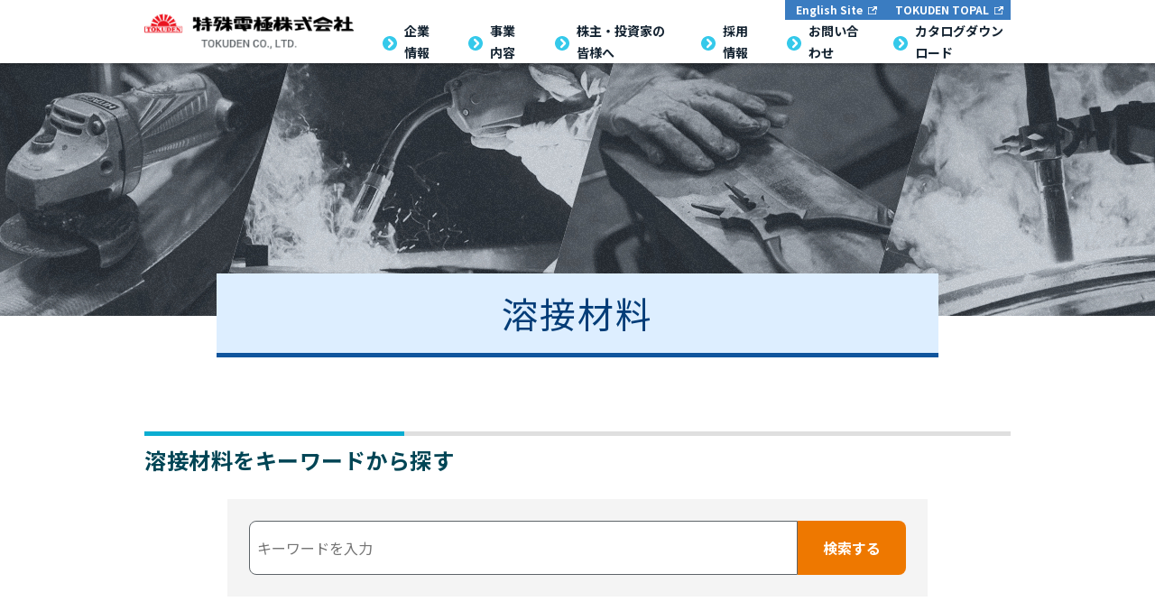

--- FILE ---
content_type: text/html; charset=UTF-8
request_url: https://www.tokuden.co.jp/material/material_cat/material-koukanikumori/material-koukanikumori-children-4/
body_size: 77520
content:
<!doctype html>
<html lang="ja">

<head>
    <meta charset="utf-8">
    <meta http-equiv="X-UA-Compatible" content="IE=edge">
    <meta http-equiv="Content-Type" content="text/html; charset=UTF-8">
    <meta name="robots" content="index,follow,noodp">
    <meta name="viewport" content="width=device-width,initial-scale=1.0">
    <meta name="format-detection" content="telephone=no,address=no,email=no">
    <link rel="canonical" href="">
		  <style>.grecaptcha-badge{visibility:hidden;}</style>
        <meta name='robots' content='index, follow, max-image-preview:large, max-snippet:-1, max-video-preview:-1' />
	<style>img:is([sizes="auto" i], [sizes^="auto," i]) { contain-intrinsic-size: 3000px 1500px }</style>
	
	<!-- This site is optimized with the Yoast SEO plugin v26.3 - https://yoast.com/wordpress/plugins/seo/ -->
	<title>サブマージ溶接用ワイヤ アーカイブ - 特殊電極株式会社</title>
	<link rel="canonical" href="https://www.tokuden.co.jp/material/material_cat/material-koukanikumori/material-koukanikumori-children-4/" />
	<meta property="og:locale" content="ja_JP" />
	<meta property="og:type" content="article" />
	<meta property="og:title" content="サブマージ溶接用ワイヤ アーカイブ - 特殊電極株式会社" />
	<meta property="og:url" content="https://www.tokuden.co.jp/material/material_cat/material-koukanikumori/material-koukanikumori-children-4/" />
	<meta property="og:site_name" content="特殊電極株式会社" />
	<meta name="twitter:card" content="summary_large_image" />
	<script type="application/ld+json" class="yoast-schema-graph">{"@context":"https://schema.org","@graph":[{"@type":"CollectionPage","@id":"https://www.tokuden.co.jp/material/material_cat/material-koukanikumori/material-koukanikumori-children-4/","url":"https://www.tokuden.co.jp/material/material_cat/material-koukanikumori/material-koukanikumori-children-4/","name":"サブマージ溶接用ワイヤ アーカイブ - 特殊電極株式会社","isPartOf":{"@id":"https://www.tokuden.co.jp/#website"},"breadcrumb":{"@id":"https://www.tokuden.co.jp/material/material_cat/material-koukanikumori/material-koukanikumori-children-4/#breadcrumb"},"inLanguage":"ja"},{"@type":"BreadcrumbList","@id":"https://www.tokuden.co.jp/material/material_cat/material-koukanikumori/material-koukanikumori-children-4/#breadcrumb","itemListElement":[{"@type":"ListItem","position":1,"name":"ホーム","item":"https://www.tokuden.co.jp/"},{"@type":"ListItem","position":2,"name":"硬化肉盛用","item":"https://www.tokuden.co.jp/material/material_cat/material-koukanikumori/"},{"@type":"ListItem","position":3,"name":"サブマージ溶接用ワイヤ"}]},{"@type":"WebSite","@id":"https://www.tokuden.co.jp/#website","url":"https://www.tokuden.co.jp/","name":"特殊電極株式会社","description":"特殊電極株式会社コーポレートサイト","potentialAction":[{"@type":"SearchAction","target":{"@type":"EntryPoint","urlTemplate":"https://www.tokuden.co.jp/?s={search_term_string}"},"query-input":{"@type":"PropertyValueSpecification","valueRequired":true,"valueName":"search_term_string"}}],"inLanguage":"ja"}]}</script>
	<!-- / Yoast SEO plugin. -->


<link rel='dns-prefetch' href='//code.jquery.com' />
<link rel='dns-prefetch' href='//cdnjs.cloudflare.com' />
<link rel='dns-prefetch' href='//fonts.googleapis.com' />
<link rel="alternate" type="application/rss+xml" title="特殊電極株式会社 &raquo; サブマージ溶接用ワイヤ 溶接材料カテゴリ のフィード" href="https://www.tokuden.co.jp/material/material_cat/material-koukanikumori/material-koukanikumori-children-4/feed/" />
<link rel='stylesheet' id='wp-block-library-css' href='https://www.tokuden.co.jp/wordpress/wp-includes/css/dist/block-library/style.min.css?ver=6.8.3' type='text/css' media='all' />
<style id='classic-theme-styles-inline-css' type='text/css'>
/*! This file is auto-generated */
.wp-block-button__link{color:#fff;background-color:#32373c;border-radius:9999px;box-shadow:none;text-decoration:none;padding:calc(.667em + 2px) calc(1.333em + 2px);font-size:1.125em}.wp-block-file__button{background:#32373c;color:#fff;text-decoration:none}
</style>
<style id='global-styles-inline-css' type='text/css'>
:root{--wp--preset--aspect-ratio--square: 1;--wp--preset--aspect-ratio--4-3: 4/3;--wp--preset--aspect-ratio--3-4: 3/4;--wp--preset--aspect-ratio--3-2: 3/2;--wp--preset--aspect-ratio--2-3: 2/3;--wp--preset--aspect-ratio--16-9: 16/9;--wp--preset--aspect-ratio--9-16: 9/16;--wp--preset--color--black: #000000;--wp--preset--color--cyan-bluish-gray: #abb8c3;--wp--preset--color--white: #ffffff;--wp--preset--color--pale-pink: #f78da7;--wp--preset--color--vivid-red: #cf2e2e;--wp--preset--color--luminous-vivid-orange: #ff6900;--wp--preset--color--luminous-vivid-amber: #fcb900;--wp--preset--color--light-green-cyan: #7bdcb5;--wp--preset--color--vivid-green-cyan: #00d084;--wp--preset--color--pale-cyan-blue: #8ed1fc;--wp--preset--color--vivid-cyan-blue: #0693e3;--wp--preset--color--vivid-purple: #9b51e0;--wp--preset--gradient--vivid-cyan-blue-to-vivid-purple: linear-gradient(135deg,rgba(6,147,227,1) 0%,rgb(155,81,224) 100%);--wp--preset--gradient--light-green-cyan-to-vivid-green-cyan: linear-gradient(135deg,rgb(122,220,180) 0%,rgb(0,208,130) 100%);--wp--preset--gradient--luminous-vivid-amber-to-luminous-vivid-orange: linear-gradient(135deg,rgba(252,185,0,1) 0%,rgba(255,105,0,1) 100%);--wp--preset--gradient--luminous-vivid-orange-to-vivid-red: linear-gradient(135deg,rgba(255,105,0,1) 0%,rgb(207,46,46) 100%);--wp--preset--gradient--very-light-gray-to-cyan-bluish-gray: linear-gradient(135deg,rgb(238,238,238) 0%,rgb(169,184,195) 100%);--wp--preset--gradient--cool-to-warm-spectrum: linear-gradient(135deg,rgb(74,234,220) 0%,rgb(151,120,209) 20%,rgb(207,42,186) 40%,rgb(238,44,130) 60%,rgb(251,105,98) 80%,rgb(254,248,76) 100%);--wp--preset--gradient--blush-light-purple: linear-gradient(135deg,rgb(255,206,236) 0%,rgb(152,150,240) 100%);--wp--preset--gradient--blush-bordeaux: linear-gradient(135deg,rgb(254,205,165) 0%,rgb(254,45,45) 50%,rgb(107,0,62) 100%);--wp--preset--gradient--luminous-dusk: linear-gradient(135deg,rgb(255,203,112) 0%,rgb(199,81,192) 50%,rgb(65,88,208) 100%);--wp--preset--gradient--pale-ocean: linear-gradient(135deg,rgb(255,245,203) 0%,rgb(182,227,212) 50%,rgb(51,167,181) 100%);--wp--preset--gradient--electric-grass: linear-gradient(135deg,rgb(202,248,128) 0%,rgb(113,206,126) 100%);--wp--preset--gradient--midnight: linear-gradient(135deg,rgb(2,3,129) 0%,rgb(40,116,252) 100%);--wp--preset--font-size--small: 13px;--wp--preset--font-size--medium: 20px;--wp--preset--font-size--large: 36px;--wp--preset--font-size--x-large: 42px;--wp--preset--spacing--20: 0.44rem;--wp--preset--spacing--30: 0.67rem;--wp--preset--spacing--40: 1rem;--wp--preset--spacing--50: 1.5rem;--wp--preset--spacing--60: 2.25rem;--wp--preset--spacing--70: 3.38rem;--wp--preset--spacing--80: 5.06rem;--wp--preset--shadow--natural: 6px 6px 9px rgba(0, 0, 0, 0.2);--wp--preset--shadow--deep: 12px 12px 50px rgba(0, 0, 0, 0.4);--wp--preset--shadow--sharp: 6px 6px 0px rgba(0, 0, 0, 0.2);--wp--preset--shadow--outlined: 6px 6px 0px -3px rgba(255, 255, 255, 1), 6px 6px rgba(0, 0, 0, 1);--wp--preset--shadow--crisp: 6px 6px 0px rgba(0, 0, 0, 1);}:where(.is-layout-flex){gap: 0.5em;}:where(.is-layout-grid){gap: 0.5em;}body .is-layout-flex{display: flex;}.is-layout-flex{flex-wrap: wrap;align-items: center;}.is-layout-flex > :is(*, div){margin: 0;}body .is-layout-grid{display: grid;}.is-layout-grid > :is(*, div){margin: 0;}:where(.wp-block-columns.is-layout-flex){gap: 2em;}:where(.wp-block-columns.is-layout-grid){gap: 2em;}:where(.wp-block-post-template.is-layout-flex){gap: 1.25em;}:where(.wp-block-post-template.is-layout-grid){gap: 1.25em;}.has-black-color{color: var(--wp--preset--color--black) !important;}.has-cyan-bluish-gray-color{color: var(--wp--preset--color--cyan-bluish-gray) !important;}.has-white-color{color: var(--wp--preset--color--white) !important;}.has-pale-pink-color{color: var(--wp--preset--color--pale-pink) !important;}.has-vivid-red-color{color: var(--wp--preset--color--vivid-red) !important;}.has-luminous-vivid-orange-color{color: var(--wp--preset--color--luminous-vivid-orange) !important;}.has-luminous-vivid-amber-color{color: var(--wp--preset--color--luminous-vivid-amber) !important;}.has-light-green-cyan-color{color: var(--wp--preset--color--light-green-cyan) !important;}.has-vivid-green-cyan-color{color: var(--wp--preset--color--vivid-green-cyan) !important;}.has-pale-cyan-blue-color{color: var(--wp--preset--color--pale-cyan-blue) !important;}.has-vivid-cyan-blue-color{color: var(--wp--preset--color--vivid-cyan-blue) !important;}.has-vivid-purple-color{color: var(--wp--preset--color--vivid-purple) !important;}.has-black-background-color{background-color: var(--wp--preset--color--black) !important;}.has-cyan-bluish-gray-background-color{background-color: var(--wp--preset--color--cyan-bluish-gray) !important;}.has-white-background-color{background-color: var(--wp--preset--color--white) !important;}.has-pale-pink-background-color{background-color: var(--wp--preset--color--pale-pink) !important;}.has-vivid-red-background-color{background-color: var(--wp--preset--color--vivid-red) !important;}.has-luminous-vivid-orange-background-color{background-color: var(--wp--preset--color--luminous-vivid-orange) !important;}.has-luminous-vivid-amber-background-color{background-color: var(--wp--preset--color--luminous-vivid-amber) !important;}.has-light-green-cyan-background-color{background-color: var(--wp--preset--color--light-green-cyan) !important;}.has-vivid-green-cyan-background-color{background-color: var(--wp--preset--color--vivid-green-cyan) !important;}.has-pale-cyan-blue-background-color{background-color: var(--wp--preset--color--pale-cyan-blue) !important;}.has-vivid-cyan-blue-background-color{background-color: var(--wp--preset--color--vivid-cyan-blue) !important;}.has-vivid-purple-background-color{background-color: var(--wp--preset--color--vivid-purple) !important;}.has-black-border-color{border-color: var(--wp--preset--color--black) !important;}.has-cyan-bluish-gray-border-color{border-color: var(--wp--preset--color--cyan-bluish-gray) !important;}.has-white-border-color{border-color: var(--wp--preset--color--white) !important;}.has-pale-pink-border-color{border-color: var(--wp--preset--color--pale-pink) !important;}.has-vivid-red-border-color{border-color: var(--wp--preset--color--vivid-red) !important;}.has-luminous-vivid-orange-border-color{border-color: var(--wp--preset--color--luminous-vivid-orange) !important;}.has-luminous-vivid-amber-border-color{border-color: var(--wp--preset--color--luminous-vivid-amber) !important;}.has-light-green-cyan-border-color{border-color: var(--wp--preset--color--light-green-cyan) !important;}.has-vivid-green-cyan-border-color{border-color: var(--wp--preset--color--vivid-green-cyan) !important;}.has-pale-cyan-blue-border-color{border-color: var(--wp--preset--color--pale-cyan-blue) !important;}.has-vivid-cyan-blue-border-color{border-color: var(--wp--preset--color--vivid-cyan-blue) !important;}.has-vivid-purple-border-color{border-color: var(--wp--preset--color--vivid-purple) !important;}.has-vivid-cyan-blue-to-vivid-purple-gradient-background{background: var(--wp--preset--gradient--vivid-cyan-blue-to-vivid-purple) !important;}.has-light-green-cyan-to-vivid-green-cyan-gradient-background{background: var(--wp--preset--gradient--light-green-cyan-to-vivid-green-cyan) !important;}.has-luminous-vivid-amber-to-luminous-vivid-orange-gradient-background{background: var(--wp--preset--gradient--luminous-vivid-amber-to-luminous-vivid-orange) !important;}.has-luminous-vivid-orange-to-vivid-red-gradient-background{background: var(--wp--preset--gradient--luminous-vivid-orange-to-vivid-red) !important;}.has-very-light-gray-to-cyan-bluish-gray-gradient-background{background: var(--wp--preset--gradient--very-light-gray-to-cyan-bluish-gray) !important;}.has-cool-to-warm-spectrum-gradient-background{background: var(--wp--preset--gradient--cool-to-warm-spectrum) !important;}.has-blush-light-purple-gradient-background{background: var(--wp--preset--gradient--blush-light-purple) !important;}.has-blush-bordeaux-gradient-background{background: var(--wp--preset--gradient--blush-bordeaux) !important;}.has-luminous-dusk-gradient-background{background: var(--wp--preset--gradient--luminous-dusk) !important;}.has-pale-ocean-gradient-background{background: var(--wp--preset--gradient--pale-ocean) !important;}.has-electric-grass-gradient-background{background: var(--wp--preset--gradient--electric-grass) !important;}.has-midnight-gradient-background{background: var(--wp--preset--gradient--midnight) !important;}.has-small-font-size{font-size: var(--wp--preset--font-size--small) !important;}.has-medium-font-size{font-size: var(--wp--preset--font-size--medium) !important;}.has-large-font-size{font-size: var(--wp--preset--font-size--large) !important;}.has-x-large-font-size{font-size: var(--wp--preset--font-size--x-large) !important;}
:where(.wp-block-post-template.is-layout-flex){gap: 1.25em;}:where(.wp-block-post-template.is-layout-grid){gap: 1.25em;}
:where(.wp-block-columns.is-layout-flex){gap: 2em;}:where(.wp-block-columns.is-layout-grid){gap: 2em;}
:root :where(.wp-block-pullquote){font-size: 1.5em;line-height: 1.6;}
</style>
<link rel='stylesheet' id='contact-form-7-css' href='https://www.tokuden.co.jp/wordpress/wp-content/plugins/contact-form-7/includes/css/styles.css?ver=6.1.3' type='text/css' media='all' />
<link rel='stylesheet' id='style-css' href='https://www.tokuden.co.jp/wordpress/wp-content/themes/tokuden-corp2025/style.css' type='text/css' media='all' />
<link rel='stylesheet' id='design-css-css' href='https://www.tokuden.co.jp/wordpress/wp-content/themes/tokuden-corp2025/assets/css/design.css' type='text/css' media='all' />
<link rel='stylesheet' id='swiper-css-css' href='https://cdnjs.cloudflare.com/ajax/libs/Swiper/4.5.1/css/swiper.min.css' type='text/css' media='all' />
<link rel='stylesheet' id='notosans-css-css' href='https://fonts.googleapis.com/css?family=Noto+Sans+JP:400,700&#038;display=swap&#038;subset=japanese' type='text/css' media='all' />
<link rel='stylesheet' id='notoserif-css-css' href='https://fonts.googleapis.com/css?family=Noto+Serif+JP:400,700&#038;display=swap&#038;subset=japanese' type='text/css' media='all' />
<link rel="https://api.w.org/" href="https://www.tokuden.co.jp/wp-json/" /><link rel="alternate" title="JSON" type="application/json" href="https://www.tokuden.co.jp/wp-json/wp/v2/material_cat/51" /><link rel="icon" href="/wordpress/wp-content/uploads/2020/10/favicon-1.png" sizes="32x32" />
<link rel="icon" href="/wordpress/wp-content/uploads/2020/10/favicon-1.png" sizes="192x192" />
<link rel="apple-touch-icon" href="/wordpress/wp-content/uploads/2020/10/favicon-1.png" />
<meta name="msapplication-TileImage" content="/wordpress/wp-content/uploads/2020/10/favicon-1.png" />
</head>

<body class="archive tax-material_cat term-material-koukanikumori-children-4 term-51 wp-theme-tokuden-corp2025">
    <noscript>※当ウェブサイトを快適に閲覧して頂くためjavascriptを有効にしてください</noscript>
        <div class="l-base">
        <header class="l-header">
            <section class="l-wrapper">
                <div class="l-container">
                    <div class="__inner-depth-1">
                        <div class="__inner-depth-2">
                            <div class="__inner-depth-3 __inner-depth-3--left">
                                <h1 class="__logo">
                                    <a href="https://www.tokuden.co.jp">
                                        <img class="__image" src="https://www.tokuden.co.jp/wordpress/wp-content/themes/tokuden-corp2025/assets/img/site/00_common/logo_header_fixed.png" alt="特殊電極株式会社 TOKUDEN CO., LTD.">
                                    </a>
                                </h1>
                            </div>
                            <div class="__inner-depth-3 __inner-depth-3--right">
                                <nav class="l-gnav">
                                    <div class="l-english-site-link">
                                        <a href="https://www.tokuden.co.jp/english/" target="_blank">English Site</a>
                                        <a href="https://tokuden-topal.com/" target="_blank">TOKUDEN TOPAL</a>
                                    </div>
                                    <ul class="__list">
                                        <li class="__item">
                                            <a href="https://www.tokuden.co.jp/strength/">
                                                <span>企業情報</span>
                                            </a>
                                            <dl class="o-megamenu-list __list-child">
                                                <div class="__item-child">
                                                    <dt class="__term">
                                                        <a href="https://www.tokuden.co.jp/message/">
                                                            代表メッセージ
                                                        </a>
                                                    </dt>
                                                </div>
                                                <div class="__item-child">
                                                    <dt class="__term">
                                                        <a href="https://www.tokuden.co.jp/philosophy/">
                                                            経営理念・行動指針
                                                        </a>
                                                    </dt>
                                                </div>
                                                <div class="__item-child">
                                                    <dt class="__term">
                                                        <a href="https://www.tokuden.co.jp/branch/">
                                                            事業所一覧
                                                        </a>
                                                    </dt>
                                                </div>
                                                <div class="__item-child">
                                                    <dt class="__term">
                                                        <a href="https://www.tokuden.co.jp/company/">
                                                            会社概要
                                                        </a>
                                                    </dt>
                                                </div>
												<div class="__item-child">
                                                    <dt class="__term">
                                                        <a href="https://www.tokuden.co.jp/history/">
                                                            沿革
                                                        </a>
                                                    </dt>
                                                </div>
                                                <div class="__item-child">
                                                    <dt class="__term">
                                                        <a href="https://www.tokuden.co.jp/sustainable/">
                                                            CSR活動
                                                        </a>
                                                    </dt>
                                                </div>
                                                <!--<div class="__item-child">
                                                    <dt class="__term">
                                                        <a href="https://www.tokuden.co.jp/anniversary/">
                                                            沿革（設立70周年サイト）
                                                        </a>
                                                    </dt>
                                                </div>-->
                                            </dl>
                                        </li>
                                        <li class="__item">
                                            <a href="https://www.tokuden.co.jp/strength/">
                                                <span>事業内容</span>
                                            </a>
                                            <dl class="o-megamenu-list __list-child">
                                                <div class="__item-child">
                                                    <dt class="__term">
                                                        <a href="https://www.tokuden.co.jp/materials/">
                                                            溶接材料
                                                        </a>
                                                    </dt>
                                                </div>
                                                <div class="__item-child">
                                                    <dt class="__term">
                                                        <a href="https://www.tokuden.co.jp/welding/">
                                                            工事施工
                                                        </a>
                                                    </dt>
                                                </div>
                                                <div class="__item-child">
                                                    <dt class="__term">
                                                        <a href="https://www.tokuden.co.jp/topplate/">
                                                            トッププレート
                                                        </a>
                                                    </dt>
                                                </div>
                                                <div class="__item-child">
                                                    <dt class="__term">
                                                        <a href="https://www.tokuden.co.jp/diecasting/">
                                                            ダイカスト関連
                                                        </a>
                                                    </dt>
                                                </div>
                                                <div class="__item-child">
                                                    <dt class="__term">
                                                        <a href="https://www.tokuden.co.jp/environment/">
                                                            環境関連装置
                                                        </a>
                                                    </dt>
                                                </div>
                                            </dl>
                                        </li>
                                        <li class="__item">
                                            <a href="https://www.tokuden.co.jp/for-investors/">
                                                <span>株主・投資家の皆様へ</span>
                                            </a>
                                            <dl class="o-megamenu-list __list-child">
                                                <div class="__item-child">
                                                    <dt class="__term">
                                                        <a href="https://www.tokuden.co.jp/for-investors/finance/">
                                                            財務・業績の概況
                                                        </a>
                                                    </dt>
                                                </div>
                                                <div class="__item-child">
                                                    <dt class="__term">
                                                        <a href="https://www.tokuden.co.jp/for-investors/finance/summary/">
                                                            10年財務サマリー
                                                        </a>
                                                    </dt>
                                                </div>
                                                <div class="__item-child">
                                                    <dt class="__term">
                                                        <a href="https://www.tokuden.co.jp/for-investors/stock/stock-information/">
                                                            株式情報
                                                        </a>
                                                    </dt>
                                                </div>
                                                <div class="__item-child">
                                                    <dt class="__term">
                                                        <a href="https://www.tokuden.co.jp/for-investors/stock/library/">
                                                            IRライブラリー
                                                        </a>
                                                    </dt>
                                                </div>
                                                <div class="__item-child">
                                                    <dt class="__term">
                                                        <a href="https://www.tokuden.co.jp/for-investors/notice/">
                                                            電子公告
                                                        </a>
                                                    </dt>
                                                </div>
                                            </dl>
                                        </li>
                                        <li class="__item">
                                            <a href="https://www.tokuden.co.jp/recruit/">
                                                <span>採用情報</span>
                                            </a>
                                            <dl class="o-megamenu-list __list-child">
                                                <div class="__item-child">
                                                    <dt class="__term">
                                                        <a href="https://www.tokuden.co.jp/news/news_cat/recruit-info/">
                                                            採用に関するお知らせ
                                                        </a>
                                                    </dt>
                                                </div>
                                                <div class="__item-child">
                                                    <dt class="__term">
                                                        <a href="https://www.tokuden.co.jp/recruit/employment-new/">
                                                            募集要項（新卒）
                                                        </a>
                                                    </dt>
                                                </div>
                                                <div class="__item-child">
                                                    <dt class="__term">
                                                        <a href="https://www.tokuden.co.jp/recruit/employment-career/">
                                                            募集要項（キャリア）
                                                        </a>
                                                    </dt>
                                                </div>
                                            </dl>
                                        </li>
                                        <li class="__item">
                                            <a href="https://www.tokuden.co.jp/contact/">
                                                <span>お問い合わせ</span>
                                            </a>
                                            <dl class="o-megamenu-list __list-child">
                                                <div class="__item-child">
                                                    <dt class="__term">
                                                        <a href="https://www.tokuden.co.jp/contact/#anchor_01">お問い合わせフォーム</a>
                                                    </dt>
                                                </div>
                                                <div class="__item-child">
                                                    <dt class="__term">
                                                        <a href="https://www.tokuden.co.jp/contact/#anchor_02">プライバシーポリシー</a>
                                                    </dt>
                                                </div>
                                                <div class="__item-child">
                                                    <dt class="__term">
                                                        <a href="https://www.tokuden.co.jp/contact/security/">セキュリティ基本方針</a>
                                                    </dt>
                                                </div>
                                                <div class="__item-child">
                                                    <dt class="__term">
                                                        <a href="https://www.tokuden.co.jp/contact/linkpolicy/">リンクポリシー</a>
                                                    </dt>
                                                </div>
                                                <div class="__item-child">
                                                    <dt class="__term">
                                                        <a href="https://www.tokuden.co.jp/contact/disclaimer/">免責事項</a>
                                                    </dt>
                                                </div>
                                            </dl>
                                        </li>
										<li class="__item">
											<a href="https://www.tokuden.co.jp/catalog/">
												<span>カタログダウンロード</span>
                                            </a>
                                        </li>
                                    </ul>
                                    <!-- gnav end -->
                                </nav>
                                <button class="l-hanburger" id="hanburger">
                                    <span></span>
                                    <span></span>
                                    <span></span>
                                </button>
                            </div>
                        </div>
                    </div>
                </div>
            </section>
        </header>
        <!-- header end -->
      <main class="l-main o-page o-page-archive o-page-material-archive">
        <article class="o-page-header">
          <section class="l-wrapper">
            <div class="__inner-depth-1">
              <div class="__inner-depth-2">
                <h1 class="__title">
                  <span class="__ja">溶接材料</span>
                </h1>
              </div>
            </div>
          </section>
        </article>
        <!-- page header end -->        <article class="o-section-01">
          <section class="l-wrapper">
            <div class="l-container">
              <div class="__inner-depth-1">
                <h1 class="o-heading-level-1 __heading">
                  溶接材料をキーワードから探す
                </h1>
                <div class="__keywords">
                  <form id="searchform" action="https://www.tokuden.co.jp" method="get" role="search" class="o-form-search-keyword">
                    <div class="__inner-depth-2">
                      <div class="__inner-depth-3 __inner-depth-3--1st">
                        <input id="s" name="s" value="" type="search" class="o-form-search-keyword-input" placeholder="キーワードを入力">
                      </div>
                      <div class="__inner-depth-3 __inner-depth-3--2nd">
                        <input id="searchsubmit" value="検索する" type="submit" class="o-form-search-keyword-submit">
                      </div>
                    </div>
                  </form>
                </div>
              </div>
            </div>
          </section>
        </article>
        <!-- section 01 end -->
        <article class="o-section-02">
          <section class="l-wrapper">
            <div class="l-container">
              <div class="__inner-depth-1">
                <h1 class="o-heading-level-1 __heading">
                  「サブマージ溶接用ワイヤ」の溶接材料一覧
                </h1>
                                                  <!-- 子カテゴリがない場合 start -->
                  <div class="o-list-material-archives __list">
                                                              <!-- loop start -->
                    <div class="__item">
                      <div class="__inner-depth-2">
                        <div class="__inner-depth-3 __inner-depth-3--1st">
                          <div class="__inner-depth-4">
                            <h2 class="__material-name">
                              UT-250                            </h2>
                            <dl class="__material-info">
                                                                                                                        <div class="__group">
                                <dt class="__term">成分系</dt>
                                <dd class="__content">C-Cr</dd>
                              </div>
                                                                                                                        <div class="__group">
                                <dt class="__term">硬さHV</dt>
                                <dd class="__content">250</dd>
                              </div>
                                                                                        </dl>
                          </div>
                        </div>
                        <div class="__inner-depth-3 __inner-depth-3--2nd">
                          <p class="__material-description">サブマージ溶接用、金属間摩耗用</p>
                                                  </div>
                      </div>
                    </div>
                    <!-- loop end -->                                          <!-- loop start -->
                    <div class="__item">
                      <div class="__inner-depth-2">
                        <div class="__inner-depth-3 __inner-depth-3--1st">
                          <div class="__inner-depth-4">
                            <h2 class="__material-name">
                              UT-250V                            </h2>
                            <dl class="__material-info">
                                                                                                                        <div class="__group">
                                <dt class="__term">成分系</dt>
                                <dd class="__content">C-Cr-Mo-V</dd>
                              </div>
                                                                                                                        <div class="__group">
                                <dt class="__term">硬さHV</dt>
                                <dd class="__content">250</dd>
                              </div>
                                                                                        </dl>
                          </div>
                        </div>
                        <div class="__inner-depth-3 __inner-depth-3--2nd">
                          <p class="__material-description">サブマージ溶接用、高温金属間摩耗用</p>
                                                      <div class="__link">
                              <a href="/wordpress/wp-content/uploads/2020/06/c80093f733974a7b5e6ed29a79ae605c.pdf" target="_blank" class="o-link-download">製品情報データはこちら（PDF形式）</a>
                            </div>
                                                  </div>
                      </div>
                    </div>
                    <!-- loop end -->                                          <!-- loop start -->
                    <div class="__item">
                      <div class="__inner-depth-2">
                        <div class="__inner-depth-3 __inner-depth-3--1st">
                          <div class="__inner-depth-4">
                            <h2 class="__material-name">
                              UT-350                            </h2>
                            <dl class="__material-info">
                                                                                                                        <div class="__group">
                                <dt class="__term">成分系</dt>
                                <dd class="__content">C-Cr-Mo</dd>
                              </div>
                                                                                                                        <div class="__group">
                                <dt class="__term">硬さHV</dt>
                                <dd class="__content">350</dd>
                              </div>
                                                                                        </dl>
                          </div>
                        </div>
                        <div class="__inner-depth-3 __inner-depth-3--2nd">
                          <p class="__material-description">サブマージ溶接用、金属間摩耗用</p>
                                                      <div class="__link">
                              <a href="/wordpress/wp-content/uploads/2020/06/bb8174cc4e0f9c58c930e904734d293a.pdf" target="_blank" class="o-link-download">製品情報データはこちら（PDF形式）</a>
                            </div>
                                                  </div>
                      </div>
                    </div>
                    <!-- loop end -->                                          <!-- loop start -->
                    <div class="__item">
                      <div class="__inner-depth-2">
                        <div class="__inner-depth-3 __inner-depth-3--1st">
                          <div class="__inner-depth-4">
                            <h2 class="__material-name">
                              UT-350V                            </h2>
                            <dl class="__material-info">
                                                                                                                        <div class="__group">
                                <dt class="__term">成分系</dt>
                                <dd class="__content">C-Cr-Mo-V</dd>
                              </div>
                                                                                                                        <div class="__group">
                                <dt class="__term">硬さHV</dt>
                                <dd class="__content">350</dd>
                              </div>
                                                                                        </dl>
                          </div>
                        </div>
                        <div class="__inner-depth-3 __inner-depth-3--2nd">
                          <p class="__material-description">サブマージ溶接用、高温金属間摩耗用</p>
                                                      <div class="__link">
                              <a href="/wordpress/wp-content/uploads/2020/06/37534a9af054a3edeb4a7abf4966c62d.pdf" target="_blank" class="o-link-download">製品情報データはこちら（PDF形式）</a>
                            </div>
                                                  </div>
                      </div>
                    </div>
                    <!-- loop end -->                                          <!-- loop start -->
                    <div class="__item">
                      <div class="__inner-depth-2">
                        <div class="__inner-depth-3 __inner-depth-3--1st">
                          <div class="__inner-depth-4">
                            <h2 class="__material-name">
                              UT-400                            </h2>
                            <dl class="__material-info">
                                                                                                                        <div class="__group">
                                <dt class="__term">成分系</dt>
                                <dd class="__content">C-Cr-Mo</dd>
                              </div>
                                                                                                                        <div class="__group">
                                <dt class="__term">硬さHV</dt>
                                <dd class="__content">400</dd>
                              </div>
                                                                                        </dl>
                          </div>
                        </div>
                        <div class="__inner-depth-3 __inner-depth-3--2nd">
                          <p class="__material-description">サブマージ溶接用、金属間摩耗用、土砂摩耗用</p>
                                                      <div class="__link">
                              <a href="/wordpress/wp-content/uploads/2020/06/e8a3b24255ef96b6dc6b42c38d8f5874.pdf" target="_blank" class="o-link-download">製品情報データはこちら（PDF形式）</a>
                            </div>
                                                  </div>
                      </div>
                    </div>
                    <!-- loop end -->                                          <!-- loop start -->
                    <div class="__item">
                      <div class="__inner-depth-2">
                        <div class="__inner-depth-3 __inner-depth-3--1st">
                          <div class="__inner-depth-4">
                            <h2 class="__material-name">
                              UT-450                            </h2>
                            <dl class="__material-info">
                                                                                                                        <div class="__group">
                                <dt class="__term">成分系</dt>
                                <dd class="__content">C-Cr-Mo</dd>
                              </div>
                                                                                                                        <div class="__group">
                                <dt class="__term">硬さHV</dt>
                                <dd class="__content">450</dd>
                              </div>
                                                                                        </dl>
                          </div>
                        </div>
                        <div class="__inner-depth-3 __inner-depth-3--2nd">
                          <p class="__material-description">サブマージ溶接用、金属間摩耗用、土砂摩耗用</p>
                                                      <div class="__link">
                              <a href="/wordpress/wp-content/uploads/2020/06/d73ed9a1efff681a7c35a546acdd3b5d.pdf" target="_blank" class="o-link-download">製品情報データはこちら（PDF形式）</a>
                            </div>
                                                  </div>
                      </div>
                    </div>
                    <!-- loop end -->                                          <!-- loop start -->
                    <div class="__item">
                      <div class="__inner-depth-2">
                        <div class="__inner-depth-3 __inner-depth-3--1st">
                          <div class="__inner-depth-4">
                            <h2 class="__material-name">
                              UT-450V                            </h2>
                            <dl class="__material-info">
                                                                                                                        <div class="__group">
                                <dt class="__term">成分系</dt>
                                <dd class="__content">C-Cr-Mo-V</dd>
                              </div>
                                                                                                                        <div class="__group">
                                <dt class="__term">硬さHV</dt>
                                <dd class="__content">450</dd>
                              </div>
                                                                                        </dl>
                          </div>
                        </div>
                        <div class="__inner-depth-3 __inner-depth-3--2nd">
                          <p class="__material-description">サブマージ溶接用、高温金属間摩耗用</p>
                                                      <div class="__link">
                              <a href="/wordpress/wp-content/uploads/2020/06/421a2fc0be2d61039dfca291298e4199.pdf" target="_blank" class="o-link-download">製品情報データはこちら（PDF形式）</a>
                            </div>
                                                  </div>
                      </div>
                    </div>
                    <!-- loop end -->                                          <!-- loop start -->
                    <div class="__item">
                      <div class="__inner-depth-2">
                        <div class="__inner-depth-3 __inner-depth-3--1st">
                          <div class="__inner-depth-4">
                            <h2 class="__material-name">
                              UT-600                            </h2>
                            <dl class="__material-info">
                                                                                                                        <div class="__group">
                                <dt class="__term">成分系</dt>
                                <dd class="__content">C-Cr-Mo</dd>
                              </div>
                                                                                                                        <div class="__group">
                                <dt class="__term">硬さHV</dt>
                                <dd class="__content">600</dd>
                              </div>
                                                                                        </dl>
                          </div>
                        </div>
                        <div class="__inner-depth-3 __inner-depth-3--2nd">
                          <p class="__material-description">サブマージ溶接用、金属間摩耗用、土砂摩耗用</p>
                                                      <div class="__link">
                              <a href="/wordpress/wp-content/uploads/2020/06/af3745dfd0cede8a4ab243673fa46e7e.pdf" target="_blank" class="o-link-download">製品情報データはこちら（PDF形式）</a>
                            </div>
                                                  </div>
                      </div>
                    </div>
                    <!-- loop end -->                                          <!-- loop start -->
                    <div class="__item">
                      <div class="__inner-depth-2">
                        <div class="__inner-depth-3 __inner-depth-3--1st">
                          <div class="__inner-depth-4">
                            <h2 class="__material-name">
                              UT-CXRH                            </h2>
                            <dl class="__material-info">
                                                                                                                        <div class="__group">
                                <dt class="__term">成分系</dt>
                                <dd class="__content">0.3C-13Cr</dd>
                              </div>
                                                                                                                        <div class="__group">
                                <dt class="__term">硬さHV</dt>
                                <dd class="__content">580</dd>
                              </div>
                                                                                        </dl>
                          </div>
                        </div>
                        <div class="__inner-depth-3 __inner-depth-3--2nd">
                          <p class="__material-description">サブマージ溶接用、耐食・耐熱・耐摩耗用、各種ロールの肉盛</p>
                                                      <div class="__link">
                              <a href="/wordpress/wp-content/uploads/2020/06/7c0542aa6aced930393ab26971abaf24.pdf" target="_blank" class="o-link-download">製品情報データはこちら（PDF形式）</a>
                            </div>
                                                  </div>
                      </div>
                    </div>
                    <!-- loop end -->                                          <!-- loop start -->
                    <div class="__item">
                      <div class="__inner-depth-2">
                        <div class="__inner-depth-3 __inner-depth-3--1st">
                          <div class="__inner-depth-4">
                            <h2 class="__material-name">
                              UT-X1                            </h2>
                            <dl class="__material-info">
                                                                                                                        <div class="__group">
                                <dt class="__term">成分系</dt>
                                <dd class="__content">13Cr-2Ni-Mo系</dd>
                              </div>
                                                                                                                        <div class="__group">
                                <dt class="__term">硬さHV</dt>
                                <dd class="__content">390</dd>
                              </div>
                                                                                        </dl>
                          </div>
                        </div>
                        <div class="__inner-depth-3 __inner-depth-3--2nd">
                          <p class="__material-description"></p>
                                                      <div class="__link">
                              <a href="/wordpress/wp-content/uploads/2020/06/9c5cf37e5906c9f74a95ea53816f66f1.pdf" target="_blank" class="o-link-download">製品情報データはこちら（PDF形式）</a>
                            </div>
                                                  </div>
                      </div>
                    </div>
                    <!-- loop end -->                                          <!-- loop start -->
                    <div class="__item">
                      <div class="__inner-depth-2">
                        <div class="__inner-depth-3 __inner-depth-3--1st">
                          <div class="__inner-depth-4">
                            <h2 class="__material-name">
                              UT-X2                            </h2>
                            <dl class="__material-info">
                                                                                                                        <div class="__group">
                                <dt class="__term">成分系</dt>
                                <dd class="__content">13Cr-2Ni-Mo系</dd>
                              </div>
                                                                                                                        <div class="__group">
                                <dt class="__term">硬さHV</dt>
                                <dd class="__content">460</dd>
                              </div>
                                                                                        </dl>
                          </div>
                        </div>
                        <div class="__inner-depth-3 __inner-depth-3--2nd">
                          <p class="__material-description">サブマージ溶接用、耐食・耐熱・耐摩耗用、CCロールの肉盛</p>
                                                      <div class="__link">
                              <a href="/wordpress/wp-content/uploads/2020/06/9c5cf37e5906c9f74a95ea53816f66f1-1.pdf" target="_blank" class="o-link-download">製品情報データはこちら（PDF形式）</a>
                            </div>
                                                  </div>
                      </div>
                    </div>
                    <!-- loop end -->                                          <!-- loop start -->
                    <div class="__item">
                      <div class="__inner-depth-2">
                        <div class="__inner-depth-3 __inner-depth-3--1st">
                          <div class="__inner-depth-4">
                            <h2 class="__material-name">
                              UT-2RMO-4                            </h2>
                            <dl class="__material-info">
                                                                                                                        <div class="__group">
                                <dt class="__term">成分系</dt>
                                <dd class="__content">13Cr-4Ni-1Mo</dd>
                              </div>
                                                                                                                        <div class="__group">
                                <dt class="__term">硬さHV</dt>
                                <dd class="__content">380</dd>
                              </div>
                                                                                        </dl>
                          </div>
                        </div>
                        <div class="__inner-depth-3 __inner-depth-3--2nd">
                          <p class="__material-description">サブマージ溶接用、耐食・耐熱・耐摩耗用、CCロールの肉盛</p>
                                                      <div class="__link">
                              <a href="/wordpress/wp-content/uploads/2020/06/26216e1cd5201ad84b5bfe1217907b71.pdf" target="_blank" class="o-link-download">製品情報データはこちら（PDF形式）</a>
                            </div>
                                                  </div>
                      </div>
                    </div>
                    <!-- loop end -->                                          <!-- loop start -->
                    <div class="__item">
                      <div class="__inner-depth-2">
                        <div class="__inner-depth-3 __inner-depth-3--1st">
                          <div class="__inner-depth-4">
                            <h2 class="__material-name">
                              UT-225CRV                            </h2>
                            <dl class="__material-info">
                                                                                                                        <div class="__group">
                                <dt class="__term">成分系</dt>
                                <dd class="__content">高Cr鋳鉄系</dd>
                              </div>
                                                                                                                        <div class="__group">
                                <dt class="__term">硬さHV</dt>
                                <dd class="__content">800</dd>
                              </div>
                                                                                        </dl>
                          </div>
                        </div>
                        <div class="__inner-depth-3 __inner-depth-3--2nd">
                          <p class="__material-description">サブマージ溶接用、土砂摩耗用、耐エロージョン用</p>
                                                      <div class="__link">
                              <a href="/wordpress/wp-content/uploads/2020/06/274dcfc6922fc5dceb3c96bc48f2108f.pdf" target="_blank" class="o-link-download">製品情報データはこちら（PDF形式）</a>
                            </div>
                                                  </div>
                      </div>
                    </div>
                    <!-- loop end -->                                                              </div>
                  <!-- 子カテゴリがない場合 end -->
                              </div>
            </div>
          </section>
        </article>
        <!-- section 02 end -->
        <aside class="l-aside l-aside-service-list">
          <section class="l-wrapper">
            <div class="l-container">
              <div class="__inner-depth-1">
                <ul class="__list">
                  <li class="__item __sds">
                    <a href="https://www.tokuden.co.jp/sds-list/">
                      <div class="__thumbnail"></div>
                      <h2 class="__label">安全データシート</h2>
                    </a>
                  </li>
                  <li class="__item __caution">
                    <a href="https://www.tokuden.co.jp/caution/">
                      <div class="__thumbnail"></div>
                      <h2 class="__label">製品情報の注意事項</h2>
                    </a>
                  </li>
                  <li class="__item __faq">
                    <a href="https://www.tokuden.co.jp/faq/">
                      <div class="__thumbnail"></div>
                      <h2 class="__label">Q&A</h2>
                    </a>
                  </li>
                </ul>
              </div>
            </div>
          </section>
        </aside>      </main>
      <!-- main end -->
      <footer class="l-footer">
        <section class="l-breadcrumb-list">
          <div class="l-container">
            <div class="__inner-depth-1">
              <ol class="__list" itemscope itemtype="https://schema.org/BreadcrumbList">
                <li class="__item" itemprop="itemListElement" itemscope itemtype="https://schema.org/ListItem">
                  <a href="https://www.tokuden.co.jp" itemprop="item">
                    <span itemprop="name">Home</span>
                  </a>
                  <meta itemprop="position" content="1" />
                </li>
                <li class="__item" itemprop="itemListElement" itemscope itemtype="https://schema.org/ListItem"><a href="https://www.tokuden.co.jp/material/" itemprop="item"><span itemprop="name">溶接材料</span></a><meta itemprop="position" content="2" /></li><li class="__item" itemprop="itemListElement" itemscope itemtype="https://schema.org/ListItem"><a href="https://www.tokuden.co.jp/material/material_cat/material-koukanikumori/material-koukanikumori-children-4/" itemprop="item"><span itemprop="name">サブマージ溶接用ワイヤ</span></a><meta itemprop="position" content="3" /></li>              </ol>            </div>
          </div>
        </section>
        <section class="l-wrapper">
          <div class="l-container">
            <div class="__inner-depth-1">
              <ul class="l-sitemap __list">
                <li class="__item">
                  <dl class="l-sitemap-content">
                    <dt class="__parent">
                      <span>企業情報</span>
                    </dt>
                    <dd class="__child">
                      <a href="https://www.tokuden.co.jp/message/">代表メッセージ</a>
                    </dd>
                    <dd class="__child">
                      <a href="https://www.tokuden.co.jp/philosophy/">経営理念・行動指針</a>
                    </dd>
                    <dd class="__child">
                      <a href="https://www.tokuden.co.jp/branch/">事業所一覧</a>
                    </dd>
                    <dd class="__child">
                      <a href="https://www.tokuden.co.jp/company/">会社概要</a>
                    </dd>
					  <dd class="__child">
                      <a href="https://www.tokuden.co.jp/history/">沿革</a>
                    </dd>
                    <dd class="__child">
                      <a href="https://www.tokuden.co.jp/sustainable/">CSR活動</a>
                    </dd>
                    <!--<dd class="__child">
                      <a href="https://www.tokuden.co.jp/anniversary/">沿革（設立70周年サイト）</a>
                    </dd>-->
                  </dl>
                </li>
<!--
                <li class="__item">
                  <dl class="l-sitemap-content">
                    <dt class="__parent">
                      <a href="https://www.tokuden.co.jp/about/">トクデンについて</a>
                    </dt>
                    <dd class="__child">
                      <a href="https://www.tokuden.co.jp/about/message/">代表メッセージ</a>
                    </dd>
                    <dd class="__child">
                      <a href="https://www.tokuden.co.jp/about/strength/">トクデンの強み</a>
                    </dd>
                    <dd class="__child">
                      <a href="https://www.tokuden.co.jp/about/philosophy/">経営理念・行動指針</a>
                    </dd>
                    <dd class="__child">
                      <a href="https://www.tokuden.co.jp/about/branch/">事業所一覧</a>
                    </dd>
                    <dd class="__child">
                      <a href="https://www.tokuden.co.jp/about/company/">会社概要</a>
                    </dd>
                    <dd class="__child">
                      <a href="https://www.tokuden.co.jp/about/anniversary/">沿革</a>
                    </dd>
                  </dl>
                </li>
-->
                <li class="__item">
                  <dl class="l-sitemap-content">
                    <dt class="__parent">
                      <a href="https://www.tokuden.co.jp/strength/">事業内容</a>
                    </dt>
                    <dd class="__child">
                      <a href="https://www.tokuden.co.jp/products/materials/">溶接材料</a>
                    </dd>
                    <dd class="__child">
                      <a href="https://www.tokuden.co.jp/products/sds/">SDS一覧</a>
                    </dd>
                    <dd class="__child">
                      <a href="https://www.tokuden.co.jp/products/caution/">注意事項</a>
                    </dd>
                    <dd class="__child">
                      <a href="https://www.tokuden.co.jp/welding/">工事施工</a>
                    </dd>
                    <dd class="__child">
                      <a href="https://www.tokuden.co.jp/topplate/">トッププレート</a>
                    </dd>
                    <dd class="__child">
                      <a href="https://www.tokuden.co.jp/diecasting/">ダイカスト関連</a>
                    </dd>
                    <dd class="__child">
                          <a href="https://www.tokuden.co.jp/environment/">環境関連装置</a>
                      </dd>
                    <dd class="__child">
                      <a href="https://www.tokuden.co.jp/faq/">Q&A</a>
                    </dd>
                  </dl>
                </li>
                <li class="__item">
                  <dl class="l-sitemap-content">
                    <dt class="__parent">
                      <a href="https://www.tokuden.co.jp/for-investors/">株主・投資家の皆様へ</a>
                    </dt>
                    <dd class="__child">
                      <a href="https://www.tokuden.co.jp/for-investors/finance/">財務・業績の概況</a>
                    </dd>
                    <dd class="__child">
                      <a href="https://www.tokuden.co.jp/for-investors/finance/summary/">10年財務サマリー</a>
                    </dd>
                    <dd class="__child">
                      <a href="https://www.tokuden.co.jp/for-investors/stock-information/">株式情報</a>
                    </dd>
                    <dd class="__child">
                      <a href="https://www.tokuden.co.jp/for-investors/library/">IRライブラリー</a>
                    </dd>
                    <dd class="__child">
                      <a href="https://www.tokuden.co.jp/for-investors/notice/">電子公告</a>
                    </dd>
                  </dl>
                </li>
                <li class="__item">
                  <dl class="l-sitemap-content">
                    <dt class="__parent">
                      <a href="https://www.tokuden.co.jp/recruit/">採用情報</a>
                    </dt>
                    <dd class="__child">
                      <a href="https://www.tokuden.co.jp/news/news_cat/recruit-info/">採用に関するお知らせ</a>
                    </dd>
                    <dd class="__child">
                      <a href="https://www.tokuden.co.jp/recruit/employment/employment-new">募集要項（新卒）</a>
                    </dd>
                    <dd class="__child">
                      <a href="https://www.tokuden.co.jp/recruit/employment/employment-career">募集要項（キャリア）</a>
                    </dd>
                  </dl>
                </li>
                <li class="__item">
                  <dl class="l-sitemap-content">
                    <dt class="__parent">
                      <a href="https://www.tokuden.co.jp/news/">新着情報</a>
                    </dt>
                    <dd class="__child">
                      <a href="https://www.tokuden.co.jp/news/">新着情報一覧</a>
                    </dd>
                    <dd class="__child">
                      <a href="https://www.tokuden.co.jp/news/news_cat/news-disclosure/">決算・適時開示</a>
                    </dd>
                    <dd class="__child">
                      <a href="https://www.tokuden.co.jp/news/news_cat/ir-information/">IR情報</a>
                    </dd>
                    <dd class="__child">
                      <a href="https://www.tokuden.co.jp/news/news_cat/tokuden-news/">トクデンニュース</a>
                    </dd>
                  </dl>
                </li>
<!--
                <li class="__item">
                  <dl class="l-sitemap-content">
                    <dt class="__parent">
                      <a href="https://www.tokuden.co.jp/topics/">トピックス</a>
                    </dt>
                    <dd class="__child">
                      <a href="https://www.tokuden.co.jp/topics/">トピックス一覧</a>
                    </dd>
                  </dl>
                </li>
-->
                <li class="__item">
                  <dl class="l-sitemap-content">
                    <dt class="__parent">
                      <a href="https://www.tokuden.co.jp/contact/">お問い合わせ</a>
                    </dt>
                    <dd class="__child">
                      <a href="https://www.tokuden.co.jp/contact/#anchor_01">お問い合わせフォーム</a>
                    </dd>
                    <dd class="__child">
                      <a href="https://www.tokuden.co.jp/contact/#anchor_02">プライバシーポリシー</a>
                    </dd>
                    <dd class="__child">
                      <a href="https://www.tokuden.co.jp/contact/security">セキュリティ基本方針</a>
                    </dd>
                      <dd class="__child">
                          <a href="https://www.tokuden.co.jp/contact/linkpolicy">リンクポリシー</a>
                    </dd>
                      <dd class="__child">
                          <a href="https://www.tokuden.co.jp/contact/disclaimer">免責事項</a>
                    </dd>
                  </dl>
                </li>
                  <li class="__item">
                      <dl class="l-sitemap-content">
                          <dt class="__parent">
                              <a href="https://www.tokuden.co.jp/catalog/">カタログダウンロード</a>
                          </dt>
                      </dl>
                  </li>
              </ul>
            </div>
          </div>
        </section>
        <section class="l-company-info">
          <div class="l-container">
            <div class="__inner-depth-1">
              <h1 class="__logo">
                <img class="__image" src="https://www.tokuden.co.jp/wordpress/wp-content/themes/tokuden-corp2025/assets/img/site/00_common/logo_footer.png" alt="特殊電極株式会社">
              </h1>
              <address>〒675-0104&nbsp;<span>兵庫県加古川市平岡町土山899番5</span>&nbsp;&nbsp;&nbsp;&nbsp;&nbsp;&nbsp;<span>TEL：078-941-9421（代表）</span></address>
            </div>
          </div>
        </section>
        <section class="l-copyright">
          <div class="l-container">
            <div class="__inner-depth-1">
              <div class="__text">
                Copyright TOKUDEN CO., LTD. All Rights Reserved.
              </div>
            </div>
          </div>
        </section>
      </footer>
      <!-- footer end -->
    </div>
    <!-- wrap end -->
    <div class="o-overlay" id="overlay"></div>
    <div class="o-drawer" id="drawer">
      <ul class="__list">
        <li class="__item">
          <a href="https://www.tokuden.co.jp">サイトトップ</a>
        </li>
<!--
        <li class="__item">
          <a href="https://www.tokuden.co.jp/about/">トクデンについて</a>
        </li>
-->
        <li class="__item">
          <a href="https://www.tokuden.co.jp/strength/">事業内容</a>
        </li>
        <li class="__item">
          <a href="https://www.tokuden.co.jp/for-investors/">株主・投資家の皆様へ</a>
        </li>
        <li class="__item">
          <a href="https://www.tokuden.co.jp/recruit/">採用情報</a>
        </li>
        <li class="__item">
          <a href="https://www.tokuden.co.jp/contact/">お問い合わせ</a>
        </li>
        <li class="__item">
          <a href="https://www.tokuden.co.jp/english/" target="_blank">English Site&nbsp;&nbsp;&nbsp;&nbsp;<img src="https://www.tokuden.co.jp/wordpress/wp-content/themes/tokuden-corp2025/assets/img/site/00_common/icon_link_extarnal_small.svg" alt="" style="width: 16px; height: auto; transform: translate(0, -4px);"></a>
        </li>
        <li class="__item">
          <a href="https://tokuden-topal.com/" target="_blank">TOKUDEN TOPAL&nbsp;&nbsp;&nbsp;&nbsp;<img src="https://www.tokuden.co.jp/wordpress/wp-content/themes/tokuden-corp2025/assets/img/site/00_common/icon_link_extarnal_small.svg" alt="" style="width: 16px; height: auto; transform: translate(0, -4px);"></a>
        </li>
      </ul>
      <button class="o-close" id="close">
        <span></span>
        <span></span>
      </button>
    </div>
    <!-- drawer end -->
    <!-- Global site tag (gtag.js) - Google Analytics -->
    <script async src="https://www.googletagmanager.com/gtag/js?id=UA-161200775-1"></script>
    <script>
      window.dataLayer = window.dataLayer || [];
      function gtag(){dataLayer.push(arguments);}
      gtag('js', new Date());

      gtag('config', 'UA-161200775-1');
    </script>
    <script type="speculationrules">
{"prefetch":[{"source":"document","where":{"and":[{"href_matches":"\/*"},{"not":{"href_matches":["\/wordpress\/wp-*.php","\/wordpress\/wp-admin\/*","\/wordpress\/wp-content\/uploads\/*","\/wordpress\/wp-content\/*","\/wordpress\/wp-content\/plugins\/*","\/wordpress\/wp-content\/themes\/tokuden-corp2025\/*","\/*\\?(.+)"]}},{"not":{"selector_matches":"a[rel~=\"nofollow\"]"}},{"not":{"selector_matches":".no-prefetch, .no-prefetch a"}}]},"eagerness":"conservative"}]}
</script>
<script type="text/javascript" src="https://www.tokuden.co.jp/wordpress/wp-includes/js/dist/hooks.min.js?ver=4d63a3d491d11ffd8ac6" id="wp-hooks-js"></script>
<script type="text/javascript" src="https://www.tokuden.co.jp/wordpress/wp-includes/js/dist/i18n.min.js?ver=5e580eb46a90c2b997e6" id="wp-i18n-js"></script>
<script type="text/javascript" id="wp-i18n-js-after">
/* <![CDATA[ */
wp.i18n.setLocaleData( { 'text direction\u0004ltr': [ 'ltr' ] } );
/* ]]> */
</script>
<script type="text/javascript" src="https://www.tokuden.co.jp/wordpress/wp-content/plugins/contact-form-7/includes/swv/js/index.js?ver=6.1.3" id="swv-js"></script>
<script type="text/javascript" id="contact-form-7-js-translations">
/* <![CDATA[ */
( function( domain, translations ) {
	var localeData = translations.locale_data[ domain ] || translations.locale_data.messages;
	localeData[""].domain = domain;
	wp.i18n.setLocaleData( localeData, domain );
} )( "contact-form-7", {"translation-revision-date":"2025-10-29 09:23:50+0000","generator":"GlotPress\/4.0.3","domain":"messages","locale_data":{"messages":{"":{"domain":"messages","plural-forms":"nplurals=1; plural=0;","lang":"ja_JP"},"This contact form is placed in the wrong place.":["\u3053\u306e\u30b3\u30f3\u30bf\u30af\u30c8\u30d5\u30a9\u30fc\u30e0\u306f\u9593\u9055\u3063\u305f\u4f4d\u7f6e\u306b\u7f6e\u304b\u308c\u3066\u3044\u307e\u3059\u3002"],"Error:":["\u30a8\u30e9\u30fc:"]}},"comment":{"reference":"includes\/js\/index.js"}} );
/* ]]> */
</script>
<script type="text/javascript" id="contact-form-7-js-before">
/* <![CDATA[ */
var wpcf7 = {
    "api": {
        "root": "https:\/\/www.tokuden.co.jp\/wp-json\/",
        "namespace": "contact-form-7\/v1"
    }
};
/* ]]> */
</script>
<script type="text/javascript" src="https://www.tokuden.co.jp/wordpress/wp-content/plugins/contact-form-7/includes/js/index.js?ver=6.1.3" id="contact-form-7-js"></script>
<script type="text/javascript" src="//code.jquery.com/jquery-3.4.1.min.js" id="jquery-js"></script>
<script type="text/javascript" src="https://cdnjs.cloudflare.com/ajax/libs/Swiper/4.5.1/js/swiper.min.js" id="swiper-js-js"></script>
<script type="text/javascript" src="https://www.tokuden.co.jp/wordpress/wp-content/themes/tokuden-corp2025/assets/js/common.js" id="common-js-js"></script>
<script type="text/javascript" src="https://www.google.com/recaptcha/api.js?render=6LdGJF4aAAAAAK1K6emTntvs1kGYr0fo1eOwPRx3&amp;ver=3.0" id="google-recaptcha-js"></script>
<script type="text/javascript" src="https://www.tokuden.co.jp/wordpress/wp-includes/js/dist/vendor/wp-polyfill.min.js?ver=3.15.0" id="wp-polyfill-js"></script>
<script type="text/javascript" id="wpcf7-recaptcha-js-before">
/* <![CDATA[ */
var wpcf7_recaptcha = {
    "sitekey": "6LdGJF4aAAAAAK1K6emTntvs1kGYr0fo1eOwPRx3",
    "actions": {
        "homepage": "homepage",
        "contactform": "contactform"
    }
};
/* ]]> */
</script>
<script type="text/javascript" src="https://www.tokuden.co.jp/wordpress/wp-content/plugins/contact-form-7/modules/recaptcha/index.js?ver=6.1.3" id="wpcf7-recaptcha-js"></script>
<script src="https://www.tokuden.co.jp/wordpress/wp-content/themes/tokuden-corp2025/assets/js/ie-buster.js"></script>
  </body>
</html>


--- FILE ---
content_type: text/html; charset=utf-8
request_url: https://www.google.com/recaptcha/api2/anchor?ar=1&k=6LdGJF4aAAAAAK1K6emTntvs1kGYr0fo1eOwPRx3&co=aHR0cHM6Ly93d3cudG9rdWRlbi5jby5qcDo0NDM.&hl=en&v=naPR4A6FAh-yZLuCX253WaZq&size=invisible&anchor-ms=20000&execute-ms=15000&cb=t9wcc927z3uz
body_size: 45385
content:
<!DOCTYPE HTML><html dir="ltr" lang="en"><head><meta http-equiv="Content-Type" content="text/html; charset=UTF-8">
<meta http-equiv="X-UA-Compatible" content="IE=edge">
<title>reCAPTCHA</title>
<style type="text/css">
/* cyrillic-ext */
@font-face {
  font-family: 'Roboto';
  font-style: normal;
  font-weight: 400;
  src: url(//fonts.gstatic.com/s/roboto/v18/KFOmCnqEu92Fr1Mu72xKKTU1Kvnz.woff2) format('woff2');
  unicode-range: U+0460-052F, U+1C80-1C8A, U+20B4, U+2DE0-2DFF, U+A640-A69F, U+FE2E-FE2F;
}
/* cyrillic */
@font-face {
  font-family: 'Roboto';
  font-style: normal;
  font-weight: 400;
  src: url(//fonts.gstatic.com/s/roboto/v18/KFOmCnqEu92Fr1Mu5mxKKTU1Kvnz.woff2) format('woff2');
  unicode-range: U+0301, U+0400-045F, U+0490-0491, U+04B0-04B1, U+2116;
}
/* greek-ext */
@font-face {
  font-family: 'Roboto';
  font-style: normal;
  font-weight: 400;
  src: url(//fonts.gstatic.com/s/roboto/v18/KFOmCnqEu92Fr1Mu7mxKKTU1Kvnz.woff2) format('woff2');
  unicode-range: U+1F00-1FFF;
}
/* greek */
@font-face {
  font-family: 'Roboto';
  font-style: normal;
  font-weight: 400;
  src: url(//fonts.gstatic.com/s/roboto/v18/KFOmCnqEu92Fr1Mu4WxKKTU1Kvnz.woff2) format('woff2');
  unicode-range: U+0370-0377, U+037A-037F, U+0384-038A, U+038C, U+038E-03A1, U+03A3-03FF;
}
/* vietnamese */
@font-face {
  font-family: 'Roboto';
  font-style: normal;
  font-weight: 400;
  src: url(//fonts.gstatic.com/s/roboto/v18/KFOmCnqEu92Fr1Mu7WxKKTU1Kvnz.woff2) format('woff2');
  unicode-range: U+0102-0103, U+0110-0111, U+0128-0129, U+0168-0169, U+01A0-01A1, U+01AF-01B0, U+0300-0301, U+0303-0304, U+0308-0309, U+0323, U+0329, U+1EA0-1EF9, U+20AB;
}
/* latin-ext */
@font-face {
  font-family: 'Roboto';
  font-style: normal;
  font-weight: 400;
  src: url(//fonts.gstatic.com/s/roboto/v18/KFOmCnqEu92Fr1Mu7GxKKTU1Kvnz.woff2) format('woff2');
  unicode-range: U+0100-02BA, U+02BD-02C5, U+02C7-02CC, U+02CE-02D7, U+02DD-02FF, U+0304, U+0308, U+0329, U+1D00-1DBF, U+1E00-1E9F, U+1EF2-1EFF, U+2020, U+20A0-20AB, U+20AD-20C0, U+2113, U+2C60-2C7F, U+A720-A7FF;
}
/* latin */
@font-face {
  font-family: 'Roboto';
  font-style: normal;
  font-weight: 400;
  src: url(//fonts.gstatic.com/s/roboto/v18/KFOmCnqEu92Fr1Mu4mxKKTU1Kg.woff2) format('woff2');
  unicode-range: U+0000-00FF, U+0131, U+0152-0153, U+02BB-02BC, U+02C6, U+02DA, U+02DC, U+0304, U+0308, U+0329, U+2000-206F, U+20AC, U+2122, U+2191, U+2193, U+2212, U+2215, U+FEFF, U+FFFD;
}
/* cyrillic-ext */
@font-face {
  font-family: 'Roboto';
  font-style: normal;
  font-weight: 500;
  src: url(//fonts.gstatic.com/s/roboto/v18/KFOlCnqEu92Fr1MmEU9fCRc4AMP6lbBP.woff2) format('woff2');
  unicode-range: U+0460-052F, U+1C80-1C8A, U+20B4, U+2DE0-2DFF, U+A640-A69F, U+FE2E-FE2F;
}
/* cyrillic */
@font-face {
  font-family: 'Roboto';
  font-style: normal;
  font-weight: 500;
  src: url(//fonts.gstatic.com/s/roboto/v18/KFOlCnqEu92Fr1MmEU9fABc4AMP6lbBP.woff2) format('woff2');
  unicode-range: U+0301, U+0400-045F, U+0490-0491, U+04B0-04B1, U+2116;
}
/* greek-ext */
@font-face {
  font-family: 'Roboto';
  font-style: normal;
  font-weight: 500;
  src: url(//fonts.gstatic.com/s/roboto/v18/KFOlCnqEu92Fr1MmEU9fCBc4AMP6lbBP.woff2) format('woff2');
  unicode-range: U+1F00-1FFF;
}
/* greek */
@font-face {
  font-family: 'Roboto';
  font-style: normal;
  font-weight: 500;
  src: url(//fonts.gstatic.com/s/roboto/v18/KFOlCnqEu92Fr1MmEU9fBxc4AMP6lbBP.woff2) format('woff2');
  unicode-range: U+0370-0377, U+037A-037F, U+0384-038A, U+038C, U+038E-03A1, U+03A3-03FF;
}
/* vietnamese */
@font-face {
  font-family: 'Roboto';
  font-style: normal;
  font-weight: 500;
  src: url(//fonts.gstatic.com/s/roboto/v18/KFOlCnqEu92Fr1MmEU9fCxc4AMP6lbBP.woff2) format('woff2');
  unicode-range: U+0102-0103, U+0110-0111, U+0128-0129, U+0168-0169, U+01A0-01A1, U+01AF-01B0, U+0300-0301, U+0303-0304, U+0308-0309, U+0323, U+0329, U+1EA0-1EF9, U+20AB;
}
/* latin-ext */
@font-face {
  font-family: 'Roboto';
  font-style: normal;
  font-weight: 500;
  src: url(//fonts.gstatic.com/s/roboto/v18/KFOlCnqEu92Fr1MmEU9fChc4AMP6lbBP.woff2) format('woff2');
  unicode-range: U+0100-02BA, U+02BD-02C5, U+02C7-02CC, U+02CE-02D7, U+02DD-02FF, U+0304, U+0308, U+0329, U+1D00-1DBF, U+1E00-1E9F, U+1EF2-1EFF, U+2020, U+20A0-20AB, U+20AD-20C0, U+2113, U+2C60-2C7F, U+A720-A7FF;
}
/* latin */
@font-face {
  font-family: 'Roboto';
  font-style: normal;
  font-weight: 500;
  src: url(//fonts.gstatic.com/s/roboto/v18/KFOlCnqEu92Fr1MmEU9fBBc4AMP6lQ.woff2) format('woff2');
  unicode-range: U+0000-00FF, U+0131, U+0152-0153, U+02BB-02BC, U+02C6, U+02DA, U+02DC, U+0304, U+0308, U+0329, U+2000-206F, U+20AC, U+2122, U+2191, U+2193, U+2212, U+2215, U+FEFF, U+FFFD;
}
/* cyrillic-ext */
@font-face {
  font-family: 'Roboto';
  font-style: normal;
  font-weight: 900;
  src: url(//fonts.gstatic.com/s/roboto/v18/KFOlCnqEu92Fr1MmYUtfCRc4AMP6lbBP.woff2) format('woff2');
  unicode-range: U+0460-052F, U+1C80-1C8A, U+20B4, U+2DE0-2DFF, U+A640-A69F, U+FE2E-FE2F;
}
/* cyrillic */
@font-face {
  font-family: 'Roboto';
  font-style: normal;
  font-weight: 900;
  src: url(//fonts.gstatic.com/s/roboto/v18/KFOlCnqEu92Fr1MmYUtfABc4AMP6lbBP.woff2) format('woff2');
  unicode-range: U+0301, U+0400-045F, U+0490-0491, U+04B0-04B1, U+2116;
}
/* greek-ext */
@font-face {
  font-family: 'Roboto';
  font-style: normal;
  font-weight: 900;
  src: url(//fonts.gstatic.com/s/roboto/v18/KFOlCnqEu92Fr1MmYUtfCBc4AMP6lbBP.woff2) format('woff2');
  unicode-range: U+1F00-1FFF;
}
/* greek */
@font-face {
  font-family: 'Roboto';
  font-style: normal;
  font-weight: 900;
  src: url(//fonts.gstatic.com/s/roboto/v18/KFOlCnqEu92Fr1MmYUtfBxc4AMP6lbBP.woff2) format('woff2');
  unicode-range: U+0370-0377, U+037A-037F, U+0384-038A, U+038C, U+038E-03A1, U+03A3-03FF;
}
/* vietnamese */
@font-face {
  font-family: 'Roboto';
  font-style: normal;
  font-weight: 900;
  src: url(//fonts.gstatic.com/s/roboto/v18/KFOlCnqEu92Fr1MmYUtfCxc4AMP6lbBP.woff2) format('woff2');
  unicode-range: U+0102-0103, U+0110-0111, U+0128-0129, U+0168-0169, U+01A0-01A1, U+01AF-01B0, U+0300-0301, U+0303-0304, U+0308-0309, U+0323, U+0329, U+1EA0-1EF9, U+20AB;
}
/* latin-ext */
@font-face {
  font-family: 'Roboto';
  font-style: normal;
  font-weight: 900;
  src: url(//fonts.gstatic.com/s/roboto/v18/KFOlCnqEu92Fr1MmYUtfChc4AMP6lbBP.woff2) format('woff2');
  unicode-range: U+0100-02BA, U+02BD-02C5, U+02C7-02CC, U+02CE-02D7, U+02DD-02FF, U+0304, U+0308, U+0329, U+1D00-1DBF, U+1E00-1E9F, U+1EF2-1EFF, U+2020, U+20A0-20AB, U+20AD-20C0, U+2113, U+2C60-2C7F, U+A720-A7FF;
}
/* latin */
@font-face {
  font-family: 'Roboto';
  font-style: normal;
  font-weight: 900;
  src: url(//fonts.gstatic.com/s/roboto/v18/KFOlCnqEu92Fr1MmYUtfBBc4AMP6lQ.woff2) format('woff2');
  unicode-range: U+0000-00FF, U+0131, U+0152-0153, U+02BB-02BC, U+02C6, U+02DA, U+02DC, U+0304, U+0308, U+0329, U+2000-206F, U+20AC, U+2122, U+2191, U+2193, U+2212, U+2215, U+FEFF, U+FFFD;
}

</style>
<link rel="stylesheet" type="text/css" href="https://www.gstatic.com/recaptcha/releases/naPR4A6FAh-yZLuCX253WaZq/styles__ltr.css">
<script nonce="qRDddOhh7RQ-amJaxQGFJQ" type="text/javascript">window['__recaptcha_api'] = 'https://www.google.com/recaptcha/api2/';</script>
<script type="text/javascript" src="https://www.gstatic.com/recaptcha/releases/naPR4A6FAh-yZLuCX253WaZq/recaptcha__en.js" nonce="qRDddOhh7RQ-amJaxQGFJQ">
      
    </script></head>
<body><div id="rc-anchor-alert" class="rc-anchor-alert"></div>
<input type="hidden" id="recaptcha-token" value="[base64]">
<script type="text/javascript" nonce="qRDddOhh7RQ-amJaxQGFJQ">
      recaptcha.anchor.Main.init("[\x22ainput\x22,[\x22bgdata\x22,\x22\x22,\[base64]/TChnLEkpOnEoZyxbZCwyMSxSXSwwKSxJKSxmYWxzZSl9Y2F0Y2goaCl7dSgzNzAsZyk/[base64]/[base64]/[base64]/[base64]/[base64]/[base64]/[base64]/[base64]/[base64]/[base64]/[base64]/[base64]/[base64]\x22,\[base64]\\u003d\\u003d\x22,\x22KcOWe8KgYMKCdsOjUBxLW8KXw7TDtMOowqvCn8KHbUdYbMKAf21PwrDDi8K/wrPCjMKTF8OPGCZWVAYjSXtSdcOqUMKZwojCpsKWwqgtw4TCqMOtw6pRfcOeYcOzbsOdw5wkw5/ChMOcwpbDsMOswoY5JUPCm3zChcORdXnCp8K1w5/DpybDr3DCp8K6wo1BHcOvXMO0w5nCnybDlix5wo/DkcKRUcO9w5LDvsOBw7RwIMOtw5rDm8O2N8KmwrtqdMKASivDk8Kqw6jCsScSw7DDrsKTaE3Dm2XDs8K6w690w4oCGsKRw55cQMOtdxnCvMK/FDfCinbDiz9JcMOKVmPDk1zCig/[base64]/CvcKzw5nChcKFwoFLbTUCwoHDtmzCsyp3ecKScsKCworCicOIw7YIwoLCk8Kmw5kbQiNnESZfwq9Tw47DvMOTfMKEJR3CjcKFwr7DpMObLMO0dcOeFMKUesK8aCjDrhjCqzHDkE3CksO5DwzDhmnDhcK9w4EVwqjDiQNKwoXDsMOXXcKvflFyeE0nw75PU8KNwp/DpmVTFMKzwoAjw5YYDXzCq2dfe1EBADvCpXtXahrDoTDDk3x4w5/DnWNvw4jCv8KuU2VFwoDCosKow5Frw4N9w7R6UMOnwqzCpSzDmlfCgEVdw6TDolrDl8Ktwr8Ewrk/[base64]/CrzbDlBQXKsOuW8KDw4bDjkbDqsOhw6vDpnPDg1LDin/ClcK5w6Zew7w/[base64]/CssKKw6USQ8KywrvDj1cULVbDrSc9GBPDmHVWwoTCm8OHw5k4EhsSXcO0w5/DvsKXM8Krw4RFwoorb8OvwqYoT8K0LR0QA1VowoPCmcOQwqnCncOcPzA+woEdfMKvaTbCr2XCk8KCwrAhL0oWwr5Mw5ZbO8OJPcOHw7YNRV5Odw7Cp8O4aMOlfsKBNsO0w5EvwoszwqrCrMK4w44qKUDCg8Kxw7ozG0DDjsOsw4TClcO9w4R1wptmfm7DiSDChR/CjcOgw7/CjCsHXsKHwqDDilBdBxLCtCctwo5GBsKoTXdpRE7DjXlFw6Bjwp/DhBnDs2ckwrJfIHPCulTCnsOywpt8U1PDp8KwwojCgMOWw741fcO8VgzDusO7MTtKw4w4aB9BZcOOIMKbM1/[base64]/[base64]/DicOaw4DCsMK/UcOUCMOMYwAIwpcJwp5SBVHClX7CrU3CisOXw5IlcsOQWj1Jwp8+XMOQPABZw7bCpcKkwrrChcKww7BQWsONwoPCklvDsMORA8OPH2jDoMOPYTfCusKxw5ZawpbCksO9wrcnDxbCm8KoTxc2w7PCjy4fw4rDtBZDLGoOw7gOw69ON8KnA2vConnDucOVwq/Cqzlzw7LDoMKdw6bDpMKEQ8K7cDHCjsK6wrLDgMKaw7Jaw6TCsykmKGpjwoDCuMKlDwc8D8K4w7tDb3bCrsOtTV/[base64]/Dp8OkfQBtOi5MMF3Dknx/wqvDkmjDscOCw4XDqg/ChcOrZMKUwqLCpsOuJsObcAzCr3YVeMOrHnTDqcOxVMK0EcKxw6TDnMKUwpFSwqzCo0XCniF0e2xZc13CklzDoMOVQcKUw6LCi8K4wrHCocO+wqBfV3c+OhcLR2YDe8OCwqLCiQnDi14wwqBHwpLDmcKswqM1w7zCsMORTg0Zw44qb8KNRg/DuMOgH8OvZDF/w7jDsCTDisKKT0geGcOLwojDiToAwofCpsOaw4JJw67DoAZ9H8KeS8OHF2/[base64]/csOJw6rDpAzDvFbDjDoBw4hywpzDhTjDjMKTV8O5wrHCm8Kkw4A5EzbDqCBSw5h0wrsawqZLw6ogY8KGQBDCo8OxwprCusO/RE5xwpVrYiRew4nDgH3CuXk2W8OkClzDh1DDr8KXwozDnRMOw4PCi8KIwqx2R8Kew7zCnRbDrQ3Dih4Uw7fDu3XDgixWR8O8TcKtwpXDoH7DhiDDv8KpwpkJwr12FcO+w5Y4w7Q4ZcKawpUBDcO+dllgGcO+AsOkWV1kw5oNw6TCksOJwr8hwpbDuTPDpyIVdVbCpR/[base64]/w5U9Ik0QNXB3w6PCg8OkQVxeP8Klwo3CkMOkwr44wqXCuFkwD8KQw6M8NDzClsOuw6LDhS7CpRzDg8OWw5FpcyVpw4Ugw6XDvsK4w7d/w4/CkiAqw4/[base64]/CplQdEMOzA09Jw4Jzw5TCvWvCk3nDgmTCl8Ocwo4Iw59rwprCj8ONS8O4XyXCscKMwp4Yw55uw7ZSw7lhwpMywpJqw4khJVxmwrp7CU5JbQ/Chzksw4PDh8Okw5HCssOHF8OSFMOJwrBEwoZNKFrCiThIECssw5XDuyk1wr/DssOow65pfBxVwovChMKycmvCmcK0XcK6IALDkWswBxjDhsO/MB4jPcKJMDDDncKNIsOQYBXDnDUSw5/Dq8K4QMOvwp/[base64]/Dkk53IsKdw4YJw7nCrCnDmQd5cmdkw6HCg8OvwoFKw6clw5bDoMKXGjXCsMKKwrskwqMiF8OFMiHCtsO/wprCnMOkwrjDrUAiw7vDpDE5wroLcEXCpcOjBTNZRAJ8OMOIZsOXMk1OGcKew7TDv2hawpMAFVLCi0ABw6LDv2jDtsKuFTRDwq/Ch3dawpfCtCV+PmLDrCzDnxLCqsOGwonCn8OVXyTDkTjDicOfIDZDw4nCoFl3wp0HY8KwHsOyFT1awp1dV8OGF0BCw6o8wrnDu8O2AsOiWFrCnRrDiAzDj2rCgsOdwrXDssOawr55JMOaOBhWalYFOi/ClQXCqTzCmUTDt00HHMKaI8KcwrbCqx/Dv1rDq8KGXzjDpsKROMKBwrLDqMKmSMOFCsKrw4lEMRo2w43DrSTChsKrw7rDjDjCmlrCljZowrDDqMKpwpZGJ8KGw4/Co2jCmMOxEVvDssORwpV/aSV7TsKdeWY9w5NdWMKhwobCvsKTcsOaw7DDoMOKwq/DgyozwpJXwrdcw57DoMOcH3HCoFDDuMKyZ2RPwpw2wo4hasKQf0RnwpfCicKbw74IG1slecKoVsKoQcKnexwXw6Jfw7FndMO1ScOdIcKQT8O0w44owoPChsKCwqXCoGkbJMO3w7Ifw7bDi8KTwqE4wrtLFUdEY8O/[base64]/[base64]/JSAQw5IBFsKVw5TDiS8SXjjDmsKGE0PCnsOEw7BSAzhEMHbDj0DChsKUw6/DicKvSMOfw4MTw4DCu8KUIsO1UsOVGE5qw6wNH8OpwrEywpjDk3TDp8K2A8KVw7jDgWLCqz/Dv8K/[base64]/CssKBe8K7woPCu8OPw593wo18NQksCmxdAFLCtBcvfsOKwqrCngwlRSXDtSk7ZsKAw4TDucKWXcOhw4tlw74Cwp7Cih1iwpZLJBZKCSdVEsOyIMOOwrJewrfDpcKWwqZRUsO8wqB4VMKswrRwfH8owq89w4/CgcKnccOlwqDDm8Kkw6bCncObJHJuU33CiX9Gb8OKw4PDhGjDuiTDrEfDqcODwqV3EQHCvG3DrcKKaMOZw4Q/w5YQwqrCqMKfw5l1QhPDkBpiSH4ZwoXDkcOkO8KTwq7DsH11w7RUBmbDsMKlR8OCa8O1OcOWw5jDhXZ7w6jCjsKMwpx1woLCn2vDoMKfVMOYw4NkwoXCiinCnBlWRhfDg8OTw5hXVVvCk03DsMKNUG/DjyIQHzDDuyDDhsOWw605WStKDsOtwpjCmF9bwqDCqMO1w688wpN5w4hOwpwgMMKbwpvCksODw6EDIgthf8KZcXrCr8OlE8K/w5Mhw5MRw40PSVoIwpPCg8Oqw4/DhHouw7J8wrhnw4kjwpbCrmrDuBfDr8KqTRTCnsOsYGvCv8KGFHHDtcOuQHlSVU95wrrDlUodwoYBw6hrw4Qtw7JEcQXCoUgqSsOow4nCrsO/YMKUdQjDnAIDwqZ4w4nCrMOUPRhVw6jDj8OvN2TDgcOUw6PCnlHClsKuw4RZJMOKwpFJezrDp8KWwobDsTDClTfDi8OHA37CmMOjf3vDrMKRw6AXwrzCuAR2wr/Ck17Dkj3Du8O1w6XDhU4yw7nCocK0w7nDkmjDo8Klwr7DmsKIcMOPYiM2MsO9anBeCHApw4xvw6HCqkDDglbDgcKINxjDgEnCm8OcIsO7wonCt8O0w7Yvw6rDp0vCs3EwRmEMw7/DjBjDkcOiw5XCg8KDdsO3wqQpOgFVwrYYG0l0FTZbPcOYPg/DkcKNbAIswqwRwpHDpcKzScKwTgTCjClpw6wHaFLCu2Y7fsO+wrXDlGXCjQAlScO0bgNqwrXDjm8Sw5MkVcKpwqbCgcOyO8OTw5rCqUnDt3JFw5prwpPDqcOIwrJ7LMK0w5bDj8K5w4c3JcKOccO3Mm/DpDzCrMOYw7VpTMOPKMK0w6whFsKGw5HCknQuw7nDnibDggZHNQFTwrYNXsKgw4fDjn/Du8KFworDuSYMCMOdaMKhMFzDviXChEAsLAnDtHxaNsOwIwzCtcOCwrZePE7Ck2jDqyzCncK2MMKZJMKtw6jDscODwoABFkJ3wpPCk8OHDsOZCAVjw7Q3w6jDiygHw7rChcK/wofCvMK0w4UAF1JHDsOOVcKcw5XCpMOPKS/[base64]/CqsKKwpI5w4TChcOGw7JZBD8PfMOdw5vClAXDjH3CgcOyOcKjwrTCo2bCncKxPMKvw6A7A1gOJsOAwroWdQHDscK8D8Kew6fDvWsyAz/CriALwp97w67CqS7CtCU/wo3Dn8K8w6AKwrHCvnNHJcO3bUgYwoRhHMK4Y3rCqMKJYRHDnl0lwpxZRcKmBsOxw4RhRsKlXjvDng5XwrwCwpZxVnh9UcK6X8OEwpZXJcKhZMOjNlN1w7fDmTrCnMOMwpgRcjgjfCJEwr/DrsO6wpTCgcK1dz/[base64]/Ds8OgTsOMNHTDmEAbex5od8OrPsOYwow5VsOLwrXCt1NEwp3Co8KGw43CmMKrw6LCrcKHd8OEesKiw6VifMK4w4ZQFcO/w5bCu8KyPcO+wpASCcOvwpAlwrTCrsKXL8OuPQTCqCUOPcK5w6M8w71twq5zwqJLwofCi3dAW8KpGcOmwrYawonCq8OjD8KLcxHDoMKPwo/[base64]/[base64]/aAZawo4sK8KTw745f8O1wroOwpxcVsOmPghHwpPDhcKZIMOkwrBIZjnCsw7ClAfCt38bQxLCq3TDnMO8bF4kw41Nwr3Cvm8vbAIHdcKgHAbCkMOieMOLwo9qXMOjw5Uqw6TDq8OFw74aw789w5YVWcKUw60sAG/DuAYFwq8Sw7DDlcOYGhkfVcOXNwvDl2/CtSVsCzk3woB7wojCqjnDpyLDsV9qwoXClHPDk0hEwoVWwpXChCLCj8Khw4wzInA3CcKDw4/CiMOAw4XDiMO4wrvDpWcpe8K5wrl6w4nCssK8KxYhwqXDs0gLXcKaw4TCp8OuJsO3woAJC8OiUcKLLlMAwpc4BMKvw4PDoU3DucOGBmdQdjBfwqzCuCp/w7HDlB5pBMKZwqtVYMOww6nDpX/DrsOZwpbDlFNGKSjDicKvCF3Cj0ZpJjXDoMOawpbDjcOFwr3CvhXCssKxKzfCkMK6wrgww6nDk05nwpwANcO0ZsKbw6/Du8K6Yx5Ww63DmVVOeCNUW8Kww7xeY8O3wqXCqFTDoSkvbsOeGkTCpMO/wpfCtcKqwq/DuxhpQQZxWAdRRcK+wq0AGFvDssK1K8K8TAPCpyvCuT3CqcO+w4HCpyfDrMK0wrzCscK+McOIM8OaJXHCtCQTMMK+w5LDqsKLwobDmsKnw7lqw7Jpw7jClsOjfMOFw4zChUrCgcObXGnDksKnwrQFYV3DvsKCd8OdOcK1w4XDucK/TB3CgUDCmMKAwooHw5BLwohJJWh4JF1Ow4fCiQbDjVh8TjMTw6glWFM4McOLZCFfw6J3TQo8w7UNacKsLcOYZjjDoFnDuMK1wrjDuWvCt8OABzQNR0XCgsK5w7bDqsK9Q8OSAsOBw6/CtXXDhMKxKnDCi8KuKcOIwqLDg8OzQljCmjbDpUjDhsOdG8OWVMOTV8OAwpMwCcODwpfCg8O8QzDDjzVlwpnDj3MxwpAHw6DDr8KgwrF3K8Okw4LDgFTDsj3DuMKMJB8hVMO2w53CqcKbFmVPw5/CjMKOwoNKGsOWw5LDkFl6w4nDnzIUwrnDoTokwqpcE8K+wqo3w4RyC8OYZHrChQpCeMOFwqDCpMOmw43CucOrw4BbSg7CosOQwo7CkC5GVMKGw6ZGb8Ogw4VtaMOjw5rDhiRkw5w/wqTCp3wYdcKMwpvDlcOUFcOJwoLDuMKsXMOOwrDCoHJIYzdfYyzCpcKow6J9GMKnBD9SwrHCrE7CpTjDgXM/OMKxw7sVcMKIwq8CwrDDscOdFj/DqsOmdTjDpTDCsMKcAcOYw6rDllIpwoPDnMORw4vDo8OrwrTCvnMuE8O8CX5Ow53DrcKRwp3Dq8OPwqTDtsK4wpgjw59dS8Kuw5nCsR0Je20tw5J6W8KCwpjCqsKjw4duwpvCm8Ouc8OCwq7ClsOabXjDu8Obwrw0w51rw4B0Vi0mwqldYC4SCMKXU1/Dlgo/K3Ykw4bDocO+LsOuZMOewr4Nw4xMwrHDpsKQwqrDqsKXNQPCrwnDmW8RSjDChsK6wq5iRxtsw7/CvB1Bw7DChcKDFMO4wpFIwr5UwpoNwrB1w4DCgRXDo1XCkjPDgh7DrCVJL8OrMcKhSHPDhnrDmCsYAcKxw7bDgcOkw6xIbMO/[base64]/CjS0iw5XCjcKEw5LCrCkRw786EsK0aRDCicKVw6Z/YsOLImDDol1mDlF5IsKkw4RAISvDqWzCkQRBIRdKSTPCgsOIwq3Cp1nCpAwAUlBUwowiNnITwovCs8K5wqBbw5RdwqnDscKmw7d7wpoYwo7CkEnCvCHDncKewoPCvmLCsmzDvsKGwrgHwpoawpl/[base64]/CpSrDgsOvwq1rwrfDqgAMw7lQwrJsMcKDwq/CqQrDoMKEPMKbFAFYD8KIIgvCnMKQJThudsKYDcK7w4Fgwp/CiSxON8O1wokESgnDr8O8w7TDu8Kcwpghw67Cg2wJWMKqwohwIB7DrMKCHcK4wrXDjcK+UcKWcMOAwqRWa3wVw43DohlWVcOjwqXCu3AxVsKLwphIwqYBBjgwwrBpPzo3wrxlwp5lVzNowrbDhMORwpgywox4E0HDnsO8JS3DuMOTK8O7wrzDnjUpe8K5wqxPwq0/w6ZKwpMvBE7DnTbDpMKpBsOGw54cVMKWwrfCjsKCwrEwwrk1TzkSwqHDu8OgJQtCSFDCvsOmw75lw64Zc0Atw5HCrcOdwozDk2LDksOMwpAqCMO7RWFlHAV8worDjnXChcKkcMK1wpAVw7FDw7RKeH7CgANVKG9SUVvChw3DmsOzwrg4w5/ClsKTY8KEw4MCw6jDuWHDjCvDriBSaFBqWMObc0Qhw7fCoWI1AcKVw6IhZFrDgiISw4QywrdhLQHCsAwSwofClcKTwoBfTMORw5kqLybClCV1G3JkwqPCssKYQlIIw7LDi8OvwrnCrcOHVsKuw63DrsOZw7Byw63CncKuw6I1woTCrcOKw7zDgixEw4LCsC/DqMKlHmXCuiTDqwrCshJmE8KTEAjDugB0wpxjwoVxw5bDrmQ8w58BwoHDncOQw55dwpnCtsKvCGYtPsKSf8KYPcKewrXDgmTChzfDggQLwpzDsWnDiFBOEcOPw5jDoMKtw7DCisKIw47Co8OGN8KywoHDtg/DqjjDscKLacKlMcOTAyA0wqXDunHDoMKJJsK8NMOCYQk2H8OLZsOFJ1XDi1UGcMOyw5/CqMOQw4nCtXEZw4Uqw6spw6tdwrvCkBXDpihLw7/CmQvCncOSZw0sw6V4w78/woEdAcKywpQ9EcKTwofDkMKrHsKGXS4Zw4jCmsKDLj4oBVXCusOtwo/CmH3Cl0HCkcK0BmvDtMOvw4nDtQcwfcKVwp0jcy4YZsOpw4LDqQLDnipKw5FjdcOeVzlNw7jDu8ORRyYIZAnDpMK6MnvCrQrCosKGLMOwQmQlwqZqRMOTwonDqGx4KcOiZMKKElPDosOlwoR/wpTDsHnCuMOZw7QZLHMRw6fDpcOpw7tJw6Z5GMOYSzhPwo/[base64]/[base64]/w4PCvEkrNMODJ3bDksOJwpfCugHCtUzCj8O1w7zChmwKTcKqPmzCiWbDuMKtw5sywpXCtsOfwqcKEmnDsiUnwqBENsOCZHtTX8Kywrl2T8OrwrPDnsOmLULClsO/[base64]/CgcK/XMO1Ow7Dm090HCJ/wowLw6rDi8Kxw5xTQMOdwpx8woDCnEx3w5TDshDDo8KOATl2woJ0LRpMw6/CgVnCjsKwK8KhD3AXesOgwqHCsz7ChsKKdsKgwobCmFzDingjfcKsA2LCq8K3wodUwo7Ds2HDrn9mw7p1WjnDi8KRLsKlw5/DiA1YR29WZcKmdcKWMkzDrsOJRcOWw69Rd8Kvwqh9XMKXwo4vUmbDicOYw6/[base64]/CrxZuNF1Vw4JnwrxAIUF+UERXwpIWw618w7XDhlQqAWzDlsKxw4MMw5A1w67CuMKIwpHDvMKNccOxfiRkw5pDw7wbw5ELwoQiwpnDvWXCukvCsMKBw7NrF2g6woHDssK9fMOLYXojwos0YgUQccKceBkxGMONKMOJwpPDp8KFeD/CkMK9UFBac1YJw4HCiifCkmnDo3MNUcKCYDfCu3Bvb8K2NsOzQsOsw6nDvcOGCVcCw6LCvsONw5cBfSxTWnfChD9nw6bCssKqdUfCpVFpFhLDmXLDjsKAMwVuGQbDkgRQw7YEwr7CqMOowrvDnULDjcK2D8O3w7rCugYLwrXCq3jDhVIkTnnDnhVlwqk+D8O/w6ADw5ZwwpgCw54cw4pAScO/w4Y/w7zDghYSPCnCk8KjZcO2FcOOw4w/[base64]/CrMO+woXCoWd3bcK4W8KHw49sRsKcw60eScKzwqTDpxpFfn4mLG7CqE5DwqtDb0RNZDlgw5MpwpbDth9zAsKaaRnDvzDCnEfDr8KXb8K+wrp6VTgnwpcURmMWRsOnCFshwpfDtwxLwq0pa8KrMzEALsOJw5zCl8OHw4/DiMOXNcKLwqA8YsOGw7TDgsO9w4nCg2EyBCnDpnp8wpfCj1nCtDY5wrlzbcOHwqfCisKcw6TCisOcAEXDgDoPwr7Ds8O7DsOdw7YWw7/DikDDjX7DmF7Cj28fU8OQFDzDhzFpw4fDgGQ6wp1iw4EQDE/[base64]/[base64]/CiUPCq2fDj8ObBmfCh8KODjPCllPCi2BEDMOdwq/[base64]/w6jDhzYBccOKwr/DhsKDwq7CisKLT8KJw7HDv8KgBMOLwpjDh8KBwpHDlSoJJUEIw6/CnB3Dj3wIw7hYLQhYw7RaVsOYw69zwofClsOBB8OiKiVkOifDuMOJIyEGUsOuwqYXKcOyw5DDlDAZb8K8H8O5w7bDiTDDjsOAw7hGVsOjw7DDt1VzwqbDssOGw6c6Jw9VbsKaXS/CiAQ9w6IOw5bCjBbDmCvDgsKuw6QfwpPDhzfCrcKxw7/[base64]/TRTCq3E/[base64]/DgcOhwogvI8KQPsKhdcKjAcOhw6BEwrx8wqN1DMO6w7zDjMOaw6RqwqrDk8ODw4tpw4wCwo0vw6vDhX0RwpsFwrrDr8KSwoPCuQ7CtwHCgynDnRPDkMOmwp3DsMKlwodYLwxlBEBEVGzCoyTDm8O3wqnDl8OZRsKLw51KNH/CvnopVQPDo1ZuasOwKMOrCynCj2bDkwrCmmjDpzzCoMKVJ3d/w4vDgsOaDUfCtcKnRcOdw45/wpfDs8OqwqvCrMO2w6PDgMO8MMK2T2PDvMK/a3cNw4vDqgrCrsK9JsKWwqpnwo7Ci8KMw5YHwrTCrkgZP8OLw7ICDQ9kWDgKaHRvQcKNw54GbRvCvhzCtRcZRDnCtMOAwppQaCkxwos5SB4mBRhVw5pUw65ZwoZZwrPCny/DqlPDqE7CvR7Cr0o5Qm4CfXnDpUl4QsKrwqLDr2XDmMKHXsOvZMOZw4rDocOfMMKKw5w7wq/DsAbCqMKTIw8NFxFnwrYoLgANw7wkwrx/RsKjP8OYwrMYLkLCsDzDmHPCgcO9w6J6fTVFwobDjcK1BcOkAcK9wrvChsKHaAtVJAbCu3nChMKZSMOAZsKNOVHCisKHc8O7WsKlN8O9wqfDrx3DpHgrWcOBwo3ClD/CtSoUwonCv8O8w6TCtcOnIFrCiMOJwpMGwoTDqsOXw6DDihzDtcKzwpbCuyzDtMOpwqTDpkjDicOqdD3DrsOJwonDiH/ChhPDqgYww7FCLMOPVsOPwqPCgRXCr8K3w7lKYcKFwqDCusKaEzsGwqbDkG3DqsKJwqV3woISP8KGD8K9AMOTQhgbwpIkGcKYwqHCqljCnBszwrzCr8K+aMOhw682ZsKIeDIOw6RYwrYDT8OYNMKzeMOOeW9/wpbCsMOrL08NP3ZVGWZba3DDqGIDEMKAf8O1wrvDqMKdYgFdW8OiBQJxXsK9w57DhXxgwo5RfjTCvHRxcF3Cn8OUw4HCv8KqAwzCmSpcOCjCsnnDhsKeN1HCmWoewqLChsK8w6HDoSHDr38vw4HCoMOcwqAmw5rCk8O8ZsOhDcKAw4DCscO7PBoKIx/Cq8ORI8OpwqoNKsKgPVTDo8OxHcKBKBbDi0/DgMOdw73Cg1/[base64]/CnsO2B8Kfwp5Aw7YvJ2Q+wphxLwrDvBDCtj3DkU/DqTnDuEVqw7zCvizDt8OAw7LCjSfCscO/TC1bwoZbw6QLwoPDgsOLdy1ywpIswqB1ccKRecOsVsO0G0hjXsKrEQXDlcKTe8KNc1t5wpLDhMO/w6nDlsKOPEEvw7YcaxvDg2LDkcOtCcKowoTCijDCm8Onw697wrsxwqxIwqRkw4XCoCpzw646aDR6wrfDpcKCw5LCpMOlwrDDpcKFw7g3ZmVmZcKOw6sbQEpoOhBBM1DDuMKqwpEnJsKew60TNMK3d0vCvx7DmMOvwpXDokMLw4/CmxNQNMKNw5bDlX0/A8KFXE/Dq8K7w5/DgsKVFcKGVsOvwprCuxrDj2FMPSrDtsKUTcKow7PChErDkcO9w5RIw7DCqW7ColDCpsOfSMOAw5cYe8OJw5zDrsOpw5V5worDnm3CkiZrUzEdE2MRTcOIcmHCr3DDt8OCwoTDsMOrwrQPwr/DrVExwoF0woDDrsKmbz1oEsKEesO+G8KOwqbCk8KewrjDiibDqVBzHsKvU8KLWcKlTsKtw6PDmy4KwpTCrz1sw5QrwrACw4fDo8OnwqbDrFHCrFDDvcOLKm/DgS7ChsOBD0N8w7FOw5zDucO1w6J6BSXCi8OsBQlfNUB5AcOUwrVuwohJAhNiw4hywo/CqMOLw7HDrMO6woo7Y8Kjw6cCw7TDvsO6w4hDa8ONQgTDssOAwqZHCsKjw7rDmcOBfcKDw6t9w7hLw4ZkwpnDj8Oew78nw5PCql7DkV0Fw5jDpVnCrEtKflPCknHDo8OFw5DCjlXCjMO3w6XCvkPDtMO4ecOQw7/Ck8O2ez1/w5PDmsODeW7DulFOw7HDt10Owo0nC3fCqQNaw5tNSh/Cq0rDrWnDtgJdZwdIRMOKw5NAJ8OREC/CusO6wpDDocO9ecOzesOawqLDgz/Dm8ONZXNfw5DDkyPDlsK5OcO8OMOsw43DhMKJKcKUw4/DmcOBbsONw4/[base64]/CtxzDpcO+w7HDkQ3CpDDCi8O5wrhnw5AOwqcjwpDCocK4wo/CnTxew6xzcHDCg8KNwrNxR1A3YHhBeTvDisKRUCs+CAETPsOTLcKPUMKfbEzCnMOrPVPDqsKXYcOAw4jDnBAqLWYDw7shX8Klw6/DlDM4UcKXMizCn8OSwqtTwq4ZCMOWUgnDkwnDk3wNw60jw7bCu8KTw4/DhFEePVJjXcOMAcOcJMOuwrnDoilVwrjClcOxcQYyesOicMOJwpbDpMOhIRjDq8OFw50/w5sMRBrCt8KVc17DvUlSw4bDmcOyXcKDwoHDgh8yw5rDksKcJcKaKsOew5p0CHfCqzsNRX5ewrbDoiI/CsK+w4jDmSDClcOew7EtAQHDq2rCo8OGw49DSGMtwqo9Tn/DuCzCscO6cC4ewojDgwkiYW8Vd0RjfBHDsidSw54twqhYLsKCwopKWcOtZ8KJwoxNw4Evfytmw4fDsFo+w5B0BMKew5gzwoXDu37CoCgYU8Opw5lqwp4fQcKzwqnDiHXDllHDrsOVw6fDr04SWjplw7TDsSMGwqjDgx/[base64]/ChS3DgMKWA1bDnRrCnU9BccKGw7omw6Ijwq4qwoR/wq0/SWV3CAYQc8Kow7jCjcKWdWXDo1DDkMOWwoJrwoXCt8Owdg/CoSNhIsO7fsOfKDvCr3kXJsKwJ1DCixTDihZbwpJHR1jDtA08w7c0XxbDtWrDmMKmTA/[base64]/Do2M5ITAww4fDvsO0fQ0xOsOQNcOyw4HCulXDtcOkMMOuw6RZw5TCmcOGw4DDuR7DoXbDpMOkw6bCvVTCp0DCpsK1woYYw59iwrFuYxcPw43Cj8KxwpQawo7Dj8KAcsOLwotAIsOEw6YVEX7ConFWwq5Cw50Bw4w6wrPCjsOvJWXCgXjDpA/ChTnDgsKJwqLCqcOXYsO0ZsOcbAtVwptOw4TCuj7DhMOLTsKnw5dQwpHCmwRVNWfDqDHCsnhOw7XCmGghEWvDqsODTxNSw6BcR8KfRy/CsCZvGMOBw5cMw4fDu8KFSx7DlMKowrB4DMOCSn3Dvh8+wpVbw5lZDGgewrzDgcO+w5AOEWVgTCzCh8KjGMKYQsO4w4pgFCdFwqZPw7fCux8tw6TDq8KrKsOOP8OSMcKDH13CmmRPfHLDusKzwp5qAcOpw5/DicKgSF3CnSDCjcOiDMKlwpIhwoXCsMOBwq/Cg8KXYcKEw4zDokoBCcO5wrnCscOuKE/[base64]/DusKpw7Maw7Y3wqdWHn/DnsOCOsKff8KfZmxzwqrDtBJbBxPDm3BYLcKGIwRtw4vCgsKRB0/Dp8KYIsOBw6XCnMOeK8OXwqc8wq3Dl8KtI8Ogw7HCk8KLccKwL0TCmyTCmRFhbMK8w7HCv8ODw65Vw7kNLMKRw7Q9OTPDqR9AN8KPJMKfTRU/[base64]/DlnfDgcKJw4rConjDl8KVwqDDqkrDhMOcw7vCuRoUw48Lw6NZw686UnUtOMK1w7B8w77DhsK9wqnCr8O1PC/Cs8KUOwk6fcOqR8OCZsOnw4F0TMOVw4kPL0LDicKqwp/DhEoNwonDlBbDqDrCvw4zLk1XwozCvQrCmsKYe8K4wo1HKMO5O8OpwpLDg3gnYzduIsK/wq5YwodSw61Tw6jDlkDCiMOWw4VxwozCmhc6w682SMOXERbCqsKTw7XDpwHChcKSwpjChlxewow8w40gwrZLwrMlDMOWXxvDmHvDucOSIGTDqsKowoXCiMKrMAdjwqXDqghPGi/Dhz7Di24Jwr92wobDs8O4KjdgwrpWeMKmXkjDq2pkKsOmwq/Dp3TCocK+w4otYSXCkE1fP33Cn2Yew7HDhFlkw4TCmMO2HWnCh8Oew7jDtDxiEmA7w6JqO3jDgWU3wonCicKYwojDixLChsOsRVXCuHHCs0ZrLCYwwqwFQMO/AsKPw4nDvSHDlHfDn3Fwejw2wp09O8KEwoxFw5Mlbn1BHcOQQkTCk8OCQHskwpHDnmnCnHvDhD7Cp119YEgSw71sw4nDhXvCuFPDqcOwwqEywqPCi2YAFBNEwq/Cs3ksBDo3PAfCnsKaw6NOwoNmwpoUCcOUf8KRw51ew5craCLCqMOmw4oYw6fCtCJuwpV8d8Orw7DCmcOUOsKeFH7DicKxw7zDiTdJWWAZwroDOcOPOsOBWELCo8Ovw43DvsOFKsOBd2c8E2Zswq/Cj35Cw5nDrwLChEsbw5zDjcOqw7HCiWjDocKaWUcyGsO2w7/Djn57wpnDlsOiw5XDmsOJHB7CjEZ4dhZKQlHDsCvDizTDpwMbw7ZOw4DDhsK+Ghh7wpLDg8Oow7ckf3fDqMKRa8OBdcOeDsK/wqFbCUgzw5Fsw4PDmE/[base64]/wqzCnsKMHGDDoG4HVXHCmwYONcOCVz/[base64]/CuAw4f8KWwqFDw77DjSvCmxFPWybDhFnCvsKOwrs1wqXChxLDv8ORwozCo8O0HwF2wq/Cs8O/f8OLw6nDpA3CiVXCp8KMw7HDssKPa1TDiEHDhnbDqsKdQcKCXl0bc1cGwprCgAZAw7zCrcOMSMOHw7/[base64]/CuDPCgMOTw6IzwqYow7AYYBHCnH7CoMKtw6pywrsfbVMIw7QFNcONZsObR8Oiwo9Aw4HDswQew43DtcKEGwbCrcO5wqdbworCscOmV8OCBwTCuC/Dp2LCtWHDqkPDt3xZw6lqwpvDvcK8wrp/wpZkGsOCKmgAw5fCjsKtw5rDtjAWw4Y5w4TDtcO/[base64]/[base64]/DmCQIwroCEsOZJMORwot+dTEvesKVIw7DiUEkXDfCtVDCsjYwbcOjw7nDrcKYdSBjwqw5wqRQw7F+aCs6wrcYwp/Cpx/[base64]/Drz50wrfCiMORKxnChsO6OcKvwr5zw4bDjA0uw6laMmsrworDhGrDqMKaHcKJwpLDhcOLwrzDtwbDi8K2DsO7wqU3wrDClMKGw5jCg8KqN8KiXFR0TsKrIDPDqBjDnMO4GMO4woTDucO+EBAzwo7DtMOKw7Ajw6DCuz/Dt8Osw4rDkcOgw4bCtcOew4AvBwtlOA3Dmz4sw4IMwpBbFnpyPl7DvsKGw4zDvVvCncOuPyHCsDTCmsKWAMKmDnjCj8OpAsKuwoJDfWVVR8Kmwq9/wqTCogFbw7nCi8KzaMOKwosdw4BDHcOiExfCsMK9IcKIICREwrjClMOeN8KVw6MhwrRUcxNew6vDvS4KMMObK8KKc2MUw4YWw6jCscOsJ8Kzw6tSIcOxc8KjHgh5w53CrMKmKsK/R8KETsOZbMOoQMK2R2dFA8OcwpdcwqvDnsKowrsRPkHCicOUw4LCj29VDBtowqXCn24pw4zCrDLDo8KvwqRBXQTCvcKIGgDDvcORQEHCklbCnXZFSMKGw5zDkMK6wo1tD8KlZsK/wpUYw5PCimsfScOPSMO/Yh8pwr/Di3BRwq0TCMKEQMOSCUHDnGAEP8OzwpfClxrCuMOVbMO0enMYXlk0w4wGdj7DlTg+w6LDhT/CrlNWSDXDigHCmcOlw6wSwobDmsKWDMKVXDpbAsOrwrYoaEHDjcKPKcORwpzCmxVpEMOHw7Y6RsKdw78EXntuwqtXw4HDsgxrUcOow7DDnsO/L8Kkw7V8w5s3w6VRwqN0EywtwoTClMKvCC/CkytZUMOVJcKsKcK6w7lSAkPDhsKWw6DCisKtw7XCi2LCvC3CmlvDuWnCkB/Ch8OXwrjDtGTCm0RQaMKWw7bCmhnCsF/DmkUxw4s4wr7Do8K3wpXDoyRyUMOiw6jCg8KgesOXwqTDs8KKw4zCqh9vw5JXwoBuw6MYwoPCqDdIw7xaBFLDsMOXDnfDpUzDpsOzPsOAw5NXw5A+ZMOPwoHDlsKWEXbDsmQ/AgPCkQFcw69hw6LDjDd8BlzChxwhH8KiSTxOw5dJIDtwwrHDqcKaCld6wqxXwoZsw5UWJMKtc8Ohw4fCpMKpwp/CrMObw5UQwpnDpCFhwrjCtA3CmcKVKTfCpHPDqMObLMKxPj84wpcSwo4Kel7CnTk7woAsw5EqIS4LLcOrJcOYF8KtN8OYwr9bwonCqsK5FFrDl34ewohXVMK4w7DDsQN+Dm/CoRHDnhszw6zCoUxxX8OpFWXCm1XCq2dxPjTCvsKWw5NZd8OoOMKBwpF0w6AGwpomUmtvw7nDusK/wqnDiHdFwpjCq0gPMBV/JMONwrvCu2XCtD09wrHDqys4RkB7WcOmECzCr8Kfwp3Cg8K0ZFHDpSVWFcKLwqcbRTDCm8K0wpsTBEUvfsOXw6XDh2zDhcKvwr8GUUTCglh8w4pOw75mDsOpL0/DuEDDlcOewr0+w7BcGhXCqsKtZ2vCocO1w7TCi8O+Wit5UcKNwq7DiWYRd1Ucw5EUBk7CnHLChARrUMOiw6Ymw4fCuzfDhULCvzfDuRTCkTPDk8KVCsKiQzxDw5cJOWs6w7YEwr1QMcKKbS0EXgAiKTQSwoDDjWnDlQLCnMOcw6d+wrYmw6rCm8KUw4lpUsOFwo/DvMOMWiXCgnDDl8K7wqERwqEOw4I5MWrCrWZGw6cPaQrCvMOrP8KqW2LCr108JsKIwp41bVE7HcOdwpXChiY2wpPDmsKGw5PCn8OSHQNTPcKTwqfCt8OUXiHDkMO/w6nCnQzDu8OzwrrDpMKmwrxQKBHCvcKcV8OdUSPClsKYwpnCkG4/[base64]/DksKmScOYwpDDlsOUwrUww6jCisOGBw/DjGcvwqHDr8OlYHFBeMKbNhLDn8KTwoZdw6rDlcOtwpcVwrzDmVxTw6t2wp8+wqpKWjDCi2/[base64]/CsHzDvxVYwq7DqTHCl18wAF/DpcK0P8O0WijCvFF6L8KQwoJvKiTCgixRwolXw6HCgcKpwq9Sa1nCtinCiDcPw6fDrD0Vw6DDlFkwwo7CjF9fwpw\\u003d\x22],null,[\x22conf\x22,null,\x226LdGJF4aAAAAAK1K6emTntvs1kGYr0fo1eOwPRx3\x22,0,null,null,null,0,[21,125,63,73,95,87,41,43,42,83,102,105,109,121],[7241176,943],0,null,null,null,null,0,null,0,null,700,1,null,0,\[base64]/tzcYADoGZWF6dTZkEg4Iiv2INxgAOgVNZklJNBoZCAMSFR0U8JfjNw7/vqUGGcSdCRmc4owCGQ\\u003d\\u003d\x22,0,0,null,null,1,null,0,1],\x22https://www.tokuden.co.jp:443\x22,null,[3,1,1],null,null,null,1,3600,[\x22https://www.google.com/intl/en/policies/privacy/\x22,\x22https://www.google.com/intl/en/policies/terms/\x22],\x22LwAP1pjH8oHPFuuTcTtcvoGNQ3l1OEaLKXap+U5Yjo4\\u003d\x22,1,0,null,1,1762792866623,0,0,[208,155,177,186,209],null,[168,179,149,64],\x22RC-C6gjqRBHW5wSYQ\x22,null,null,null,null,null,\x220dAFcWeA7snoCj2D0mMCRVycGt9XGAVHSneaLc-oGrEfYJZkHkOSU3u0ZFlv49puWf6ILmcTJSVbZlXhkzYDNT1cGJGL3vl9TVZQ\x22,1762875666586]");
    </script></body></html>

--- FILE ---
content_type: text/css
request_url: https://www.tokuden.co.jp/wordpress/wp-content/themes/tokuden-corp2025/style.css
body_size: 22732
content:
/*
Theme Name: 特殊電極株式会社2025
Theme URI: https://www.tokuden.co.jp/
Description: 
Version: 1.0
Author: Shinya Ogawa
Author URI: https://designsupply-web.com
*/

@charset "UTF-8";
/* CSS Document */
html body,
header,
.l-base {
	top: 0px;
}
span.enviroment {
	font-size: 4.2rem !important;
	bottom: -28px !important;
}
#ie-buster-app {
}
#employ .create_day {
	display: block;
	text-align: right;
	font-weight: bold;
	margin-bottom: 10px;
}
#employ table#setsubi_hyo {
	border: #bbb 1px solid;
	margin: 25px auto 0;
}
#employ table#setsubi_hyo th.hyo_th,
#employ table.setsubi_hyo2 th.hyo_th {
	background: #3a7cc1;
	color: #fff;
	text-align: center;
	font-size: smaller;
}
#employ table#setsubi_hyo th,
table#setsubi_hyo td,
#employ table.setsubi_hyo2 th,
table.setsubi_hyo2 td {
	padding: 0.5em;
	border-right: 1px solid #bbb;
	border-left: 1px solid #bbb;
	border-bottom: 1px solid #bbb;
}
#employ table.setsubi_hyo2 {
	min-width: 768px;
}
#employ table#reikyaku,
#employ table#kanagata,
#employ table#dasyu,
#employ table#agv,
#employ table#toribe,
#employ table#robot,
#employ table#kensa {
	border: 1px solid #bbb;
	margin-bottom: 35px;
	width: 95%;
}
#employ table#reikyaku th,
#employ table#kanagata th,
#employ table#dasyu th,
#employ table#agv th,
#employ table#toribe th,
#employ table#robot th,
#employ table#kensa th {
	padding: 1em 10px 1em 1em;
	background: #3a7cc1;
	color: #fff;
	border-right: 1px solid #bbb;
	border-bottom: 1px solid #bbb;
}
#employ table#reikyaku tr.glay,
#employ table#reikyaku td.glay,
#employ table#kanagata td.glay,
#employ table#dasyu td.glay,
#employ table#agv td.glay,
#employ table#toribe td.glay,
#employ table#robot td.glay,
#employ table#kensa td.glay {
	background: #f4f4f4 !important;
}
#employ table#reikyaku td,
#employ table#kanagata td,
#employ table#dasyu td,
#employ table#agv td,
#employ table#toribe td,
#employ table#robot td,
#employ table#kensa td {
	padding: 0.5em;
	text-align: center;
	border-right: 1px solid #bbb;
	border-bottom: 1px solid #bbb;
}
.o-table-wrap table td span {
	font-size: 150%;
	font-weight: bold;
}
#employ table.setsubi_hyo td img {
}
#employ #sel span.hd {
	display: inline-block;
	text-align: center;
	width: 80px;
	margin: 10px;
	border: 1px solid #bbb;
}
#other_link {
	position: relative;
	max-width: 1380px;
	margin: 0 auto;
	top: 50px;
}
#other_link p {
	text-align: center; /*float:right;*/
}
#other_link p a.other_link {
	color: #ee7800;
	text-decoration: underline;
	font-weight: 700;
	padding: 0 20px 0 0;
	position: relative;
	-webkit-transition: all 0.5s cubic-bezier(0.645, 0.045, 0.355, 1) 0s;
	transition: all 0.5s cubic-bezier(0.645, 0.045, 0.355, 1) 0s;
}
#other_link p a.other_link img.other_link_img {
	position: relative;
	bottom: 4px;
}
td#iot_l {
	width: 34%;
}
td#iot_r {
	width: 45%;
}
#jogai {
	text-align: right;
	padding-left: 276px;
}
#jsa {
	width: 100px;
	margin: 10px 0;
}
#jab {
	width: 200px;
	margin: 20px 0px 10px 20px;
}
/*
#other_link p a.other_link::after {
    content: "";
    width: 270px;
    height: 50px;
    background: url(../img/other_link.png) no-repeat center bottom/cover;
    display: block;
    position: absolute;
    right: 0;
    bottom: 0;
	top:15px;
}
*/
span.wpcf7-list-item {
	display: inline-block;
	margin: 0 0 0 0.5em;
}
div.__cv img {
	margin: 0 10px;
}
#eplos {
	text-align: center;
}
#eplos h1 {
	font-size: x-large;
}
#movieleft {
	float: left;
}
iframe#movie {
	float: right;
	width: 600px;
	height: 337px;
	margin: 40px 0 0;
}
article.o-section-02 {
	clear: both;
	padding: 50px 0 48px 0 !important;
}
@media (max-width: 1380px) {
	#jogai {
		text-align: right;
		padding-left: 0px;
	}
	#jsa {
		width: 100px;
		margin: 10px 0;
	}
	#jab {
		width: 200px;
		margin: 20px 0px 10px 20px;
	}
	.l-header .l-wrapper .__inner-depth-1 .__inner-depth-2 .__inner-depth-3--right .l-gnav .__list .__item a {
		font-size: 1.4rem;
	}
	div .__inner-depth-2--3rd {
		float: none;
	}
	iframe#movie {
		float: none;
		width: 100%;
		height: 535px;
		margin: 40px 0 0;
	}
}
@media (max-width: 992px) {
	#jogai {
		text-align: right;
		padding-left: 0px;
	}
	#jsa {
		width: 100px;
		margin: 10px 0;
	}
	#jab {
		width: 200px;
		margin: 20px 0px 10px 20px;
	}
	.no_link {
		font-size: 1.2rem;
		position: relative;
		top: -2px;
	}
	#other_link {
		top: 80px;
	}
	div .__inner-depth-2--3rd {
		float: none;
	}
	iframe#movie {
		float: none;
		width: 100%;
		height: 414px;
		margin: 40px 0 0;
	}
}
@media (max-width: 480px) {
	#other_link p a.other_link img.other_link_img {
		bottom: 2px;
	}
	span.enviroment {
		font-size: 2.6rem !important;
		bottom: -25px !important;
	}
	#employ .o-table-wrap > table {
		min-width: 100%;
		margin-top: 5%;
	}
	#employ .o-table-wrap table td span {
		font-size: 100%;
	}
	#employ .o-table-wrap table td p {
		padding: 5% 10%;
		font-size: 80%;
		min-height: 170px;
	}
	#employ h2.o-heading-level-2 {
		font-size: 110%;
	}
	#employ table#setsubi_hyo,
	#employ table.setsubi_hyo2 {
		min-width: 768px !important;
	}
	#employ .o-section-01 .l-wrapper .__inner-depth-1 .__inner-depth-2--2nd {
		margin: 0 0 10% 0 !important;
	}
	td#iot_r2 {
		display: none;
	}
	div .__inner-depth-2--3rd {
		float: none;
	}
	iframe#movie {
		float: none;
		width: 100%;
		height: 193px !important;
		margin: 40px 0 0;
	}
	article.o-section-02 {
		clear: both;
		padding: 40px 0 48px 0 !important;
	}
}

h2.emviroment {
	font-size: 2.6rem;
	line-height: 1.84;
	letter-spacing: 0;
	font-weight: 700;
	padding: 0 0 40px 0;
	position: relative;
}
img.emv_image {
	margin: 0 auto;
	display: block;
}

/*============================================================
  TOP movie
=============================================================*/
.o-page-home .o-first-view .l-wrapper .__inner-depth-1 .o-inner-header {
	position: relative;
	z-index: 10;
}
.o-page-home .o-first-view {
	min-height: 90vh !important;
}
.mainimg {
	background-color: #000;
	background-size: cover;
	position: absolute;
	overflow: hidden;
	width: 100vw;
	height: 100%;
	z-index: 1;
}
.mainimg.fade-out {
	-webkit-animation: fade-out 3s 15s both;
	animation: fade-out 3s 15s both;
}
@-webkit-keyframes fade-out {
	0% {
		opacity: 1;
	}
	100% {
		opacity: 0;
	}
}
@keyframes fade-out {
	0% {
		opacity: 1;
	}
	100% {
		opacity: 0;
		display: none;
	}
}

.play-icon {
	position: absolute;
	right: 50px;
	bottom: 70px;
	z-index: 120;
	filter: drop-shadow(0 0px 4px rgba(255, 255, 255, 0.35));
}
.play-icon img {
	width: 100px;
	height: 100px;
}
.play-icon a:hover {
	opacity: 0.8;
	transition: 0.2s;
}
.play-icon.fade-in,
.o-inner-header.fade-in {
	-webkit-animation: fade-in 3s 15s both;
	animation: fade-in 3s 15s both;
}
@-webkit-keyframes fade-in {
	0% {
		opacity: 0;
	}
	100% {
		opacity: 1;
	}
}
@keyframes fade-in {
	0% {
		opacity: 0;
	}
	100% {
		opacity: 1;
	}
}

.lity-wrap {
	padding: 2.5%;
}
main.o-page-home section {
	position: relative;
	z-index: 10;
}
.mainimg .video-area {
	position: absolute;
	top: 0;
	right: 0;
	bottom: 0;
	left: 0;
	overflow: hidden;
}
.mainimg .video-area video {
	position: absolute;
	top: 50%;
	left: 50%;
	object-fit: cover;
	transform: translate(-50%, -50%);
	width: auto;
	height: 100%;
}
canvas {
	position: absolute;
	bottom: -40px;
	left: 0;
	height: 20%;
	width: 100%;
	z-index: 100;
}

.__title.slide-in-left {
	-webkit-animation: slide-in-left 0.75s cubic-bezier(0.25, 0.46, 0.45, 0.94) 17s both;
	animation: slide-in-left 0.75s cubic-bezier(0.25, 0.46, 0.45, 0.94) 17s both;
}
@-webkit-keyframes slide-in-left {
	0% {
		-webkit-transform: translateX(-1000px);
		transform: translateX(-1000px);
		opacity: 0;
	}
	100% {
		-webkit-transform: translateX(0);
		transform: translateX(0);
		opacity: 1;
	}
}
@keyframes slide-in-left {
	0% {
		-webkit-transform: translateX(-1000px);
		transform: translateX(-1000px);
		opacity: 0;
	}
	100% {
		-webkit-transform: translateX(0);
		transform: translateX(0);
		opacity: 1;
	}
}

@media (max-width: 544px) {
	.o-page-home .o-first-view {
		min-height: 660px !important;
	}
	.mainimg {
		display: none;
	}
	.play-icon.fade-in,
	.o-inner-header.fade-in,
	.__title.slide-in-left {
		-webkit-animation: none;
		animation: none;
	}
	.play-icon {
		right: 30px;
		bottom: 60px;
	}
	.play-icon img {
		width: 70px;
		height: 70px;
	}
}

/*============================================================
  TOP CSR
=============================================================*/
.csr-section {
	max-width: 1220px;
	margin: 0 auto 120px;
	padding: 40px;
	background: url(assets/img/site/09_csr/bg_csr.svg) no-repeat center;
	background-size: 200%;
}
.csr-section section {
	border: 8px solid #0064ff;
	background: #fff;
	border-radius: 30px;
	padding: 20px;
}
.csr-section section ul {
	display: flex;
	flex-wrap: nowrap;
	gap: 5%;
	align-items: center;
}
.csr-section section li {
	width: 47.5%;
}
.csr-section section li img {
	border-radius: 15px;
	max-height: 340px;
	object-fit: cover;
}
.csr-section section li h3 {
	color: #043d78;
	font-size: 2.8rem;
	margin-bottom: 0.5em;
}
@media (max-width: 768px) {
	.csr-section section {
		padding: 30px 30px 50px 30px;
	}
	.csr-section section ul {
		flex-wrap: wrap;
	}
	.csr-section section li {
		width: 100%;
	}
	.csr-section section li img {
		max-height: 400px;
		width: 100%;
		object-fit: cover;
		margin-bottom: 25px;
	}
	.csr-section section li .__text {
		margin-bottom: 20px;
	}
	.csr-section section li .o-button-accent {
		margin: 0 auto;
	}
}
@media (max-width: 480px) {
	.csr-section {
		padding: 40px 16px;
		margin: -80px 0 80px;
	}
	.csr-section section {
		border: 4px solid #0064ff;
		padding: 25px;
	}
	.csr-section section li .o-button-accent {
		margin-bottom: 10px;
	}
}

/*============================================================
  TOP RECRUIT
=============================================================*/
body.home article.o-section-05 .__inner-depth-1 {
	position: relative;
}
body.home article.o-section-05 .__inner-depth-3--2nd {
	position: absolute;
	z-index: 10;
}
@media (max-width: 768px) {
	body.home article.o-section-05 .__inner-depth-3--1st {
		order: 2 !important;
	}
	body.home article.o-section-05 .__inner-depth-3--2nd {
		position: static;
		order: 1 !important;
	}
}

/*============================================================
  CSR活動
=============================================================*/
/*共通*/
#csr .pc {
	display: inherit;
}
#csr .tb {
	display: none;
}
#csr .sm {
	display: none;
}

#csr a,
#csr a:visited {
	color: #0064ff;
	text-decoration: none;
}
#csr a:hover {
	opacity: 0.8;
	transition: 0.3s;
}

#csr .bg {
	margin: 70px 0 0 0;
	padding: 50px 0 100px;
	background: url(assets/img/site/09_csr/bg_csr.svg) repeat-y top;
	background-size: 2250px;
}
#csr .inner {
	max-width: 1000px;
	margin: 0 auto;
	border: 8px solid #0064ff;
	padding: 0;
	color: #0064ff;
	text-align: center;
	background: #fff;
}
#csr .inner.no_border {
	border: none;
	padding-bottom: 100px;
}
#csr h1.title {
	font-size: 3em;
	border-bottom: 8px solid #0064ff;
	margin-bottom: 40px;
	padding: 0.25em;
	letter-spacing: 0.1em;
}
#csr .inner.no_border h1.title {
	border: 8px solid #0064ff;
	padding: 0.25em;
	margin-bottom: 0;
}
#csr .btn_area {
	max-width: 200px;
	margin: 0 auto;
}
#csr .btn_area a {
	display: inline-block;
	width: 100%;
	padding: 0.3em 0.5em 0.4em 1.5em;
	border: 2px solid #000;
	border-radius: 50px;
	text-decoration: none;
	position: relative;
}
#csr .btn_area a::before {
	content: "<";
	position: absolute;
	font-size: 1.2em;
	top: 51%;
	transform: translateY(-50%);
	left: 2.25em;
}
#csr .btn_area a,
#csr .btn_area a:visited {
	color: #000;
}
#csr .btn_area a:hover {
	color: #fff;
	background: #000;
	opacity: 1;
}
#csr .__box {
	padding: 50px 0 0 0;
}

#backToTop {
	position: fixed;
	width: 60px;
	height: 60px;
	right: 4%;
	bottom: 50px;
	background: #0064ff;
	transform: rotate(45deg);
}
#backToTop a {
	font-size: 0.75em;
	display: block;
	text-align: center;
	padding: 25px 0 0 0;
	min-height: 60px;
	color: #fff;
	position: relative;
	text-decoration: none;
	transform: rotate(-45deg);
}
#backToTop a::before {
	content: "";
	position: absolute;
	width: 1.3em;
	height: 1.3em;
	border: 2px solid currentColor;
	border-left: 0;
	border-bottom: 0;
	transform: rotate(-45deg);
	transform-origin: top right;
	top: 4px;
	right: 50%;
	box-sizing: border-box;
}
#backToTop:hover {
	opacity: 0.8;
	transition: 0.3s;
}

/*top*/
#csr .mainimage {
	max-width: 100%;
	margin: 0 auto 40px;
	padding: 0 40px;
	border-radius: 10px;
}
#csr .mainimage img {
	border-radius: 20px;
}
#csr .come {
	font-size: 1.8em;
	font-weight: bold;
	margin: 0 40px;
	padding: 1em 0;
	border-top: 8px solid #0064ff;
	border-bottom: 8px solid #0064ff;
}
#csr .cat ul {
	margin: 0 40px;
	padding: 100px 0 50px;
	display: flex;
	align-items: stretch;
}
#csr .cat li {
	box-sizing: border-box;
	border-top: 8px solid #0064ff;
	border-right: 4px solid #0064ff;
	border-bottom: 8px solid #0064ff;
	border-left: 4px solid #0064ff;
	position: relative;
}
#csr .cat li:first-child {
	border-left: 8px solid #0064ff;
}
#csr .cat li:last-child {
	border-right: 8px solid #0064ff;
}
#csr .cat li::before {
	color: #0064ff;
	position: absolute;
	font-size: 2.5em;
	font-weight: bold;
	top: -2em;
	left: 50%;
	transform: translateX(-50%);
	-webkit-transform: translateX(-50%);
	-ms-transform: translateX(-50%);
}
#csr .cat li:nth-child(1)::before {
	content: "01";
}
#csr .cat li:nth-child(2)::before {
	content: "02";
}
#csr .cat li:nth-child(3)::before {
	content: "03";
}
#csr .cat li a {
	display: block;
	padding: 20px;
	text-decoration: none;
	min-height: 300px;
}
#csr .cat li a:hover {
	transition: 0.3s;
	opacity: 0.7;
}
#csr .cat li h2 {
	color: #fff;
	font-size: 1.5em;
	background: #0064ff;
	padding: 0.25em;
	margin-bottom: 20px;
}
#csr .cat li .img {
	display: flex;
	justify-content: center;
	align-items: center;
	min-height: 180px;
}

#csr .post-list .inner {
	padding: 30px;
}
#csr .post-list article {
	text-align: left;
	padding: 0;
	border-bottom: 1px dashed #000;
}
#csr .post-list .entry-header {
	display: flex;
	align-items: start;
	gap: 30px;
	margin: 24px 0;
}
#csr .post-list .entry-header .cat_name {
	width: 140px;
	text-align: center;
	font-size: 1.4rem;
	font-weight: 700;
	display: inline-block;
	height: 30px;
	line-height: 30px;
	background: #a3e7f6;
	border-radius: 15px;
	color: #004555;
	margin: 0;
}
#csr .post-list .entry-header .date {
	color: #000;
	width: 100px;
	margin: 0;
}
#csr .post-list .entry-header h3 {
	width: 70%;
}
#csr .post-list .entry-header h3 a {
	color: #000;
	font-weight: normal;
	text-decoration: underline;
}

/*taxonomy*/
#csr .about {
	padding-bottom: 30px;
	margin-bottom: 0;
}
#csr .cat_logo {
	min-height: 160px;
	margin-bottom: 40px;
	border-bottom: 1px solid #0064ff;
	display: flex;
	align-items: center;
}
#csr .cat_logo img {
	max-height: 100px;
	margin: 0 auto;
}
#csr .cat_title h2 {
	font-size: 1.8em;
	font-weight: bold;
	padding: 0 50px;
}
#csr .text {
	padding: 30px 50px 60px;
	margin-bottom: 80px;
	border-bottom: 1px solid #0064ff;
}
#csr h2.news {
	font-size: 1.8em;
	font-weight: normal;
	padding: 0 50px;
}
#csr h2.news span {
	font-size: 0.55em;
	display: block;
	margin-top: -0.3em;
}
#csr section.news {
	padding: 50px;
	background: #ededed;
}
#csr section.news article {
	max-width: 850px;
	padding: 50px 40px 35px;
	margin: 0 auto 50px;
	text-align: left;
	background: #fff;
}
#csr section.news article header {
	margin: 0 0 0.5em 0;
	border-bottom: 1px solid #0064ff;
	position: relative;
}
#csr section.news article header .date {
	font-size: 0.9em;
	position: absolute;
	top: 6px;
	right: 0;
}
#csr section.news article header h3 {
	font-size: 1.25em;
	color: #0064ff;
	margin: 0 4em 0.3em 0;
}
#csr section.news article header a {
	text-decoration: none;
}
#csr section.news article a.read_more {
	font-weight: bold;
	display: block;
	text-align: right;
	text-decoration: none;
	transition: 0.3s;
	position: relative;
}
#csr section.news article a.read_more::before {
	content: "";
	margin: auto;
	position: absolute;
	top: 2px;
	bottom: 0;
	right: 5.5em;
	width: 0.5em;
	height: 0.5em;
	border-top: 2px solid;
	border-right: 2px solid;
	transform: rotate(45deg); /* くの字の向き */
}
#csr section.news article a.read_more:hover {
	opacity: 0.8;
}

/*single*/
.single-sustainable article {
	max-width: 740px;
	padding: 0 20px;
	margin: 0 auto;
	text-align: left;
}
.single-sustainable article header {
	margin-bottom: 20px;
}
.single-sustainable article header ul {
	display: flex;
	flex-wrap: nowrap;
	justify-content: start;
	margin-bottom: 30px;
}
.single-sustainable article header .csr_tag {
	width: 80%;
}
.single-sustainable article header .csr_tag span {
	color: #000;
	font-size: 0.8em;
	display: inline-block;
	padding: 0.2em 1.5em;
	margin-right: 0.5em;
	margin-bottom: 0.5em;
	background-color: #e1e1e1;
	border-radius: 50px;
}
.single-sustainable article header .date {
	color: #000;
	text-align: right;
	width: 20%;
}
.single-sustainable article header h2 {
	font-size: 1.8em;
}
.single-sustainable article .thumbnail {
	margin-bottom: 40px;
}
.single-sustainable article .entry-content {
	color: #000;
	margin-bottom: 100px;
}
.single-sustainable article .entry-content h1 {
	font-size: 1.5em;
	border-bottom: 1px solid #000;
	margin-bottom: 0.75em;
}
.single-sustainable article .entry-content h2 {
	font-size: 1.25em;
	margin-bottom: 0.5em;
}
.single-sustainable article .entry-content h3 {
	font-size: 1em;
	margin-bottom: 0.5em;
}
.single-sustainable article .entry-content ul,
.single-sustainable article .entry-content ol {
	margin: 0.5em 0 0.5em 1.5em;
}
.single-sustainable article .entry-content ul li {
	list-style-type: disc;
}
.single-sustainable article .entry-content ol li {
	list-style-type: decimal;
}
.single-sustainable article .entry-content .aligncenter {
	display: block;
	margin: 0 auto;
}
.single-sustainable article .entry-content .alignleft {
	display: inline-block;
	float: left;
	margin: 0.5em 1em 0 0;
}
.single-sustainable article .entry-content .alignright {
	display: inline-block;
	float: right;
	margin: 0.5em 0 0 1em;
}

@media (max-width: 992px) {
	/*共通*/
	#csr .tb {
		display: inherit;
	}
	#csr .bg {
		padding: 50px 25px;
	}
}

@media (max-width: 768px) {
	/*共通*/
	#csr .tb {
		display: none;
	}
	/*TOP*/
	#csr .cat ul {
		max-width: 100%;
		display: block;
		padding: 100px 25px 50px;
		margin: 0;
	}
	#csr .cat li {
		width: 100%;
		border: 8px solid #0064ff;
		margin-bottom: 100px;
	}
	#csr .cat li:first-child {
		border-left: 8px solid #0064ff;
	}
	#csr .cat li:last-child {
		border-right: 8px solid #0064ff;
		margin-bottom: 0;
	}
	#csr .cat li a {
		min-height: 200px;
	}
	#csr .cat li .img {
		min-height: 120px;
	}

	#csr .post-list .inner {
		padding: 30px;
	}
	#csr .post-list .entry-header {
		flex-wrap: wrap;
		gap: 12px 30px;
	}
	#csr .post-list .entry-header h3 {
		width: 100%;
	}
}
@media (max-width: 480px) {
	/*共通*/
	#csr .pc {
		display: none;
	}
	#csr .tb {
		display: none;
	}
	#csr .sm {
		display: inherit;
	}

	#csr .bg {
		margin: 40px 0 0 0;
		padding: 50px 25px;
	}
	#csr .inner {
		border-width: 4px;
	}
	#csr .inner.no_border {
		padding-bottom: 25px;
	}
	#csr h1.title {
		font-size: 2em;
		padding: 0.5em 0;
		margin-bottom: 25px;
		border-width: 4px;
	}
	#csr .inner.no_border h1 {
		border: 4px solid #0064ff;
		padding: 0.25em;
		margin-bottom: 0;
	}
	#csr .btn_area {
		max-width: 80%;
		margin-bottom: 50px;
	}
	#backToTop {
		width: 40px;
		height: 40px;
		right: 4%;
		bottom: 20px;
	}
	#backToTop a {
		padding: 18px 0 0 0;
		min-height: 40px;
	}
	#backToTop a::before {
		width: 12px;
		height: 12px;
	}

	/*top*/
	#csr .mainimage {
		margin: 0 auto 25px;
		padding: 0 25px;
	}
	#csr .mainimage img {
		min-height: 365px;
		object-fit: cover;
	}
	#csr .come {
		font-size: 1.2em;
		margin: 0 25px;
		border-width: 4px;
	}
	#csr .cat li h2 {
		font-size: 1.2em;
	}
	#csr .cat li,
	#csr .cat li:first-child,
	#csr .cat li:last-child {
		border-width: 4px;
	}

	/*taxonomy*/
	#csr .about {
		padding-bottom: 25px;
	}
	#csr .cat_logo {
	}
	#csr .cat_logo img {
		max-width: 80%;
	}
	#csr .cat_title h2 {
		font-size: 1.5em;
		padding: 0 20px;
	}
	#csr .text {
		padding: 30px 20px 50px;
		margin-bottom: 40px;
	}
	#csr h2.news {
		font-size: 1.5em;
		padding: 0 30px;
	}
	#csr section.news {
		padding: 25px;
	}
	#csr section.news article {
		max-width: 100%;
		padding: 25px;
		margin: 0 auto 30px;
	}
	#csr section.news article header {
		margin: 0 0 1em 0;
	}
	#csr section.news article header .date {
		position: static;
		text-align: right;
	}
	#csr section.news article header h3 {
		margin: 0 0 0.5em 0;
	}
	#csr section.news article a.read_more {
		margin-top: 10px;
	}

	/*single*/
	.single-sustainable article {
		max-width: 100%;
		padding: 0 25px;
	}
	.single-sustainable article header ul {
		margin-bottom: 5px;
		flex-wrap: wrap;
	}
	.single-sustainable article header .csr_tag {
		width: 100%;
		margin-bottom: 0;
		order: 2;
	}
	.single-sustainable article header .date {
		width: 100%;
		margin-bottom: 10px;
		text-align: left;
		order: 1;
	}
	.single-sustainable article header h2 {
		font-size: 1.5em;
	}
	.single-sustainable article .entry-content {
		margin-bottom: 70px;
	}
	.single-sustainable article .entry-content .aligncenter,
	.single-sustainable article .entry-content .alignleft,
	.single-sustainable article .entry-content .alignright {
		margin: 1em 0;
	}
	.single-sustainable article .entry-content .alignleft,
	.single-sustainable article .entry-content .alignright {
		display: block;
		float: none;
	}
}

/* recruit */
.o-page-employment .o-page-header {
	background: url(https://www.tokuden.co.jp/wordpress/wp-content/themes/tokuden-corp2023_06/assets/img/site/00_common/bg_page_header-w.jpg) no-repeat center center / cover !important;
}

.shokusyu {
	padding: 30px 0 0;
}

.o-page-employment h3.recruit {
	font-size: 2rem;
	line-height: 1.84;
	letter-spacing: 0;
	font-weight: 700;
	padding: 0 0 8px 0;
}

.o-page-employment .__content {
	padding-bottom: 60px;
	padding-left: 60px;
}

.table_design03 {
	border-collapse: collapse;
	width: 100%;
	padding-left: 60px;
	display: block;
}
.table_design03 th,
.table_design03 td {
	border-bottom: 2px solid #c1c7c6;
	padding: 1em;
}
.table_design03 th {
	border-bottom: 2px solid #4d9bc1;
	font-weight: bold;
	text-align: center;
	width: 20%;
	min-width: 4em;
	white-space: nowrap;
}

@media (max-width: 480px) {
	.o-page-employment .__content {
		padding-left: 0;
	}
	.o-page-employment .o-page-header {
		background: url(https://www.tokuden.co.jp/wordpress/wp-content/themes/tokuden-corp2023_06/assets/img/site/00_common/bg_page_header-w.jpg) no-repeat center left -195px / cover !important;
	}
	.table_design03 {
		padding-left: 0;
	}
}


--- FILE ---
content_type: text/css
request_url: https://www.tokuden.co.jp/wordpress/wp-content/themes/tokuden-corp2025/assets/css/design.css
body_size: 196165
content:
@charset "UTF-8";@font-face{font-family:"Yu Gothic";src:local("Yu Gothic Medium");font-weight:100}@font-face{font-family:"Yu Gothic";src:local("Yu Gothic Medium");font-weight:200}@font-face{font-family:"Yu Gothic";src:local("Yu Gothic Medium");font-weight:300}@font-face{font-family:"Yu Gothic";src:local("Yu Gothic Medium");font-weight:400}@font-face{font-family:"Yu Gothic";src:local("Yu Gothic Bold");font-weight:700}@font-face{font-family:"Helvetica Neue";src:local("Helvetica Neue Regular");font-weight:100}@font-face{font-family:"Helvetica Neue";src:local("Helvetica Neue Regular");font-weight:200}*{padding:0;margin:0;border:0;outline:0;font-family:inherit;font-size:inherit;line-height:inherit;-webkit-box-sizing:border-box;box-sizing:border-box;background-repeat:no-repeat}::after,::before{background-repeat:no-repeat;-webkit-box-sizing:inherit;box-sizing:inherit}:after,:before{text-decoration:inherit;vertical-align:inherit;-webkit-box-sizing:inherit;box-sizing:inherit}body{-webkit-text-size-adjust:none;-webkit-font-smoothing:antialiased;-moz-osx-font-smoothing:grayscale;text-rendering:optimizeLegibility;scroll-behavior:smooth}body a{-webkit-tap-highlight-color:transparent}@media all and (-ms-high-contrast:none){body{font-family:Verdana,Meiryo,sans-serif}}article,aside,details,figcaption,figure,footer,header,main,menu,nav,section,summary{display:block}summary{display:list-item}small{font-size:80%}[hidden],template{display:none}abbr[title]{border-bottom:1px dotted;text-decoration:none}a{background-color:transparent;-webkit-text-decoration-skip:objects}a:active,a:hover{outline-width:0}a:not([class]){-webkit-text-decoration-skip:ink;text-decoration-skip-ink:auto}code,kbd,pre,samp{font-family:monospace,monospace}audio:not([controls]){display:none;height:0}hr{overflow:visible}b,strong{font-weight:bolder}dfn{font-style:italic}sub,sup{font-size:75%;line-height:0;position:relative;vertical-align:baseline}sub{bottom:-.25em}sup{top:-.5em}table{border-collapse:collapse;border-spacing:0}ol,ul{list-style-type:none}img,video{max-width:100%}img{border-style:none;vertical-align:bottom}blockquote,q{quotes:none}blockquote:after,blockquote:before,q:after,q:before{content:""}progress{vertical-align:baseline}svg:not(:root){overflow:hidden}audio,canvas,progress,video{display:inline-block}input{border-radius:0}button{cursor:pointer}textarea{overflow:auto;resize:vertical}optgroup{font:inherit}button{overflow:visible}button,input,textarea{background-color:transparent;border-style:none;color:inherit;font:inherit}button,select{text-transform:none}legend{border:0;color:inherit;display:table;max-width:100%;white-space:normal}[hidden]{display:none!important}[disabled]{cursor:not-allowed}[type=number]{width:auto}[type=search]{outline-offset:-2px}[type=search]::-webkit-search-cancel-button,[type=search]::-webkit-search-decoration{-webkit-appearance:none}[type=button]::-moz-focus-inner,[type=reset]::-moz-focus-inner,[type=submit]::-moz-focus-inner,button::-moz-focus-inner{border-style:0;padding:0}[type=button]::-moz-focus-inner,[type=reset]::-moz-focus-inner,[type=submit]::-moz-focus-inner,button:-moz-focusring{outline:1px dotted ButtonText}:focus:not(:focus-visible){outline:0}select::-ms-expand{display:none}select::-ms-value{color:currentColor}input:-webkit-autofill{-webkit-box-shadow:0 0 0 1000px #fff inset}:placeholder-shown{color:#ccc}::-webkit-file-upload-button{-webkit-appearance:button;font:inherit}::-moz-selection{background-color:#b3d4fc;color:#000;text-shadow:none}::selection{background-color:#b3d4fc;color:#000;text-shadow:none}@media screen{[hidden~=screen]{display:inherit}[hidden~=screen]:not(:active):not(:focus):not(:target){position:absolute!important;clip:rect(0 0 0 0)!important}}[aria-busy=true]{cursor:progress}[aria-controls]{cursor:pointer}[aria-disabled]{cursor:not-allowed}@media (prefers-reduced-motion:reduce){*{-webkit-animation-duration:0s!important;animation-duration:0s!important;-webkit-animation-iteration-count:1!important;animation-iteration-count:1!important;-webkit-transition-duration:0s!important;transition-duration:0s!important;scroll-behavior:auto!important}}@media print{html body{zoom:65%}}html{width:100%;height:100%;font-size:62.5%}html body{width:inherit;height:inherit;min-height:100vh;font-family:"Noto Sans JP",sans-serif;font-size:1.6rem;line-height:1.75;color:#152432}@media (max-width:544px){html body{font-size:1.4rem}}@media (max-width:480px){html body{font-size:1.4rem}}.l-base{width:inherit;height:auto!important;min-height:100vh;position:relative;overflow:hidden;display:-ms-grid;display:grid;-ms-grid-rows:minmax(auto,auto) auto minmax(auto,auto);-ms-grid-columns:100%;grid-template:"header" minmax(auto,auto) "main" auto "footer" minmax(auto,auto)/100%}.l-header{-ms-grid-row:1;-ms-grid-column:1;grid-area:header;position:fixed;left:0;top:0;width:100%;z-index:1000;-webkit-transition:all .5s cubic-bezier(.645,.045,.355,1) 0s;transition:all .5s cubic-bezier(.645,.045,.355,1) 0s}.l-header.l-header-sticky{-webkit-transform:translate(0,-80px);transform:translate(0,-80px);opacity:0}.l-header .l-wrapper{background:#fff;-webkit-box-shadow:0 2px 4px rgba(0,0,0,.25);box-shadow:0 2px 4px rgba(0,0,0,.25)}.l-header .l-wrapper .__inner-depth-1{padding:0 16px;height:70px}.l-header .l-wrapper .__inner-depth-1 .__inner-depth-2{display:-webkit-box;display:-webkit-flex;display:-ms-flexbox;display:flex;-webkit-box-pack:justify;-webkit-justify-content:space-between;-ms-flex-pack:justify;justify-content:space-between;-webkit-box-align:center;-webkit-align-items:center;-ms-flex-align:center;align-items:center;-webkit-flex-wrap:nowrap;-ms-flex-wrap:nowrap;flex-wrap:nowrap;height:70px}.l-header .l-wrapper .__inner-depth-1 .__inner-depth-2 .__inner-depth-3--right .l-gnav{height:70px;display:-webkit-box;display:-webkit-flex;display:-ms-flexbox;display:flex;-webkit-box-orient:vertical;-webkit-box-direction:normal;-webkit-flex-direction:column;-ms-flex-direction:column;flex-direction:column;justify-self:start;-webkit-box-align:end;-webkit-align-items:flex-end;-ms-flex-align:end;align-items:flex-end}.l-header .l-wrapper .__inner-depth-1 .__inner-depth-2 .__inner-depth-3--right .l-gnav .l-english-site-link{position:relative;display:-webkit-box;display:-webkit-flex;display:-ms-flexbox;display:flex}.l-header .l-wrapper .__inner-depth-1 .__inner-depth-2 .__inner-depth-3--right .l-gnav .l-english-site-link a{text-decoration:none;font-size:1.2rem;font-weight:700;display:block;background:#3a7cc1;color:#fff;padding:4px 24px 4px 12px;-webkit-transition:all .5s cubic-bezier(.645,.045,.355,1) 0s;transition:all .5s cubic-bezier(.645,.045,.355,1) 0s;line-height:1.2;position:relative}.l-header .l-wrapper .__inner-depth-1 .__inner-depth-2 .__inner-depth-3--right .l-gnav .l-english-site-link a:hover{background-color:#91c5fb}.l-header .l-wrapper .__inner-depth-1 .__inner-depth-2 .__inner-depth-3--right .l-gnav .l-english-site-link a::after{content:"";width:10px;height:9px;background:url(../img/site/00_common/icon_link_extarnal_small.svg) no-repeat center center/cover;position:absolute;right:8px;top:calc(50% - 4.5px)}.l-header .l-wrapper .__inner-depth-1 .__inner-depth-2 .__inner-depth-3--right .l-gnav .__list{display:-webkit-box;display:-webkit-flex;display:-ms-flexbox;display:flex;-webkit-box-pack:end;-webkit-justify-content:flex-end;-ms-flex-pack:end;justify-content:flex-end;-webkit-box-align:center;-webkit-align-items:center;-ms-flex-align:center;align-items:center;-webkit-flex-wrap:nowrap;-ms-flex-wrap:nowrap;flex-wrap:nowrap;height:100%}.l-header .l-wrapper .__inner-depth-1 .__inner-depth-2 .__inner-depth-3--right .l-gnav .__list .__item{padding:0 0 0 24px;margin:0 0 0 24px;height:100%}.l-header .l-wrapper .__inner-depth-1 .__inner-depth-2 .__inner-depth-3--right .l-gnav .__list .__item a{color:#152432;font-weight:700;text-decoration:none;-webkit-transition:all .5s cubic-bezier(.645,.045,.355,1) 0s;transition:all .5s cubic-bezier(.645,.045,.355,1) 0s;position:relative;display:-webkit-box;display:-webkit-flex;display:-ms-flexbox;display:flex;-webkit-box-align:center;-webkit-align-items:center;-ms-flex-align:center;align-items:center;height:100%}.l-header .l-wrapper .__inner-depth-1 .__inner-depth-2 .__inner-depth-3--right .l-gnav .__list .__item a span{position:relative;padding:0 0 0 24px}.l-header .l-wrapper .__inner-depth-1 .__inner-depth-2 .__inner-depth-3--right .l-gnav .__list .__item a span::before{content:"";width:16px;height:16px;background:url(../img/site/00_common/icon_navi.svg) no-repeat center center/cover;position:absolute;left:0;top:calc(50% - 6px)}.l-header .l-wrapper .__inner-depth-1 .__inner-depth-2 .__inner-depth-3--right .l-gnav .__list .__item a span::after{content:"";width:100%;height:2px;position:absolute;left:0;bottom:-4px;background:#a3e7f6;-webkit-transition:all .5s cubic-bezier(.645,.045,.355,1) 0s;transition:all .5s cubic-bezier(.645,.045,.355,1) 0s;-webkit-transform-origin:center center;transform-origin:center center;-webkit-transform:scale(0,1);transform:scale(0,1)}.l-header .l-wrapper .__inner-depth-1 .__inner-depth-2 .__inner-depth-3--right .l-gnav .__list .__item .o-megamenu-list{background:#f4f4f4;width:100%;position:absolute;left:0;top:100%;display:none;-webkit-flex-wrap:wrap;-ms-flex-wrap:wrap;flex-wrap:wrap;padding:12px 24px 32px 24px}.l-header .l-wrapper .__inner-depth-1 .__inner-depth-2 .__inner-depth-3--right .l-gnav .__list .__item .o-megamenu-list .__item-child{-webkit-flex-basis:calc(16.6666% - 20px);-ms-flex-preferred-size:calc(16.6666% - 20px);flex-basis:calc(16.6666% - 20px);max-width:calc(16.6666% - 20px);margin:16px 24px 0 0}.l-header .l-wrapper .__inner-depth-1 .__inner-depth-2 .__inner-depth-3--right .l-gnav .__list .__item .o-megamenu-list .__item-child:nth-child(6n){margin:16px 0 0 0}.l-header .l-wrapper .__inner-depth-1 .__inner-depth-2 .__inner-depth-3--right .l-gnav .__list .__item .o-megamenu-list .__item-child .__term{padding:0 0 8px 0;border-bottom:3px double #a7a8aa}.l-header .l-wrapper .__inner-depth-1 .__inner-depth-2 .__inner-depth-3--right .l-gnav .__list .__item .o-megamenu-list .__item-child .__term a{-webkit-transition:all .5s cubic-bezier(.645,.045,.355,1) 0s;transition:all .5s cubic-bezier(.645,.045,.355,1) 0s}.l-header .l-wrapper .__inner-depth-1 .__inner-depth-2 .__inner-depth-3--right .l-gnav .__list .__item:hover>a{color:#35c9ea}.l-header .l-wrapper .__inner-depth-1 .__inner-depth-2 .__inner-depth-3--right .l-gnav .__list .__item:hover>a span::after{-webkit-transform:scale(1,1);transform:scale(1,1)}.l-header .l-wrapper .__inner-depth-1 .__inner-depth-2 .__inner-depth-3--right .l-gnav .__list .__item:hover .o-megamenu-list{display:-webkit-box;display:-webkit-flex;display:-ms-flexbox;display:flex}.l-header .l-wrapper .__inner-depth-1 .__inner-depth-2 .__inner-depth-3--right .l-gnav .__list .__item:hover .o-megamenu-list .__item-child .__term>a{color:#40464d}.l-header .l-wrapper .__inner-depth-1 .__inner-depth-2 .__inner-depth-3--right .l-gnav .__list .__item:hover .o-megamenu-list .__item-child .__term>a:hover{color:#35c9ea}@media (max-width:1280px){.l-header .l-wrapper .__inner-depth-1 .__inner-depth-2 .__inner-depth-3--right .l-gnav .__list .__item{padding:0 0 0 16px;margin:0 0 0 16px}.l-header .l-wrapper .__inner-depth-1 .__inner-depth-2 .__inner-depth-3--right .l-gnav .__list .__item::before{width:12px;height:12px;top:calc(50% - 6px)}.l-header .l-wrapper .__inner-depth-1 .__inner-depth-2 .__inner-depth-3--right .l-gnav .__list .__item a{font-size:1.4rem}}@media (max-width:992px){.l-header .l-wrapper .__inner-depth-1 .__inner-depth-2 .__inner-depth-3--right .l-gnav .__list .__item a{font-size:1.2rem;position:relative;top:-2px}}.l-header .l-wrapper .__inner-depth-1 .__inner-depth-2 .__inner-depth-3--right .l-hanburger{display:none;-webkit-box-orient:vertical;-webkit-box-direction:normal;-webkit-flex-direction:column;-ms-flex-direction:column;flex-direction:column;-webkit-box-pack:center;-webkit-justify-content:center;-ms-flex-pack:center;justify-content:center;width:30px;height:20px;margin:0 0 0 auto}.l-header .l-wrapper .__inner-depth-1 .__inner-depth-2 .__inner-depth-3--right .l-hanburger span{width:30px;height:2px;border-radius:2px;background:#40464d}.l-header .l-wrapper .__inner-depth-1 .__inner-depth-2 .__inner-depth-3--right .l-hanburger span:nth-child(1){-webkit-transform:translate(0,-8px);transform:translate(0,-8px)}.l-header .l-wrapper .__inner-depth-1 .__inner-depth-2 .__inner-depth-3--right .l-hanburger span:nth-child(3){-webkit-transform:translate(0,8px);transform:translate(0,8px)}@media (max-width:992px){.l-header .l-wrapper .__inner-depth-1 .__inner-depth-2 .__inner-depth-3--left{-webkit-flex-basis:160px;-ms-flex-preferred-size:160px;flex-basis:160px;max-width:160px}.l-header .l-wrapper .__inner-depth-1 .__inner-depth-2 .__inner-depth-3--right{-webkit-flex-basis:calc(100% - 160px);-ms-flex-preferred-size:calc(100% - 160px);flex-basis:calc(100% - 160px);max-width:calc(100% - 160px)}}@media (max-width:768px){.l-header .l-wrapper .__inner-depth-1 .__inner-depth-2 .__inner-depth-3--left{-webkit-flex-basis:auto;-ms-flex-preferred-size:auto;flex-basis:auto;max-width:100%}.l-header .l-wrapper .__inner-depth-1 .__inner-depth-2 .__inner-depth-3--right .l-gnav{display:none}.l-header .l-wrapper .__inner-depth-1 .__inner-depth-2 .__inner-depth-3--right .l-hanburger{display:-webkit-box;display:-webkit-flex;display:-ms-flexbox;display:flex}}.l-footer{-ms-grid-row:3;-ms-grid-column:1;grid-area:footer}.l-footer .l-breadcrumb-list{background:#00264e}.l-footer .l-breadcrumb-list .__inner-depth-1{padding:0 16px}.l-footer .l-breadcrumb-list .__inner-depth-1 .__list .__item{display:inline-block;margin:0 8px 4px 0}.l-footer .l-breadcrumb-list .__inner-depth-1 .__list .__item a,.l-footer .l-breadcrumb-list .__inner-depth-1 .__list .__item span{color:#91c5fb;text-decoration:none;font-size:1.4rem}.l-footer .l-breadcrumb-list .__inner-depth-1 .__list .__item:not(:first-child)::before{content:'/';padding:0 8px 0 0;color:#91c5fb;font-size:1.4rem}.l-footer .l-wrapper{background:#043d78;padding:24px 0 0 0}.l-footer .l-wrapper .__inner-depth-1{padding:0 16px}.l-footer .l-wrapper .__inner-depth-1 .l-sitemap{display:-webkit-box;display:-webkit-flex;display:-ms-flexbox;display:flex;-webkit-box-pack:start;-webkit-justify-content:flex-start;-ms-flex-pack:start;justify-content:flex-start;-webkit-flex-wrap:wrap;-ms-flex-wrap:wrap;flex-wrap:wrap}.l-footer .l-wrapper .__inner-depth-1 .l-sitemap .__item{-webkit-flex-basis:calc(25% - 18px);-ms-flex-preferred-size:calc(25% - 18px);flex-basis:calc(25% - 18px);max-width:calc(25% - 18px);margin:0 24px 24px 0}.l-footer .l-wrapper .__inner-depth-1 .l-sitemap .__item:nth-child(4n){margin:0 0 24px 0}.l-footer .l-wrapper .__inner-depth-1 .l-sitemap .__item .l-sitemap-content .__parent{font-weight:700;padding:0 0 4px 0;margin:0 0 8px 0;border-bottom:1px solid #91c5fb}.l-footer .l-wrapper .__inner-depth-1 .l-sitemap .__item .l-sitemap-content .__parent a,.l-footer .l-wrapper .__inner-depth-1 .l-sitemap .__item .l-sitemap-content .__parent span{color:#fff;text-decoration:none}.l-footer .l-wrapper .__inner-depth-1 .l-sitemap .__item .l-sitemap-content .__child{padding:0 0 0 4px;font-size:1.4rem}.l-footer .l-wrapper .__inner-depth-1 .l-sitemap .__item .l-sitemap-content .__child::before{content:"-";padding:0 0 0 8px;color:#fff;font-size:1.4rem}.l-footer .l-wrapper .__inner-depth-1 .l-sitemap .__item .l-sitemap-content .__child a{color:#fff;text-decoration:none}@media (max-width:992px){.l-footer .l-wrapper .__inner-depth-1 .l-sitemap .__item{-webkit-flex-basis:calc(50% - 12px);-ms-flex-preferred-size:calc(50% - 12px);flex-basis:calc(50% - 12px);max-width:calc(50% - 12px)}.l-footer .l-wrapper .__inner-depth-1 .l-sitemap .__item:nth-child(2n){margin:0 0 24px 0}}@media (max-width:544px){.l-footer .l-wrapper .__inner-depth-1 .l-sitemap .__item{-webkit-flex-basis:100%;-ms-flex-preferred-size:100%;flex-basis:100%;max-width:100%}}.l-footer .l-company-info{padding:48px 0;background:#fff}.l-footer .l-company-info .__inner-depth-1{padding:0 16px}.l-footer .l-company-info .__inner-depth-1 .__logo{text-align:center;margin:0 0 16px 0}.l-footer .l-company-info .__inner-depth-1 address{text-align:center;color:#043d78;font-weight:700;font-size:1.8rem;font-style:normal}.l-footer .l-company-info .__inner-depth-1 address span{display:inline-block}.l-footer .l-copyright{background:#043d78}.l-footer .l-copyright .__inner-depth-1{padding:0 16px}.l-footer .l-copyright .__inner-depth-1 .__text{text-align:center;font-size:1.2rem;color:#fff}.l-main{-ms-grid-row:2;-ms-grid-column:1;grid-area:main}.l-aside.l-aside-cv{padding:48px 0}.l-aside.l-aside-cv .__inner-depth-1{padding:0 16px}.l-aside.l-aside-cv .__inner-depth-1 .__inner-depth-2{max-width:776px;margin:0 auto}.l-aside.l-aside-cv .__inner-depth-1 .__inner-depth-2 .l-aside-cv-box .__headline{padding:4px 12px;background:#10559d;text-align:center;color:#fff;font-size:2.4rem;line-height:1.6;letter-spacing:.05rem;font-weight:700;font-weight:400}.l-aside.l-aside-cv .__inner-depth-1 .__inner-depth-2 .l-aside-cv-box .__content{border:2px solid #10559d;padding:24px 24px 0 24px}.l-aside.l-aside-cv .__inner-depth-1 .__inner-depth-2 .l-aside-cv-box .__content .__inner-depth-3{display:-webkit-box;display:-webkit-flex;display:-ms-flexbox;display:flex;-webkit-box-pack:justify;-webkit-justify-content:space-between;-ms-flex-pack:justify;justify-content:space-between;-webkit-flex-wrap:wrap;-ms-flex-wrap:wrap;flex-wrap:wrap;-webkit-box-align:center;-webkit-align-items:center;-ms-flex-align:center;align-items:center}.l-aside.l-aside-cv .__inner-depth-1 .__inner-depth-2 .l-aside-cv-box .__content .__inner-depth-3 .__inner-depth-4{-webkit-flex-basis:calc(50% - 12px);-ms-flex-preferred-size:calc(50% - 12px);flex-basis:calc(50% - 12px);max-width:calc(50% - 12px);text-align:center;margin:0 0 24px 0}.l-aside.l-aside-cv .__inner-depth-1 .__inner-depth-2 .l-aside-cv-box .__content .__inner-depth-3 .__inner-depth-4 .__lead{margin:0 0 16px 0}.l-aside.l-aside-cv .__inner-depth-1 .__inner-depth-2 .l-aside-cv-box .__content .__inner-depth-3 .__inner-depth-4 .__lead .__copy{padding:0 0 0 8px;font-size:2rem;line-height:1.84;letter-spacing:0;font-weight:700}.l-aside.l-aside-cv .__inner-depth-1 .__inner-depth-2 .l-aside-cv-box .__content .__inner-depth-3 .__inner-depth-4 .__caption{font-size:1.4rem;text-align:center}.l-aside.l-aside-cv .__inner-depth-1 .__inner-depth-2 .l-aside-cv-box .__content .__inner-depth-3 .__inner-depth-4 .__button{margin:0 auto}@media (max-width:768px){.l-aside.l-aside-cv .__inner-depth-1 .__inner-depth-2 .l-aside-cv-box .__headline{font-size:2rem;line-height:1.84;letter-spacing:0;font-weight:700;font-weight:400}.l-aside.l-aside-cv .__inner-depth-1 .__inner-depth-2 .l-aside-cv-box .__content .__inner-depth-3 .__inner-depth-4{-webkit-flex-basis:100%;-ms-flex-preferred-size:100%;flex-basis:100%;max-width:100%}}.l-aside.l-aside-service-list{margin:0 0 48px 0}.l-aside.l-aside-service-list .__inner-depth-1{padding:0 16px}.l-aside.l-aside-service-list .__inner-depth-1 .__list{display:-webkit-box;display:-webkit-flex;display:-ms-flexbox;display:flex;-webkit-box-pack:justify;-webkit-justify-content:space-between;-ms-flex-pack:justify;justify-content:space-between;-webkit-flex-wrap:wrap;-ms-flex-wrap:wrap;flex-wrap:wrap}.l-aside.l-aside-service-list .__inner-depth-1 .__list .__item{-webkit-flex-basis:calc(33.3333% - 16px);-ms-flex-preferred-size:calc(33.3333% - 16px);flex-basis:calc(33.3333% - 16px);max-width:calc(33.3333% - 16px);border:2px solid #10559d;background:#10559d;margin:0 0 24px 0}.l-aside.l-aside-service-list .__inner-depth-1 .__list .__item a{display:block;text-decoration:none}.l-aside.l-aside-service-list .__inner-depth-1 .__list .__item a .__thumbnail{width:100%;height:240px}.l-aside.l-aside-service-list .__inner-depth-1 .__list .__item a .__label{background:#10559d;padding:8px;color:#fff;font-weight:700;font-size:1.4rem}.l-aside.l-aside-service-list .__inner-depth-1 .__list .__item.__material a .__thumbnail{background:url(../img/site/05_service/01_product/img_product_01.jpg) no-repeat center center/cover}.l-aside.l-aside-service-list .__inner-depth-1 .__list .__item.__sds a .__thumbnail{background:url(../img/site/05_service/01_product/img_product_02.jpg) no-repeat center center/cover}.l-aside.l-aside-service-list .__inner-depth-1 .__list .__item.__topplate a .__thumbnail{background:url(../img/site/05_service/01_product/img_product_03.jpg) no-repeat center center/cover}.l-aside.l-aside-service-list .__inner-depth-1 .__list .__item.__diecasting a .__thumbnail{background:url(../img/site/05_service/01_product/img_product_04.jpg) no-repeat center center/cover}.l-aside.l-aside-service-list .__inner-depth-1 .__list .__item.__faq a .__thumbnail{background:url(../img/site/05_service/01_product/img_product_05.jpg) no-repeat center center/cover}.l-aside.l-aside-service-list .__inner-depth-1 .__list .__item.__caution a .__thumbnail{background:url(../img/site/05_service/01_product/img_product_06.jpg) no-repeat center center/cover}.l-aside.l-aside-service-list .__inner-depth-1 .__list .__item.__welding a .__thumbnail{background:url(../img/site/05_service/01_product/img_product_07.jpg) no-repeat center center/cover}@media (max-width:544px){.l-aside.l-aside-service-list .__inner-depth-1 .__list .__item{-webkit-flex-basis:calc(50% - 12px);-ms-flex-preferred-size:calc(50% - 12px);flex-basis:calc(50% - 12px);max-width:calc(50% - 12px)}}@media (max-width:480px){.l-aside.l-aside-service-list .__inner-depth-1 .__list .__item{-webkit-flex-basis:100%;-ms-flex-preferred-size:100%;flex-basis:100%;max-width:100%}}.l-container{width:100%;max-width:1380px;margin:0 auto}.l-container-full{width:100%;max-width:100%;margin:0}@media (max-width:1440px){.l-container{max-width:1380px}}@media (max-width:1380px){.l-container{max-width:992px}}@media (max-width:992px){.l-container{max-width:100%}}@media (max-width:768px){.l-container{max-width:100%}}@media (max-width:544px){.l-container{max-width:100%}}@media (max-width:480px){.l-container{max-width:100%}}@media (max-width:360px){.l-container{max-width:100%}}.l-flex-layout{display:-webkit-box;display:-webkit-flex;display:-ms-flexbox;display:flex;-webkit-box-pack:justify;-webkit-justify-content:space-between;-ms-flex-pack:justify;justify-content:space-between;-webkit-flex-wrap:wrap;-ms-flex-wrap:wrap;flex-wrap:wrap;padding:0 8px}.l-flex-layout .l-flex-item{padding:0 8px;-webkit-flex-basis:auto;-ms-flex-preferred-size:auto;flex-basis:auto;max-width:none;-webkit-box-flex:1;-webkit-flex-grow:1;-ms-flex-positive:1;flex-grow:1;-webkit-flex-shrink:1;-ms-flex-negative:1;flex-shrink:1}.l-flex-layout .l-flex-item.__no-gutter{padding:0}.l-flex-layout .l-flex-item.__col-1{-webkit-flex-basis:8.3333%;-ms-flex-preferred-size:8.3333%;flex-basis:8.3333%;max-width:8.3333%}.l-flex-layout .l-flex-item.__col-2{-webkit-flex-basis:16.6666%;-ms-flex-preferred-size:16.6666%;flex-basis:16.6666%;max-width:16.6666%}.l-flex-layout .l-flex-item.__col-3,.l-flex-layout .l-flex-item.__quad{-webkit-flex-basis:25%;-ms-flex-preferred-size:25%;flex-basis:25%;max-width:25%}.l-flex-layout .l-flex-item.__col-4{-webkit-flex-basis:33.3333%;-ms-flex-preferred-size:33.3333%;flex-basis:33.3333%;max-width:33.3333%}.l-flex-layout .l-flex-item.__col-5{-webkit-flex-basis:41.6666%;-ms-flex-preferred-size:41.6666%;flex-basis:41.6666%;max-width:41.6666%}.l-flex-layout .l-flex-item.__col-6,.l-flex-layout .l-flex-item.__half{-webkit-flex-basis:50%;-ms-flex-preferred-size:50%;flex-basis:50%;max-width:50%}.l-flex-layout .l-flex-item.__col-7{-webkit-flex-basis:58.3333%;-ms-flex-preferred-size:58.3333%;flex-basis:58.3333%;max-width:58.3333%}.l-flex-layout .l-flex-item.__col-8{-webkit-flex-basis:66.6666%;-ms-flex-preferred-size:66.6666%;flex-basis:66.6666%;max-width:66.6666%}.l-flex-layout .l-flex-item.__col-9,.l-flex-layout .l-flex-item.__quad-of-3{-webkit-flex-basis:75%;-ms-flex-preferred-size:75%;flex-basis:75%;max-width:75%}.l-flex-layout .l-flex-item.__col-10{-webkit-flex-basis:83.3333%;-ms-flex-preferred-size:83.3333%;flex-basis:83.3333%;max-width:83.3333%}.l-flex-layout .l-flex-item.__col-11{-webkit-flex-basis:91.6666%;-ms-flex-preferred-size:91.6666%;flex-basis:91.6666%;max-width:91.6666%}.l-flex-layout .l-flex-item.__col-12{-webkit-flex-basis:100%;-ms-flex-preferred-size:100%;flex-basis:100%;max-width:100%}@media (max-width:768px){.l-flex-layout .l-flex-item.__col-1,.l-flex-layout .l-flex-item.__col-10,.l-flex-layout .l-flex-item.__col-11,.l-flex-layout .l-flex-item.__col-2,.l-flex-layout .l-flex-item.__col-3,.l-flex-layout .l-flex-item.__col-4,.l-flex-layout .l-flex-item.__col-5,.l-flex-layout .l-flex-item.__col-6,.l-flex-layout .l-flex-item.__col-7,.l-flex-layout .l-flex-item.__col-8,.l-flex-layout .l-flex-item.__col-9,.l-flex-layout .l-flex-item.__half,.l-flex-layout .l-flex-item.__quad,.l-flex-layout .l-flex-item.__quad-of-3{-webkit-flex-basis:100%;-ms-flex-preferred-size:100%;flex-basis:100%;max-width:100%}}.l-grid-layout{display:-ms-grid;display:grid;padding:0 calc(8px * 2)}.l-grid-layout.__col-quad{-ms-grid-rows:auto;-ms-grid-columns:1fr 16px 1fr 16px 1fr 16px 1fr;grid-template:auto/repeat(4,1fr);grid-gap:16px}.l-grid-layout.__col-triple{-ms-grid-rows:auto;-ms-grid-columns:1fr 16px 1fr 16px 1fr;grid-template:auto/repeat(3,1fr);grid-gap:16px}.l-grid-layout.__col-double{-ms-grid-rows:auto;-ms-grid-columns:1fr 16px 1fr;grid-template:auto/repeat(2,1fr);grid-gap:16px}.l-grid-layout.__col-single{-ms-grid-rows:auto;-ms-grid-columns:100%;grid-template:auto/100%}.l-grid-layout.__col-sidebar-left{-ms-grid-rows:auto;-ms-grid-columns:minmax(auto,300px) 16px 1fr;grid-template:auto/minmax(auto,300px) 1fr;grid-gap:16px}.l-grid-layout.__col-sidebar-right{-ms-grid-rows:auto;-ms-grid-columns:1fr 16px minmax(auto,300px);grid-template:auto/1fr minmax(auto,300px);grid-gap:16px}@media (max-width:768px){.l-grid-layout.__col-double,.l-grid-layout.__col-quad,.l-grid-layout.__col-sidebar-left,.l-grid-layout.__col-sidebar-right,.l-grid-layout.__col-triple{-ms-grid-rows:auto;-ms-grid-columns:100%;grid-template:auto/100%;grid-gap:0}}.l-grid-layout .l-grid-item{margin:0;padding:0}noscript{background:#ff0;font-weight:700;position:fixed;z-index:9999;top:0;left:0;width:100%}p:not(:last-child){margin:0 0 16px 0}@media (max-width:544px){p{text-align:justify}}img{max-width:100%;height:auto}.clearfix::after{display:block;clear:both;content:""}.screen-reader-only{position:absolute;clip:rect(1px,1px,1px,1px);left:-9999px;top:-9999px}.o-anchor-point{margin-top:-70px;padding-top:70px}.o-tab-panel .__item:not(:first-child),.o-tab-panel-contact .__item:not(:first-child){display:none}.o-tab-panel-material .__panel-item:not(:first-child){display:none}.o-tab-label .__item{display:inline-block;padding:12px;color:#fff;font-weight:700;background:#a7a8aa}.o-tab-label .__item.__active{background:#10559d}@media (max-width:480px){.o-tab-label .__item{padding:8px 4px;font-size:1.2rem}}.o-tab-panel .__item .__panel{border:10px solid #10559d;padding:24px}.o-tab-panel .__item .__panel .__button{margin:0 auto}.__news-list{margin:0 0 24px 0}.__news-list .__category{float:left;clear:both;width:120px;height:30px;border-radius:15px;background:#dfdfdf;text-align:center;font-size:1.2rem;font-weight:700;line-height:30px}.__news-list .__content{min-height:30px;margin:0 0 16px 136px}.__news-list .__content .__date{padding:0 16px 0 0}.__news-list .__content .__text{color:#152432}@media (max-width:544px){.__news-list .__category{float:none;margin:0 0 12px 0}.__news-list .__content{margin:0 0 16px 0}}.o-tab-label-contact{display:-webkit-box;display:-webkit-flex;display:-ms-flexbox;display:flex;-webkit-flex-wrap:nowrap;-ms-flex-wrap:nowrap;flex-wrap:nowrap}.o-tab-label-contact .__item{width:33.3333%;max-width:300px;padding:12px;background:#a7a8aa;text-align:center;font-weight:700}.o-tab-label-contact .__item:hover{cursor:pointer}.o-tab-label-contact .__item.__active{background:#f4f4f4;border-top:5px solid #10559d}.o-tab-panel-contact .__item{background:#f4f4f4;padding:24px}.o-tab-panel-contact .__item .__content{background:#fff;padding:24px}.o-tab-label-material .__label-item{display:inline-block;margin:12px 12px 0 0;padding:8px 16px;background:#a7a8aa;color:#fff;font-weight:700;border-radius:99em}.o-tab-label-material .__label-item:hover{cursor:pointer}.o-tab-label-material .__label-item.__active{background:#0badd1}.o-material-result-none,.o-tab-panel-material{margin:24px 0 0 0}.o-overlay{position:fixed;width:100%;height:100vh;z-index:2000;left:0;top:0;background:rgba(0,0,0,.7);display:none}.o-drawer{position:fixed;width:240px;height:100vh;z-index:3000;background:#043d78;left:0;top:0;-webkit-transform:translate(-300px,0);transform:translate(-300px,0);-webkit-transition:all .5s cubic-bezier(.645,.045,.355,1) 0s;transition:all .5s cubic-bezier(.645,.045,.355,1) 0s;opacity:0}.o-drawer.__active{-webkit-transform:translate(0,0);transform:translate(0,0);opacity:1}.o-drawer.__active .__list,.o-drawer.__active .o-close{opacity:1}.o-drawer .__list{opacity:0}.o-drawer .__list .__item a{display:block;padding:12px;border-bottom:1px solid #3a7cc1;color:#fff;text-decoration:none}.o-drawer .o-close{opacity:0;width:30px;height:30px;position:absolute;top:16px;right:-48px}.o-drawer .o-close span{width:30px;height:2px;background:#fff;display:-webkit-box;display:-webkit-flex;display:-ms-flexbox;display:flex;-webkit-box-orient:vertical;-webkit-box-direction:normal;-webkit-flex-direction:column;-ms-flex-direction:column;flex-direction:column;-webkit-box-pack:center;-webkit-justify-content:center;-ms-flex-pack:center;justify-content:center;border-radius:2px}.o-drawer .o-close span:nth-child(1){-webkit-transform:rotate(45deg) translate(0,1px);transform:rotate(45deg) translate(0,1px)}.o-drawer .o-close span:nth-child(2){-webkit-transform:rotate(-45deg) translate(0,-1px);transform:rotate(-45deg) translate(0,-1px)}.o-pagenation{display:-webkit-box;display:-webkit-flex;display:-ms-flexbox;display:flex;-webkit-box-pack:center;-webkit-justify-content:center;-ms-flex-pack:center;justify-content:center;-webkit-flex-wrap:wrap;-ms-flex-wrap:wrap;flex-wrap:wrap}.o-pagenation li{padding:0 4px;margin:0 0 12px 0}.o-pagenation li a{width:40px;height:40px;border-radius:100%;line-height:40px;text-align:center;font-weight:700;background:#dfdfdf;display:block;color:inherit;text-decoration:none;-webkit-transition:all .5s cubic-bezier(.645,.045,.355,1) 0s;transition:all .5s cubic-bezier(.645,.045,.355,1) 0s}.o-pagenation li a:hover{color:#fff;background:#35c9ea}.o-pagenation li.current a{background:#0badd1;color:#fff}.o-pagenation li.current a:hover{color:#fff;background:#35c9ea}.o-post-archive-topics-wrapper{padding:0 0 48px 0}.o-post-archive-topics-wrapper a{text-decoration:none;color:#a7a8aa}.o-post-archive-topics-box{background:#fff;-webkit-box-shadow:0 2px 4px rgba(0,0,0,.25);box-shadow:0 2px 4px rgba(0,0,0,.25)}.o-post-archive-topics-box .o-post-archive-topics-thumb img{width:100%}.o-post-archive-topics-box .o-post-archive-topics-title{padding:16px;color:#152432}.o-post-archive-topics-box .o-post-archive-topics-meta{display:-webkit-box;display:-webkit-flex;display:-ms-flexbox;display:flex;-webkit-box-pack:justify;-webkit-justify-content:space-between;-ms-flex-pack:justify;justify-content:space-between;-webkit-box-align:center;-webkit-align-items:center;-ms-flex-align:center;align-items:center;-webkit-flex-wrap:wrap;-ms-flex-wrap:wrap;flex-wrap:wrap;padding:16px 0;border-top:1px solid #a7a8aa}.o-post-archive-topics-box .o-post-archive-topics-meta .o-post-archive-topics-category,.o-post-archive-topics-box .o-post-archive-topics-meta .o-post-archive-topics-date{font-weight:700;font-size:1.2rem;padding:0 16px}.o-post-archive-topics-box .o-post-archive-topics-meta .o-post-archive-topics-category{color:#10559d}.o-page-home .o-first-view{background:url(../img/site/01_home/bg_main_01.jpg) no-repeat center center/cover;min-height:740px;position:relative}.o-page-home .o-first-view .l-wrapper .__inner-depth-1{padding:0 16px}.o-page-home .o-first-view .l-wrapper .__inner-depth-1 .o-inner-header{margin:0 0 160px 0}.o-page-home .o-first-view .l-wrapper .__inner-depth-1 .o-inner-header .__inner-depth-2{display:-webkit-box;display:-webkit-flex;display:-ms-flexbox;display:flex;-webkit-box-pack:justify;-webkit-justify-content:space-between;-ms-flex-pack:justify;justify-content:space-between;-webkit-box-align:center;-webkit-align-items:center;-ms-flex-align:center;align-items:center;-webkit-flex-wrap:nowrap;-ms-flex-wrap:nowrap;flex-wrap:nowrap}.o-page-home .o-first-view .l-wrapper .__inner-depth-1 .o-inner-header .__inner-depth-2 .__inner-depth-3--right .o-gnav-inner{height:70px;display:-webkit-box;display:-webkit-flex;display:-ms-flexbox;display:flex;-webkit-box-orient:vertical;-webkit-box-direction:normal;-webkit-flex-direction:column;-ms-flex-direction:column;flex-direction:column;justify-self:start;-webkit-box-align:end;-webkit-align-items:flex-end;-ms-flex-align:end;align-items:flex-end}.o-page-home .o-first-view .l-wrapper .__inner-depth-1 .o-inner-header .__inner-depth-2 .__inner-depth-3--right .o-gnav-inner .l-english-site-link{margin:0;position:relative;-webkit-transform:translate(0,-8px);transform:translate(0,-8px);display:-webkit-box;display:-webkit-flex;display:-ms-flexbox;display:flex}.o-page-home .o-first-view .l-wrapper .__inner-depth-1 .o-inner-header .__inner-depth-2 .__inner-depth-3--right .o-gnav-inner .l-english-site-link a{text-decoration:none;font-size:1.2rem;font-weight:700;display:block;background:#3a7cc1;color:#fff;padding:4px 24px 4px 12px;-webkit-transition:all .5s cubic-bezier(.645,.045,.355,1) 0s;transition:all .5s cubic-bezier(.645,.045,.355,1) 0s;line-height:1.2;position:relative}.o-page-home .o-first-view .l-wrapper .__inner-depth-1 .o-inner-header .__inner-depth-2 .__inner-depth-3--right .o-gnav-inner .l-english-site-link a:hover{background-color:#91c5fb}.o-page-home .o-first-view .l-wrapper .__inner-depth-1 .o-inner-header .__inner-depth-2 .__inner-depth-3--right .o-gnav-inner .l-english-site-link a::after{content:"";width:10px;height:9px;background:url(../img/site/00_common/icon_link_extarnal_small.svg) no-repeat center center/cover;position:absolute;right:8px;top:calc(50% - 4.5px)}.o-page-home .o-first-view .l-wrapper .__inner-depth-1 .o-inner-header .__inner-depth-2 .__inner-depth-3--right .o-gnav-inner .__list{display:-webkit-box;display:-webkit-flex;display:-ms-flexbox;display:flex;-webkit-box-pack:end;-webkit-justify-content:flex-end;-ms-flex-pack:end;justify-content:flex-end;-webkit-box-align:center;-webkit-align-items:center;-ms-flex-align:center;align-items:center;-webkit-flex-wrap:nowrap;-ms-flex-wrap:nowrap;flex-wrap:nowrap}.o-page-home .o-first-view .l-wrapper .__inner-depth-1 .o-inner-header .__inner-depth-2 .__inner-depth-3--right .o-gnav-inner .__list .__item{padding:0 0 0 24px;margin:0 0 0 24px;position:relative}.o-page-home .o-first-view .l-wrapper .__inner-depth-1 .o-inner-header .__inner-depth-2 .__inner-depth-3--right .o-gnav-inner .__list .__item::before{content:"";width:16px;height:16px;background:url(../img/site/00_common/icon_navi.svg) no-repeat center center/cover;position:absolute;left:0;top:calc(50% - 8px)}.o-page-home .o-first-view .l-wrapper .__inner-depth-1 .o-inner-header .__inner-depth-2 .__inner-depth-3--right .o-gnav-inner .__list .__item a,.o-page-home .o-first-view .l-wrapper .__inner-depth-1 .o-inner-header .__inner-depth-2 .__inner-depth-3--right .o-gnav-inner .__list .__item span{color:#fff;font-weight:700;text-decoration:none;-webkit-transition:all .5s cubic-bezier(.645,.045,.355,1) 0s;transition:all .5s cubic-bezier(.645,.045,.355,1) 0s;position:relative}.o-page-home .o-first-view .l-wrapper .__inner-depth-1 .o-inner-header .__inner-depth-2 .__inner-depth-3--right .o-gnav-inner .__list .__item a::after,.o-page-home .o-first-view .l-wrapper .__inner-depth-1 .o-inner-header .__inner-depth-2 .__inner-depth-3--right .o-gnav-inner .__list .__item span::after{content:"";width:100%;height:2px;position:absolute;left:0;bottom:-4px;background:#a3e7f6;-webkit-transition:all .5s cubic-bezier(.645,.045,.355,1) 0s;transition:all .5s cubic-bezier(.645,.045,.355,1) 0s;-webkit-transform-origin:center center;transform-origin:center center;-webkit-transform:scale(0,1);transform:scale(0,1)}.o-page-home .o-first-view .l-wrapper .__inner-depth-1 .o-inner-header .__inner-depth-2 .__inner-depth-3--right .o-gnav-inner .__list .__item a:hover,.o-page-home .o-first-view .l-wrapper .__inner-depth-1 .o-inner-header .__inner-depth-2 .__inner-depth-3--right .o-gnav-inner .__list .__item span:hover{color:#35c9ea}.o-page-home .o-first-view .l-wrapper .__inner-depth-1 .o-inner-header .__inner-depth-2 .__inner-depth-3--right .o-gnav-inner .__list .__item a:hover::after,.o-page-home .o-first-view .l-wrapper .__inner-depth-1 .o-inner-header .__inner-depth-2 .__inner-depth-3--right .o-gnav-inner .__list .__item span:hover::after{-webkit-transform:scale(1,1);transform:scale(1,1)}.o-page-home .o-first-view .l-wrapper .__inner-depth-1 .o-inner-header .__inner-depth-2 .__inner-depth-3--right .o-gnav-inner .__list .__item .o-dropdownmenu-list{background:rgba(0,0,0,.5);padding:12px;position:absolute;z-index:101;right:0;top:calc(100% + 8px);width:180px;display:none}.o-page-home .o-first-view .l-wrapper .__inner-depth-1 .o-inner-header .__inner-depth-2 .__inner-depth-3--right .o-gnav-inner .__list .__item .o-dropdownmenu-list .__item-child{padding:0 0 8px;border-bottom:1px solid #5e6469}.o-page-home .o-first-view .l-wrapper .__inner-depth-1 .o-inner-header .__inner-depth-2 .__inner-depth-3--right .o-gnav-inner .__list .__item .o-dropdownmenu-list .__item-child:not(:first-child){margin:8px 0 0 0}.o-page-home .o-first-view .l-wrapper .__inner-depth-1 .o-inner-header .__inner-depth-2 .__inner-depth-3--right .o-gnav-inner .__list .__item .o-dropdownmenu-list .__item-child:last-child{padding:0;border-bottom:none}.o-page-home .o-first-view .l-wrapper .__inner-depth-1 .o-inner-header .__inner-depth-2 .__inner-depth-3--right .o-gnav-inner .__list .__item .o-dropdownmenu-list .__item-child a{font-size:1.2rem}.o-page-home .o-first-view .l-wrapper .__inner-depth-1 .o-inner-header .__inner-depth-2 .__inner-depth-3--right .o-gnav-inner .__list .__item .o-dropdownmenu-list .__item-child a:hover::after{display:none}@media (max-width:1280px){.o-page-home .o-first-view .l-wrapper .__inner-depth-1 .o-inner-header .__inner-depth-2 .__inner-depth-3--right .o-gnav-inner .__list .__item{padding:0 0 0 16px;margin:0 0 0 16px}.o-page-home .o-first-view .l-wrapper .__inner-depth-1 .o-inner-header .__inner-depth-2 .__inner-depth-3--right .o-gnav-inner .__list .__item::before{width:12px;height:12px;top:calc(50% - 6px)}.o-page-home .o-first-view .l-wrapper .__inner-depth-1 .o-inner-header .__inner-depth-2 .__inner-depth-3--right .o-gnav-inner .__list .__item a{font-size:1.4rem}}@media (max-width:992px){.o-page-home .o-first-view .l-wrapper .__inner-depth-1 .o-inner-header .__inner-depth-2 .__inner-depth-3--right .o-gnav-inner .__list .__item a{font-size:1.2rem;position:relative;top:-2px}}@media (max-width:992px){.o-page-home .o-first-view .l-wrapper .__inner-depth-1 .o-inner-header .__inner-depth-2 .__inner-depth-3--left{-webkit-flex-basis:160px;-ms-flex-preferred-size:160px;flex-basis:160px;max-width:160px}.o-page-home .o-first-view .l-wrapper .__inner-depth-1 .o-inner-header .__inner-depth-2 .__inner-depth-3--right{-webkit-flex-basis:calc(100% - 160px);-ms-flex-preferred-size:calc(100% - 160px);flex-basis:calc(100% - 160px);max-width:calc(100% - 160px)}}@media (max-width:768px){.o-page-home .o-first-view .l-wrapper .__inner-depth-1 .o-inner-header .__inner-depth-2 .__inner-depth-3--left{-webkit-flex-basis:auto;-ms-flex-preferred-size:auto;flex-basis:auto;max-width:100%}.o-page-home .o-first-view .l-wrapper .__inner-depth-1 .o-inner-header .__inner-depth-2 .__inner-depth-3--right .o-gnav-inner{display:none}.o-page-home .o-first-view .l-wrapper .__inner-depth-1 .o-inner-header .__inner-depth-2 .__inner-depth-3--right .l-hanburger{display:-webkit-box;display:-webkit-flex;display:-ms-flexbox;display:flex}}.o-page-home .o-first-view .l-wrapper .__inner-depth-1 .__title{font-family:"Noto Serif JP",serif;color:#fff;line-height:1.4;text-shadow:2px 2px 8px rgba(0,0,0,.5);position:relative}.o-page-home .o-first-view .l-wrapper .__inner-depth-1 .__title .__sub{font-size:4.2rem;font-weight:400;display:block;position:relative;z-index:10}.o-page-home .o-first-view .l-wrapper .__inner-depth-1 .__title .__main{font-size:6.8rem;font-weight:400;position:relative;z-index:10}.o-page-home .o-first-view .l-wrapper .__inner-depth-1 .__title .__layer{width:100%;height:100%;background:#10559d;display:block;position:absolute;left:0;top:0;z-index:1}.o-page-home .o-first-view .l-wrapper .__inner-depth-1 .__title .__layer.__layer-01{-webkit-transform:skew(-15deg,0) translate(-20vw,0);transform:skew(-15deg,0) translate(-20vw,0);opacity:.3}.o-page-home .o-first-view .l-wrapper .__inner-depth-1 .__title .__layer.__layer-02{-webkit-transform:skew(-15deg,0) translate(-30vw,0);transform:skew(-15deg,0) translate(-30vw,0);opacity:.5}.o-page-home .o-first-view .l-wrapper .__inner-depth-1 .__title .__layer.__layer-03{-webkit-transform:skew(-15deg,0) translate(-40vw,0);transform:skew(-15deg,0) translate(-40vw,0);opacity:.7}.o-page-home .o-first-view .l-wrapper .__inner-depth-1 .__title .__layer.__layer-04{-webkit-transform:skew(-15deg,0) translate(-50vw,0);transform:skew(-15deg,0) translate(-50vw,0);opacity:1}@media (max-width:544px){.o-page-home .o-first-view .l-wrapper .__inner-depth-1 .__title .__sub{font-size:3.2rem}.o-page-home .o-first-view .l-wrapper .__inner-depth-1 .__title .__main{font-size:5.4rem}.o-page-home .o-first-view .l-wrapper .__inner-depth-1 .__title .__layer.__layer-01{-webkit-transform:skew(-15deg,0) translate(-5vw,0);transform:skew(-15deg,0) translate(-5vw,0)}.o-page-home .o-first-view .l-wrapper .__inner-depth-1 .__title .__layer.__layer-02{-webkit-transform:skew(-15deg,0) translate(-15vw,0);transform:skew(-15deg,0) translate(-15vw,0)}.o-page-home .o-first-view .l-wrapper .__inner-depth-1 .__title .__layer.__layer-03{-webkit-transform:skew(-15deg,0) translate(-25vw,0);transform:skew(-15deg,0) translate(-25vw,0)}.o-page-home .o-first-view .l-wrapper .__inner-depth-1 .__title .__layer.__layer-04{-webkit-transform:skew(-15deg,0) translate(-35vw,0);transform:skew(-15deg,0) translate(-35vw,0)}}.o-page-home .o-first-view .o-news-ticker{position:absolute;left:0;bottom:0;width:100%;background:rgba(0,0,0,.8)}.o-page-home .o-first-view .o-news-ticker .__inner-depth-1{padding:0 16px}.o-page-home .o-first-view .o-news-ticker .__inner-depth-1 .__inner-depth-2{display:-webkit-box;display:-webkit-flex;display:-ms-flexbox;display:flex;-webkit-box-pack:justify;-webkit-justify-content:space-between;-ms-flex-pack:justify;justify-content:space-between;-webkit-flex-wrap:nowrap;-ms-flex-wrap:nowrap;flex-wrap:nowrap}.o-page-home .o-first-view .o-news-ticker .__inner-depth-1 .__inner-depth-2 .__inner-depth-3--1st{-webkit-flex-basis:calc(100% - 120px);-ms-flex-preferred-size:calc(100% - 120px);flex-basis:calc(100% - 120px);max-width:calc(100% - 120px)}.o-page-home .o-first-view .o-news-ticker .__inner-depth-1 .__inner-depth-2 .__inner-depth-3--1st .o-list-news-ticker .__term{float:left;clear:both;width:100px;color:#fff;font-weight:700;padding:4px 0}.o-page-home .o-first-view .o-news-ticker .__inner-depth-1 .__inner-depth-2 .__inner-depth-3--1st .o-list-news-ticker .__content{margin:0 0 0 100px;padding:4px 16px 4px 0}.o-page-home .o-first-view .o-news-ticker .__inner-depth-1 .__inner-depth-2 .__inner-depth-3--1st .o-list-news-ticker .__content .__item{overflow:hidden}.o-page-home .o-first-view .o-news-ticker .__inner-depth-1 .__inner-depth-2 .__inner-depth-3--1st .o-list-news-ticker .__content .__item a{font-size:1.4rem;color:#fff;text-decoration:none;white-space:nowrap}.o-page-home .o-first-view .o-news-ticker .__inner-depth-1 .__inner-depth-2 .__inner-depth-3--1st .o-list-news-ticker .__content .__item a .__date{padding:0 8px 0 0}.o-page-home .o-first-view .o-news-ticker .__inner-depth-1 .__inner-depth-2 .__inner-depth-3--2nd{-webkit-flex-basis:120px;-ms-flex-preferred-size:120px;flex-basis:120px;max-width:120px}.o-page-home .o-first-view .o-news-ticker .__inner-depth-1 .__inner-depth-2 .__inner-depth-3--2nd .__button{height:100%;display:block;background:#ee7800;-webkit-transition:all .5s cubic-bezier(.645,.045,.355,1) 0s;transition:all .5s cubic-bezier(.645,.045,.355,1) 0s;text-align:center;color:#fff;font-weight:700;text-decoration:none;line-height:2.5;font-size:1.4rem}@media (max-width:544px){.o-page-home .o-first-view .o-news-ticker .__inner-depth-1 .__inner-depth-2 .__inner-depth-3--1st{-webkit-flex-basis:100%;-ms-flex-preferred-size:100%;flex-basis:100%;max-width:100%}.o-page-home .o-first-view .o-news-ticker .__inner-depth-1 .__inner-depth-2 .__inner-depth-3--1st .o-list-news-ticker .__term{float:none;display:none}.o-page-home .o-first-view .o-news-ticker .__inner-depth-1 .__inner-depth-2 .__inner-depth-3--1st .o-list-news-ticker .__content{width:100%;margin:0}.o-page-home .o-first-view .o-news-ticker .__inner-depth-1 .__inner-depth-2 .__inner-depth-3--2nd{display:none}}@media (max-width:544px){.o-page-home .o-first-view{background:url(../img/site/01_home/bg_main_01.jpg) no-repeat right -180px center/cover;min-height:660px}}.o-page-home .o-section-01{padding:64px 0}.o-page-home .o-section-01 .l-wrapper{margin:0 0 48px 0}.o-page-home .o-section-01 .l-wrapper .__title{text-align:center;position:relative;padding:0 16px}.o-page-home .o-section-01 .l-wrapper .__title::before{content:"";width:100%;height:30px;background:#def;position:absolute;left:0;top:calc(50% - 15px);z-index:-1}.o-page-home .o-section-01 .l-wrapper .__inner-depth-1{padding:0 16px}.o-page-home .o-section-01 .l-wrapper .__inner-depth-1 .__headline{text-align:center;color:#043d78;font-size:3.2rem;line-height:1.5;letter-spacing:.1rem;font-weight:700;font-weight:400;-webkit-transform:translate(0,-24px);transform:translate(0,-24px);padding:0 0 48px 0;margin:0 0 48px 0;position:relative}.o-page-home .o-section-01 .l-wrapper .__inner-depth-1 .__headline::after{content:"";width:300px;height:2px;background:-webkit-gradient(linear,right top,left top,from(rgba(167,168,170,0)),color-stop(50%,#a7a8aa),to(rgba(167,168,170,0)));background:linear-gradient(-90deg,rgba(167,168,170,0) 0,#a7a8aa 50%,rgba(167,168,170,0) 100%);position:absolute;left:calc(50% - 150px);bottom:0}.o-page-home .o-section-01 .l-wrapper .__inner-depth-1 .__headline span{display:block}.o-page-home .o-section-01 .l-wrapper .__inner-depth-1 .__inner-depth-2{max-width:776px;margin:0 auto}.o-page-home .o-section-01 .o-navi-banner-wrapper{background:-webkit-gradient(linear,left bottom,left top,from(rgba(0,0,0,0)),color-stop(25%,rgba(0,0,0,0)),color-stop(25%,#10559d),color-stop(75%,#10559d),color-stop(75%,rgba(0,0,0,0)),to(rgba(0,0,0,0)));background:linear-gradient(0deg,rgba(0,0,0,0) 0,rgba(0,0,0,0) 25%,#10559d 25%,#10559d 75%,rgba(0,0,0,0) 75%,rgba(0,0,0,0) 100%)}.o-page-home .o-section-01 .o-navi-banner-wrapper .__inner-depth-1{padding:0 16px}.o-page-home .o-section-01 .o-navi-banner-wrapper .__inner-depth-1 .o-navi-banner .__list{display:-ms-grid;display:grid;-ms-grid-rows:auto auto;grid-template-rows:auto auto;-ms-grid-columns:33.3333% 33.3333% 33.3333%;grid-template-columns:33.3333% 33.3333% 33.3333%}.o-page-home .o-section-01 .o-navi-banner-wrapper .__inner-depth-1 .o-navi-banner .__list>:nth-child(1){-ms-grid-row:1;-ms-grid-column:1}.o-page-home .o-section-01 .o-navi-banner-wrapper .__inner-depth-1 .o-navi-banner .__list>:nth-child(2){-ms-grid-row:1;-ms-grid-column:2}.o-page-home .o-section-01 .o-navi-banner-wrapper .__inner-depth-1 .o-navi-banner .__list>:nth-child(3){-ms-grid-row:1;-ms-grid-column:3}.o-page-home .o-section-01 .o-navi-banner-wrapper .__inner-depth-1 .o-navi-banner .__list>:nth-child(4){-ms-grid-row:2;-ms-grid-column:1}.o-page-home .o-section-01 .o-navi-banner-wrapper .__inner-depth-1 .o-navi-banner .__list>:nth-child(5){-ms-grid-row:2;-ms-grid-column:2}.o-page-home .o-section-01 .o-navi-banner-wrapper .__inner-depth-1 .o-navi-banner .__list>:nth-child(6){-ms-grid-row:2;-ms-grid-column:3}.o-page-home .o-section-01 .o-navi-banner-wrapper .__inner-depth-1 .o-navi-banner .__list .__item a .__image{width:100%}@media (max-width:768px){.o-page-home .o-section-01 .o-navi-banner-wrapper .__inner-depth-1 .o-navi-banner .__list{-ms-grid-columns:50% 50%;grid-template-columns:50% 50%;-ms-grid-rows:auto auto auto;grid-template-rows:auto auto auto}.o-page-home .o-section-01 .o-navi-banner-wrapper .__inner-depth-1 .o-navi-banner .__list>:nth-child(1){-ms-grid-row:1;-ms-grid-column:1}.o-page-home .o-section-01 .o-navi-banner-wrapper .__inner-depth-1 .o-navi-banner .__list>:nth-child(2){-ms-grid-row:1;-ms-grid-column:2}.o-page-home .o-section-01 .o-navi-banner-wrapper .__inner-depth-1 .o-navi-banner .__list>:nth-child(3){-ms-grid-row:2;-ms-grid-column:1}.o-page-home .o-section-01 .o-navi-banner-wrapper .__inner-depth-1 .o-navi-banner .__list>:nth-child(4){-ms-grid-row:2;-ms-grid-column:2}.o-page-home .o-section-01 .o-navi-banner-wrapper .__inner-depth-1 .o-navi-banner .__list>:nth-child(5){-ms-grid-row:3;-ms-grid-column:1}.o-page-home .o-section-01 .o-navi-banner-wrapper .__inner-depth-1 .o-navi-banner .__list>:nth-child(6){-ms-grid-row:3;-ms-grid-column:2}}.o-page-home .o-section-02{border-top:5px solid #10559d}.o-page-home .o-section-02 .l-wrapper .__inner-depth-1{padding:0 16px}.o-page-home .o-section-02 .l-wrapper .__inner-depth-1 .__title{text-align:center;margin:0 0 24px 0;-webkit-transform:translate(0,-2px);transform:translate(0,-2px)}.o-page-home .o-section-02 .l-wrapper .__inner-depth-1 .__headline{text-align:center;font-size:2.8rem;line-height:1.6;letter-spacing:.05rem;font-weight:700;color:#00264e;margin:0 0 48px 0}.o-page-home .o-section-02 .l-wrapper .__inner-depth-1 .__text{margin:0 0 24px 0;text-align:center}.o-page-home .o-section-02 .l-wrapper .__inner-depth-1 .__inner-depth-2{margin:0 auto 48px auto}.o-page-home .o-section-02 .l-wrapper .__inner-depth-1 .__inner-depth-2--1st{max-width:776px}.o-page-home .o-section-02 .l-wrapper .__inner-depth-1 .__inner-depth-2--1st .__link{text-align:right}.o-page-home .o-section-02 .l-wrapper .__inner-depth-1 .__inner-depth-2--2nd .__list .__item{max-width:91.6666%;padding:0 0 48px 0}.o-page-home .o-section-02 .l-wrapper .__inner-depth-1 .__inner-depth-2--2nd .__list .__item:nth-child(odd){margin:0 0 48px auto}.o-page-home .o-section-02 .l-wrapper .__inner-depth-1 .__inner-depth-2--2nd .__list .__item:nth-child(odd) .__inner-depth-3 .__thumb{-webkit-box-ordinal-group:2;-webkit-order:1;-ms-flex-order:1;order:1}.o-page-home .o-section-02 .l-wrapper .__inner-depth-1 .__inner-depth-2--2nd .__list .__item:nth-child(odd) .__inner-depth-3 .__thumb .__captiton{left:-24px}.o-page-home .o-section-02 .l-wrapper .__inner-depth-1 .__inner-depth-2--2nd .__list .__item:nth-child(odd) .__inner-depth-3 .__content{margin:48px 0 0 -64px;padding:48px 24px 48px calc(64px + 24px);-webkit-box-ordinal-group:3;-webkit-order:2;-ms-flex-order:2;order:2;background:-webkit-gradient(linear,left top,right top,from(#def),color-stop(50%,#def),color-stop(50%,#fff),to(#fff));background:linear-gradient(90deg,#def 0,#def 50%,#fff 50%,#fff 100%)}.o-page-home .o-section-02 .l-wrapper .__inner-depth-1 .__inner-depth-2--2nd .__list .__item:nth-child(odd) .__inner-depth-3 .__content .__button{margin:0 0 0 auto}@media (max-width:768px){.o-page-home .o-section-02 .l-wrapper .__inner-depth-1 .__inner-depth-2--2nd .__list .__item:nth-child(odd) .__inner-depth-3 .__content{margin:48px 0 0 0;padding:48px 24px}}.o-page-home .o-section-02 .l-wrapper .__inner-depth-1 .__inner-depth-2--2nd .__list .__item:nth-child(even){margin:0 auto 48px 0}.o-page-home .o-section-02 .l-wrapper .__inner-depth-1 .__inner-depth-2--2nd .__list .__item:nth-child(even) .__inner-depth-3 .__thumb{-webkit-box-ordinal-group:3;-webkit-order:2;-ms-flex-order:2;order:2}.o-page-home .o-section-02 .l-wrapper .__inner-depth-1 .__inner-depth-2--2nd .__list .__item:nth-child(even) .__inner-depth-3 .__thumb .__captiton{right:-24px}.o-page-home .o-section-02 .l-wrapper .__inner-depth-1 .__inner-depth-2--2nd .__list .__item:nth-child(even) .__inner-depth-3 .__content{margin:48px -64px 0 0;padding:48px calc(64px + 24px) 48px 24px;-webkit-box-ordinal-group:2;-webkit-order:1;-ms-flex-order:1;order:1;background:-webkit-gradient(linear,right top,left top,from(#def),color-stop(50%,#def),color-stop(50%,#fff),to(#fff));background:linear-gradient(-90deg,#def 0,#def 50%,#fff 50%,#fff 100%)}.o-page-home .o-section-02 .l-wrapper .__inner-depth-1 .__inner-depth-2--2nd .__list .__item:nth-child(even) .__inner-depth-3 .__content .__button{margin:0 auto 0 0}@media (max-width:768px){.o-page-home .o-section-02 .l-wrapper .__inner-depth-1 .__inner-depth-2--2nd .__list .__item:nth-child(even) .__inner-depth-3 .__thumb{-webkit-box-ordinal-group:2;-webkit-order:1;-ms-flex-order:1;order:1}.o-page-home .o-section-02 .l-wrapper .__inner-depth-1 .__inner-depth-2--2nd .__list .__item:nth-child(even) .__inner-depth-3 .__content{-webkit-box-ordinal-group:3;-webkit-order:2;-ms-flex-order:2;order:2;margin:48px 0 0 0;padding:48px 24px}}.o-page-home .o-section-02 .l-wrapper .__inner-depth-1 .__inner-depth-2--2nd .__list .__item .__inner-depth-3{display:-webkit-box;display:-webkit-flex;display:-ms-flexbox;display:flex;-webkit-box-pack:justify;-webkit-justify-content:space-between;-ms-flex-pack:justify;justify-content:space-between;-webkit-flex-wrap:nowrap;-ms-flex-wrap:nowrap;flex-wrap:nowrap;position:relative}.o-page-home .o-section-02 .l-wrapper .__inner-depth-1 .__inner-depth-2--2nd .__list .__item .__inner-depth-3 .__thumb{-webkit-flex-basis:45.4545%;-ms-flex-preferred-size:45.4545%;flex-basis:45.4545%;max-width:45.4545%;position:relative;z-index:2}.o-page-home .o-section-02 .l-wrapper .__inner-depth-1 .__inner-depth-2--2nd .__list .__item .__inner-depth-3 .__thumb .__box{position:relative}.o-page-home .o-section-02 .l-wrapper .__inner-depth-1 .__inner-depth-2--2nd .__list .__item .__inner-depth-3 .__thumb .__box .__captiton{font-size:6.4rem;font-family:"Noto Serif JP",serif;font-style:italic;font-weight:700;color:rgba(0,0,0,.5);position:absolute;bottom:-48px}@media (max-width:992px){.o-page-home .o-section-02 .l-wrapper .__inner-depth-1 .__inner-depth-2--2nd .__list .__item .__inner-depth-3 .__thumb .__box .__captiton{font-size:4.8rem}}.o-page-home .o-section-02 .l-wrapper .__inner-depth-1 .__inner-depth-2--2nd .__list .__item .__inner-depth-3 .__thumb .__image{width:100%}.o-page-home .o-section-02 .l-wrapper .__inner-depth-1 .__inner-depth-2--2nd .__list .__item .__inner-depth-3 .__content{-webkit-flex-basis:63.6363%;-ms-flex-preferred-size:63.6363%;flex-basis:63.6363%;max-width:63.6363%;padding:48px 24px;position:relative;z-index:1}.o-page-home .o-section-02 .l-wrapper .__inner-depth-1 .__inner-depth-2--2nd .__list .__item .__inner-depth-3 .__content .__lead{padding:0 0 16px 0;margin:0 0 24px 0;border-bottom:2px solid #3a7cc1;color:#043d78;font-size:2.8rem;line-height:1.6;letter-spacing:.05rem;font-weight:700}.o-page-home .o-section-02 .l-wrapper .__inner-depth-1 .__inner-depth-2--2nd .__list .__item .__inner-depth-3 .__content .__text{text-align:left;margin:0 0 24px 0}@media (max-width:768px){.o-page-home .o-section-02 .l-wrapper .__inner-depth-1 .__inner-depth-2--2nd .__list .__item .__inner-depth-3{-webkit-flex-wrap:wrap;-ms-flex-wrap:wrap;flex-wrap:wrap}.o-page-home .o-section-02 .l-wrapper .__inner-depth-1 .__inner-depth-2--2nd .__list .__item .__inner-depth-3 .__content,.o-page-home .o-section-02 .l-wrapper .__inner-depth-1 .__inner-depth-2--2nd .__list .__item .__inner-depth-3 .__thumb{-webkit-flex-basis:100%;-ms-flex-preferred-size:100%;flex-basis:100%;max-width:100%}}.o-page-home .o-section-03{background:-webkit-gradient(linear,left top,left bottom,from(#35c9ea),color-stop(60%,#35c9ea),color-stop(60%,transparent),to(transparent));background:linear-gradient(180deg,#35c9ea 0,#35c9ea 60%,transparent 60%,transparent 100%);padding:48px 0 24px 0}.o-page-home .o-section-03 .l-wrapper .__inner-depth-1{padding:0 16px}.o-page-home .o-section-03 .l-wrapper .__inner-depth-1 .__title{position:relative;margin:0 0 24px 0}.o-page-home .o-section-03 .l-wrapper .__inner-depth-1 .__title::before{content:"";width:100%;height:2px;background:#e0f9ff;position:absolute;left:0;top:calc(50% - 1px)}.o-page-home .o-section-03 .l-wrapper .__inner-depth-1 .__title span{background:#35c9ea;padding:0 16px 0 0;font-size:2.8rem;line-height:1.6;letter-spacing:.05rem;font-weight:700;color:#fff;font-family:"Noto Serif JP",serif;position:relative;z-index:1}@media (max-width:544px){.o-page-home .o-section-03 .l-wrapper .__inner-depth-1 .__title span{font-size:1.8rem;line-height:1.84;letter-spacing:0;font-weight:700}}.o-page-home .o-section-03 .l-wrapper .__inner-depth-1 .__title .__link{position:absolute;right:0;top:calc(50% - 7px);line-height:1;color:#fff;text-decoration:none;font-size:1.4rem;background:#35c9ea;padding:0 0 0 16px;z-index:2}.o-page-home .o-section-03 .l-wrapper .__inner-depth-1 .__list{display:-webkit-box;display:-webkit-flex;display:-ms-flexbox;display:flex;-webkit-box-pack:justify;-webkit-justify-content:space-between;-ms-flex-pack:justify;justify-content:space-between;-webkit-flex-wrap:wrap;-ms-flex-wrap:wrap;flex-wrap:wrap}.o-page-home .o-section-03 .l-wrapper .__inner-depth-1 .__list .__item{-webkit-flex-basis:calc(25% - 18px);-ms-flex-preferred-size:calc(25% - 18px);flex-basis:calc(25% - 18px);max-width:calc(25% - 18px);background:#fff;margin:0 0 24px 0}.o-page-home .o-section-03 .l-wrapper .__inner-depth-1 .__list .__item a{text-decoration:none;-webkit-transition:all .5s cubic-bezier(.645,.045,.355,1) 0s;transition:all .5s cubic-bezier(.645,.045,.355,1) 0s;display:block}.o-page-home .o-section-03 .l-wrapper .__inner-depth-1 .__list .__item a:hover{opacity:.5}.o-page-home .o-section-03 .l-wrapper .__inner-depth-1 .__list .__item a .__box{-webkit-box-shadow:0 2px 4px rgba(0,0,0,.25);box-shadow:0 2px 4px rgba(0,0,0,.25)}.o-page-home .o-section-03 .l-wrapper .__inner-depth-1 .__list .__item a .__box .__label{border-bottom:5px solid #0d7b93;display:-webkit-box;display:-webkit-flex;display:-ms-flexbox;display:flex;-webkit-box-pack:justify;-webkit-justify-content:space-between;-ms-flex-pack:justify;justify-content:space-between;-webkit-box-align:center;-webkit-align-items:center;-ms-flex-align:center;align-items:center;padding:16px 12px}.o-page-home .o-section-03 .l-wrapper .__inner-depth-1 .__list .__item a .__box .__label .__text{color:#004555}@media (max-width:992px){.o-page-home .o-section-03 .l-wrapper .__inner-depth-1 .__list .__item{-webkit-flex-basis:calc(50% - 8px);-ms-flex-preferred-size:calc(50% - 8px);flex-basis:calc(50% - 8px);max-width:calc(50% - 8px)}}@media (max-width:544px){.o-page-home .o-section-03 .l-wrapper .__inner-depth-1 .__list .__item a .__box .__label{padding:16px 8px}.o-page-home .o-section-03 .l-wrapper .__inner-depth-1 .__list .__item a .__box .__label .__text{font-size:1.2rem}}.o-page-home .o-section-04{padding:48px 0}.o-page-home .o-section-04 .l-wrapper .__inner-depth-1{padding:0 16px}.o-page-home .o-section-04 .l-wrapper .__inner-depth-1 .__title{position:relative;margin:0 0 48px 0}.o-page-home .o-section-04 .l-wrapper .__inner-depth-1 .__title .__text{text-align:center;color:#043d78;font-size:3.2rem;line-height:1.5;letter-spacing:.1rem;font-weight:700;font-weight:400;position:absolute;left:0;bottom:0;-webkit-transform:translate(0,16px);transform:translate(0,16px)}.o-page-home .o-section-05{background:url(../img/site/01_home/bg_home_section_05.jpg) no-repeat center center/cover}.o-page-home .o-section-05 .l-wrapper .__inner-depth-1{padding:0 16px}.o-page-home .o-section-05 .l-wrapper .__inner-depth-1 .__inner-depth-2{display:-webkit-box;display:-webkit-flex;display:-ms-flexbox;display:flex;-webkit-box-pack:end;-webkit-justify-content:flex-end;-ms-flex-pack:end;justify-content:flex-end;-webkit-flex-wrap:nowrap;-ms-flex-wrap:nowrap;flex-wrap:nowrap;position:relative}.o-page-home .o-section-05 .l-wrapper .__inner-depth-1 .__inner-depth-2 .__inner-depth-3--1st{-webkit-box-ordinal-group:3;-webkit-order:2;-ms-flex-order:2;order:2;-webkit-flex-basis:66.6666%;-ms-flex-preferred-size:66.6666%;flex-basis:66.6666%;max-width:66.6666%;-webkit-transform:translate(0,96px);transform:translate(0,96px)}.o-page-home .o-section-05 .l-wrapper .__inner-depth-1 .__inner-depth-2 .__inner-depth-3--1st .__image{width:100%}.o-page-home .o-section-05 .l-wrapper .__inner-depth-1 .__inner-depth-2 .__inner-depth-3--1st .__button{margin:24px 0 0 auto}.o-page-home .o-section-05 .l-wrapper .__inner-depth-1 .__inner-depth-2 .__inner-depth-3--2nd{-webkit-box-ordinal-group:2;-webkit-order:1;-ms-flex-order:1;order:1;-webkit-flex-basis:calc(33.3333% + 8.3333%);-ms-flex-preferred-size:calc(33.3333% + 8.3333%);flex-basis:calc(33.3333% + 8.3333%);max-width:calc(33.3333% + 8.3333%);position:absolute;bottom:0;left:0;-webkit-transform:translate(0,48px);transform:translate(0,48px)}.o-page-home .o-section-05 .l-wrapper .__inner-depth-1 .__inner-depth-2 .__inner-depth-3--2nd .__title{color:#00264e;font-weight:700;font-size:6rem;font-family:"Noto Serif JP",serif;line-height:.85}.o-page-home .o-section-05 .l-wrapper .__inner-depth-1 .__inner-depth-2 .__inner-depth-3--2nd .__message{background:#00264e;padding:24px}.o-page-home .o-section-05 .l-wrapper .__inner-depth-1 .__inner-depth-2 .__inner-depth-3--2nd .__message .__heading{color:#fff;font-size:2.4rem;line-height:1.6;letter-spacing:.05rem;font-weight:700;font-family:"Noto Serif JP",serif;margin:0 0 16px 0}.o-page-home .o-section-05 .l-wrapper .__inner-depth-1 .__inner-depth-2 .__inner-depth-3--2nd .__message .__text{color:#fff}@media (max-width:992px){.o-page-home .o-section-05 .l-wrapper .__inner-depth-1 .__inner-depth-2 .__inner-depth-3--1st{-webkit-flex-basis:50%;-ms-flex-preferred-size:50%;flex-basis:50%;max-width:50%}.o-page-home .o-section-05 .l-wrapper .__inner-depth-1 .__inner-depth-2 .__inner-depth-3--2nd{-webkit-flex-basis:calc(50% + 8.3333%);-ms-flex-preferred-size:calc(50% + 8.3333%);flex-basis:calc(50% + 8.3333%);max-width:calc(50% + 8.3333%);-webkit-transform:translate(0,96px);transform:translate(0,96px)}}@media (max-width:768px){.o-page-home .o-section-05 .l-wrapper .__inner-depth-1 .__inner-depth-2{-webkit-flex-wrap:wrap;-ms-flex-wrap:wrap;flex-wrap:wrap}.o-page-home .o-section-05 .l-wrapper .__inner-depth-1 .__inner-depth-2 .__inner-depth-3--1st,.o-page-home .o-section-05 .l-wrapper .__inner-depth-1 .__inner-depth-2 .__inner-depth-3--2nd{-webkit-flex-basis:100%;-ms-flex-preferred-size:100%;flex-basis:100%;max-width:100%}.o-page-home .o-section-05 .l-wrapper .__inner-depth-1 .__inner-depth-2 .__inner-depth-3--1st{-webkit-box-ordinal-group:2;-webkit-order:1;-ms-flex-order:1;order:1}.o-page-home .o-section-05 .l-wrapper .__inner-depth-1 .__inner-depth-2 .__inner-depth-3--2nd{-webkit-box-ordinal-group:3;-webkit-order:2;-ms-flex-order:2;order:2;position:static}}.o-page-home .o-section-06{background:#dfdfdf;margin:200px 0 0 0;padding:0 0 48px 0}.o-page-home .o-section-06 .l-wrapper .__inner-depth-1{padding:0 16px}.o-page-home .o-section-06 .l-wrapper .__inner-depth-1 .__inner-depth-2--1st{-webkit-transform:translate(0,-38px);transform:translate(0,-38px)}.o-page-home .o-section-06 .l-wrapper .__inner-depth-1 .__inner-depth-2--1st .__title{text-align:center;margin:0 0 48px 0}.o-page-home .o-section-06 .l-wrapper .__inner-depth-1 .__inner-depth-2--1st .__headline{text-align:center;margin:0 0 24px 0}.o-page-home .o-section-06 .l-wrapper .__inner-depth-1 .__inner-depth-2--1st .__headline span{font-size:2.4rem;line-height:1.6;letter-spacing:.05rem;font-weight:700;position:relative}.o-page-home .o-section-06 .l-wrapper .__inner-depth-1 .__inner-depth-2--1st .__headline span::after,.o-page-home .o-section-06 .l-wrapper .__inner-depth-1 .__inner-depth-2--1st .__headline span::before{content:"";width:200px;height:2px;background:#a7a8aa;position:absolute;top:calc(50% - 1px)}.o-page-home .o-section-06 .l-wrapper .__inner-depth-1 .__inner-depth-2--1st .__headline span::before{right:calc(100% + 16px)}.o-page-home .o-section-06 .l-wrapper .__inner-depth-1 .__inner-depth-2--1st .__headline span::after{left:calc(100% + 16px)}.o-page-home .o-section-06 .l-wrapper .__inner-depth-1 .__inner-depth-2--2nd .__list{display:-webkit-box;display:-webkit-flex;display:-ms-flexbox;display:flex;-webkit-box-pack:justify;-webkit-justify-content:space-between;-ms-flex-pack:justify;justify-content:space-between;-webkit-flex-wrap:wrap;-ms-flex-wrap:wrap;flex-wrap:wrap;margin:0 0 24px 0}.o-page-home .o-section-06 .l-wrapper .__inner-depth-1 .__inner-depth-2--2nd .__list .__item{-webkit-flex-basis:calc(25% - 18px);-ms-flex-preferred-size:calc(25% - 18px);flex-basis:calc(25% - 18px);max-width:calc(25% - 18px);margin:0 0 24px 0}.o-page-home .o-section-06 .l-wrapper .__inner-depth-1 .__inner-depth-2--2nd .__list .__item a{color:inherit;text-decoration:none;-webkit-transition:all .5s cubic-bezier(.645,.045,.355,1) 0s;transition:all .5s cubic-bezier(.645,.045,.355,1) 0s;display:block}.o-page-home .o-section-06 .l-wrapper .__inner-depth-1 .__inner-depth-2--2nd .__list .__item a:hover{opacity:.5}@media (max-width:992px){.o-page-home .o-section-06 .l-wrapper .__inner-depth-1 .__inner-depth-2--2nd .__list .__item{-webkit-flex-basis:calc(50% - 12px);-ms-flex-preferred-size:calc(50% - 12px);flex-basis:calc(50% - 12px);max-width:calc(50% - 12px)}}.o-page-home .o-section-06 .l-wrapper .__inner-depth-1 .__inner-depth-2--2nd .__button{margin:0 auto}.o-page .o-page-header{margin:70px 0 0 0;width:100%;background:url(../img/site/00_common/bg_page_header.jpg) no-repeat center center/cover}.o-page .o-page-header .l-wrapper .__inner-depth-1{height:280px;position:relative}.o-page .o-page-header .l-wrapper .__inner-depth-1 .__inner-depth-2{position:absolute;left:0;bottom:0;padding:0 16px;width:100%}.o-page .o-page-header .l-wrapper .__inner-depth-1 .__inner-depth-2 .__title{text-align:center;position:relative;max-width:800px;width:100%;margin:0 auto;-webkit-transform:translate(0,46px);transform:translate(0,46px)}.o-page .o-page-header .l-wrapper .__inner-depth-1 .__inner-depth-2 .__title .__en{position:absolute;left:0;bottom:100%;text-align:center;width:100%;-webkit-transform:translate(0,1px);transform:translate(0,1px)}.o-page .o-page-header .l-wrapper .__inner-depth-1 .__inner-depth-2 .__title .__ja{padding:16px 12px;background:#def;display:block;border-bottom:5px solid #10559d;font-size:4rem;line-height:1.4;letter-spacing:.2rem;font-weight:700;font-weight:400;color:#043d78}.o-page .o-page-header .l-wrapper .__inner-depth-1 .__inner-depth-2 .__title .__ja span{display:inline-block}@media (max-width:768px){.o-page .o-page-header .l-wrapper .__inner-depth-1 .__inner-depth-2 .__title .__ja{font-size:3.2rem;line-height:1.5;letter-spacing:.1rem;font-weight:700;font-weight:400}}.o-page-about .o-section-01{padding:128px 0 48px 0}.o-page-about .o-section-01 .l-wrapper .__inner-depth-1{padding:0 16px}.o-page-message .o-section-01{padding:128px 0 24px 0}.o-page-message .o-section-01 .l-wrapper .__inner-depth-1{padding:0 16px}.o-page-message .o-section-01 .l-wrapper .__inner-depth-1 .__inner-depth-2--1st{display:-webkit-box;display:-webkit-flex;display:-ms-flexbox;display:flex;-webkit-box-pack:justify;-webkit-justify-content:space-between;-ms-flex-pack:justify;justify-content:space-between;-webkit-flex-wrap:nowrap;-ms-flex-wrap:nowrap;flex-wrap:nowrap}.o-page-message .o-section-01 .l-wrapper .__inner-depth-1 .__inner-depth-2--1st .__copy,.o-page-message .o-section-01 .l-wrapper .__inner-depth-1 .__inner-depth-2--1st .__photo{-webkit-flex-basis:60%;-ms-flex-preferred-size:60%;flex-basis:60%;position:relative}.o-page-message .o-section-01 .l-wrapper .__inner-depth-1 .__inner-depth-2--1st .__copy .__image,.o-page-message .o-section-01 .l-wrapper .__inner-depth-1 .__inner-depth-2--1st .__photo .__image{width:100%}.o-page-message .o-section-01 .l-wrapper .__inner-depth-1 .__inner-depth-2--1st .__copy{margin:0 -200px 0 0;z-index:3}.o-page-message .o-section-01 .l-wrapper .__inner-depth-1 .__inner-depth-2--1st .__photo{margin:96px 0 0 0;z-index:2}.o-page-message .o-section-01 .l-wrapper .__inner-depth-1 .__inner-depth-2--1st .__photo .__name{padding:12px;background:#043d78;-webkit-box-shadow:-5px 5px 0 #3a7cc1;box-shadow:-5px 5px 0 #3a7cc1;color:#fff;font-size:2rem;position:absolute;right:calc(100% - 64px);top:calc(50% + 32px);width:240px}.o-page-message .o-section-01 .l-wrapper .__inner-depth-1 .__inner-depth-2--1st .__photo .__name .__position{font-size:1.4rem;padding:0 8px 0 0}@media (max-width:768px){.o-page-message .o-section-01 .l-wrapper .__inner-depth-1 .__inner-depth-2--1st .__photo .__name{width:180px;top:50%}.o-page-message .o-section-01 .l-wrapper .__inner-depth-1 .__inner-depth-2--1st .__photo .__name .__position{display:block}}.o-page-message .o-section-01 .l-wrapper .__inner-depth-1 .__inner-depth-2--2nd{max-width:876px;margin:0 auto}.o-page-message .o-section-01 .l-wrapper .__inner-depth-1 .__inner-depth-2--2nd .__message{background:#f4f4f4;border:1px solid #a7a8aa;-webkit-box-shadow:5px 5px 0 #a7a8aa;box-shadow:5px 5px 0 #a7a8aa;padding:64px 16px 16px 16px;-webkit-transform:translate(0,-48px);transform:translate(0,-48px);position:relative;z-index:1}@media (max-width:544px){.o-page-message .o-section-01 .l-wrapper .__inner-depth-1 .__inner-depth-2--1st{-webkit-flex-wrap:wrap;-ms-flex-wrap:wrap;flex-wrap:wrap}.o-page-message .o-section-01 .l-wrapper .__inner-depth-1 .__inner-depth-2--1st .__copy,.o-page-message .o-section-01 .l-wrapper .__inner-depth-1 .__inner-depth-2--1st .__photo{-webkit-flex-basis:100%;-ms-flex-preferred-size:100%;flex-basis:100%;margin:0 0 24px 0}.o-page-message .o-section-01 .l-wrapper .__inner-depth-1 .__inner-depth-2--1st .__photo .__name{top:auto;bottom:0;left:0}.o-page-message .o-section-01 .l-wrapper .__inner-depth-1 .__inner-depth-2--2nd .__message{padding:48px 16px 16px 16px}}.o-page-philosophy .o-section-01{padding:128px 0 48px 0}.o-page-philosophy .o-section-01 .l-wrapper .__inner-depth-1{padding:0 16px}.o-page-philosophy .o-section-01 .l-wrapper .__inner-depth-1 .__heading{margin:0 0 24px 0}.o-page-philosophy .o-section-01 .l-wrapper .__inner-depth-1 .__list-wrapper{background:url(../img/site/03_about/02_philosophy/bg_philosophy_01.jpg) no-repeat center top/cover;padding:8px}.o-page-philosophy .o-section-01 .l-wrapper .__inner-depth-1 .__list-wrapper .__list{border:1px solid rgba(255,255,255,.5);padding:160px 16px}.o-page-philosophy .o-section-01 .l-wrapper .__inner-depth-1 .__list-wrapper .__list .__item{font-size:2.4rem;line-height:1.6;letter-spacing:.05rem;font-weight:700;color:#fff;text-shadow:2px 2px 8px rgba(0,0,0,.5);font-family:"Noto Serif JP",serif;position:relative;padding:0 0 0 2em}.o-page-philosophy .o-section-01 .l-wrapper .__inner-depth-1 .__list-wrapper .__list .__item::before{content:"一、";position:absolute;top:0;left:0}@media (max-width:544px){.o-page-philosophy .o-section-01 .l-wrapper .__inner-depth-1 .__list-wrapper .__list .__item{font-size:2rem;line-height:1.84;letter-spacing:0;font-weight:700}}.o-page-philosophy .o-section-02{padding:0 0 24px 0}.o-page-philosophy .o-section-02 .l-wrapper .__inner-depth-1{padding:0 16px}.o-page-philosophy .o-section-02 .l-wrapper .__inner-depth-1 .__inner-depth-2{display:-webkit-box;display:-webkit-flex;display:-ms-flexbox;display:flex;-webkit-box-pack:justify;-webkit-justify-content:space-between;-ms-flex-pack:justify;justify-content:space-between;-webkit-flex-wrap:wrap;-ms-flex-wrap:wrap;flex-wrap:wrap}.o-page-philosophy .o-section-02 .l-wrapper .__inner-depth-1 .__inner-depth-2--1st{margin:0 0 48px 0}.o-page-philosophy .o-section-02 .l-wrapper .__inner-depth-1 .__inner-depth-2--1st .__inner-depth-3{-webkit-flex-basis:calc(50% - 12px);-ms-flex-preferred-size:calc(50% - 12px);flex-basis:calc(50% - 12px);max-width:calc(50% - 12px);margin:0 0 24px 0}.o-page-philosophy .o-section-02 .l-wrapper .__inner-depth-1 .__inner-depth-2--1st .__inner-depth-3 .__heading{margin:0 0 24px 0}.o-page-philosophy .o-section-02 .l-wrapper .__inner-depth-1 .__inner-depth-2--1st .__inner-depth-3 .__box{background:#dfdfdf;border-left:5px solid #a7a8aa;padding:64px 24px;font-size:2rem;line-height:1.84;letter-spacing:0;font-weight:700;font-family:"Noto Serif JP",serif}@media (max-width:544px){.o-page-philosophy .o-section-02 .l-wrapper .__inner-depth-1 .__inner-depth-2--1st .__inner-depth-3{-webkit-flex-basis:100%;-ms-flex-preferred-size:100%;flex-basis:100%;max-width:100%}.o-page-philosophy .o-section-02 .l-wrapper .__inner-depth-1 .__inner-depth-2--1st .__inner-depth-3--1st{margin:0 0 48px 0}}.o-page-philosophy .o-section-02 .l-wrapper .__inner-depth-1 .__inner-depth-2--2nd{margin:0 0 48px 0}.o-page-philosophy .o-section-02 .l-wrapper .__inner-depth-1 .__inner-depth-2--2nd .__inner-depth-3{width:100%}.o-page-philosophy .o-section-02 .l-wrapper .__inner-depth-1 .__inner-depth-2--2nd .__heading{margin:0 0 24px 0}.o-page-philosophy .o-section-02 .l-wrapper .__inner-depth-1 .__inner-depth-2--2nd .__list .__item{padding:0 0 16px 1.5em;border-bottom:1px dashed #91c5fb;font-size:2rem;line-height:1.84;letter-spacing:0;font-weight:700;color:#043d78;font-family:"Noto Serif JP",serif;position:relative;counter-increment:number}.o-page-philosophy .o-section-02 .l-wrapper .__inner-depth-1 .__inner-depth-2--2nd .__list .__item::before{content:counter(number) ". ";position:absolute;left:0;top:0}.o-page-philosophy .o-section-02 .l-wrapper .__inner-depth-1 .__inner-depth-2--2nd .__list .__item:not(:last-child){margin:0 0 16px 0}.o-page-philosophy .o-section-03{padding:0 0 64px 0}.o-page-philosophy .o-section-03 .l-wrapper .__inner-depth-1{padding:0 16px}.o-page-philosophy .o-section-03 .l-wrapper .__inner-depth-1 .__heading,.o-page-philosophy .o-section-03 .l-wrapper .__inner-depth-1 .__text{margin:0 0 24px 0}.o-page-philosophy .o-section-03 .l-wrapper .__inner-depth-1 .__list .__item{padding:0 0 16px 1.5em;border-bottom:1px dashed #91c5fb;font-size:2rem;line-height:1.84;letter-spacing:0;font-weight:700;color:#043d78;font-family:"Noto Serif JP",serif;position:relative;counter-increment:number}.o-page-philosophy .o-section-03 .l-wrapper .__inner-depth-1 .__list .__item::before{content:counter(number) ". ";position:absolute;left:0;top:0}.o-page-philosophy .o-section-03 .l-wrapper .__inner-depth-1 .__list .__item:not(:last-child){margin:0 0 16px 0}.o-page-branch .o-section-01{padding:128px 0 0 0}.o-page-branch .o-section-01 .__inner-depth-1{padding:0 16px}.o-page-branch .o-section-01 .__inner-depth-1 .__inner-depth-2--1st{max-width:976px;margin:0 auto 48px auto}.o-page-branch .o-section-01 .__inner-depth-1 .__inner-depth-2--2nd .__heading{margin:0 0 24px 0}.o-page-branch .o-section-01 .__inner-depth-1 .__inner-depth-2--2nd .__inner-depth-3{display:-webkit-box;display:-webkit-flex;display:-ms-flexbox;display:flex;-webkit-box-pack:justify;-webkit-justify-content:space-between;-ms-flex-pack:justify;justify-content:space-between;-webkit-flex-wrap:wrap;-ms-flex-wrap:wrap;flex-wrap:wrap;margin:0 0 24px 0}.o-page-branch .o-section-01 .__inner-depth-1 .__inner-depth-2--2nd .__inner-depth-3 .__inner-depth-4{-webkit-flex-basis:calc(50% - 12px);-ms-flex-preferred-size:calc(50% - 12px);flex-basis:calc(50% - 12px);max-width:calc(50% - 12px);margin:0 0 24px}.o-page-branch .o-section-01 .__inner-depth-1 .__inner-depth-2--2nd .__inner-depth-3 .__inner-depth-4 .__heading{margin:0 0 24px 0}.o-page-branch .o-section-01 .__inner-depth-1 .__inner-depth-2--2nd .__inner-depth-3 .__inner-depth-4 .__table{margin:0 0 48px 0}@media (max-width:768px){.o-page-branch .o-section-01 .__inner-depth-1 .__inner-depth-2--2nd .__inner-depth-3 .__inner-depth-4{-webkit-flex-basis:100%;-ms-flex-preferred-size:100%;flex-basis:100%;max-width:100%}.o-page-branch .o-section-01 .__inner-depth-1 .__inner-depth-2--2nd .__inner-depth-3 .__inner-depth-4--1st{margin:0 0 48px 0}}.o-page-branch .o-section-01 .__inner-depth-1 .__inner-depth-2--4th{margin:0}.o-page-company .o-section-01{padding:128px 0 24px 0}.o-page-company .o-section-01 .__inner-depth-1{padding:0 16px}.o-page-company .o-section-01 .__inner-depth-1 .__heading{margin:0 0 24px 0}.o-page-company .o-section-01 .__inner-depth-1 .__inner-depth-2--1st{max-width:975px;margin:0 auto 24px auto}.o-page-company .o-section-01 .__inner-depth-1 .__inner-depth-2--2nd .__inner-depth-3{display:-webkit-box;display:-webkit-flex;display:-ms-flexbox;display:flex;-webkit-box-pack:justify;-webkit-justify-content:space-between;-ms-flex-pack:justify;justify-content:space-between;-webkit-flex-wrap:wrap;-ms-flex-wrap:wrap;flex-wrap:wrap}.o-page-company .o-section-01 .__inner-depth-1 .__inner-depth-2--2nd .__inner-depth-3 .__inner-depth-4{-webkit-flex-basis:calc(50% - 12px);-ms-flex-preferred-size:calc(50% - 12px);flex-basis:calc(50% - 12px);max-width:calc(50% - 12px);margin:0 0 24px 0}.o-page-company .o-section-01 .__inner-depth-1 .__inner-depth-2--2nd .__inner-depth-3 .__inner-depth-4 .__inner-depth-5{display:-webkit-box;display:-webkit-flex;display:-ms-flexbox;display:flex;-webkit-box-pack:justify;-webkit-justify-content:space-between;-ms-flex-pack:justify;justify-content:space-between;-webkit-flex-wrap:wrap;-ms-flex-wrap:wrap;flex-wrap:wrap}.o-page-company .o-section-01 .__inner-depth-1 .__inner-depth-2--2nd .__inner-depth-3 .__inner-depth-4 .__inner-depth-5 .__list{-webkit-flex-basis:calc(50% - 8px);-ms-flex-preferred-size:calc(50% - 8px);flex-basis:calc(50% - 8px);max-width:calc(50% - 8px)}@media (max-width:1280px){.o-page-company .o-section-01 .__inner-depth-1 .__inner-depth-2--2nd .__inner-depth-3 .__inner-depth-4 .__inner-depth-5 .__list{-webkit-flex-basis:100%;-ms-flex-preferred-size:100%;flex-basis:100%;max-width:100%}}@media (max-width:544px){.o-page-company .o-section-01 .__inner-depth-1 .__inner-depth-2--2nd .__inner-depth-3 .__inner-depth-4{-webkit-flex-basis:100%;-ms-flex-preferred-size:100%;flex-basis:100%;max-width:100%}}.o-page-company .o-section-02{padding:0 0 48px 0}.o-page-company .o-section-02 .l-wrapper .__inner-depth-1{padding:0 16px}.o-page-company .o-section-02 .l-wrapper .__inner-depth-1 .__inner-depth-2{display:-webkit-box;display:-webkit-flex;display:-ms-flexbox;display:flex;-webkit-box-pack:justify;-webkit-justify-content:space-between;-ms-flex-pack:justify;justify-content:space-between;-webkit-flex-wrap:wrap;-ms-flex-wrap:wrap;flex-wrap:wrap}.o-page-company .o-section-02 .l-wrapper .__inner-depth-1 .__inner-depth-2 .__inner-depth-3{-webkit-flex-basis:calc(50% - 12px);-ms-flex-preferred-size:calc(50% - 12px);flex-basis:calc(50% - 12px);max-width:calc(50% - 12px);margin:0 0 24px 0}.o-page-company .o-section-02 .l-wrapper .__inner-depth-1 .__inner-depth-2 .__inner-depth-3 .__heading{margin:0 0 24px 0}@media (max-width:768px){.o-page-company .o-section-02 .l-wrapper .__inner-depth-1 .__inner-depth-2 .__inner-depth-3{-webkit-flex-basis:100%;-ms-flex-preferred-size:100%;flex-basis:100%;max-width:100%}.o-page-company .o-section-02 .l-wrapper .__inner-depth-1 .__inner-depth-2 .__inner-depth-3--1st{margin:0 0 48px 0}}.o-page-anniversary .o-section-01{padding:128px 0 48px 0}.o-page-anniversary .o-section-01 .l-wrapper .__inner-depth-1{padding:0 16px}.o-page-anniversary .o-section-01 .l-wrapper .__inner-depth-1 .__title{margin:0 0 48px 0}.o-page-anniversary .o-section-01 .l-wrapper .__inner-depth-1 .__title .__image{width:100%}.o-page-anniversary .o-section-01 .l-wrapper .__inner-depth-1 .__heading{margin:0 0 48px 0;font-size:2rem;line-height:1.84;letter-spacing:0;font-weight:700}.o-page-anniversary .o-section-01 .l-wrapper .__inner-depth-1 .__inner-depth-2{display:-webkit-box;display:-webkit-flex;display:-ms-flexbox;display:flex;-webkit-box-pack:justify;-webkit-justify-content:space-between;-ms-flex-pack:justify;justify-content:space-between;-webkit-flex-wrap:wrap;-ms-flex-wrap:wrap;flex-wrap:wrap}.o-page-anniversary .o-section-01 .l-wrapper .__inner-depth-1 .__inner-depth-2 .__inner-depth-3{-webkit-flex-basis:calc(50% - 12px);-ms-flex-preferred-size:calc(50% - 12px);flex-basis:calc(50% - 12px);max-width:calc(50% - 12px);margin:0 0 24px 0}.o-page-anniversary .o-section-01 .l-wrapper .__inner-depth-1 .__inner-depth-2 .__inner-depth-3--1st .__image{width:100%}.o-page-anniversary .o-section-01 .l-wrapper .__inner-depth-1 .__inner-depth-2 .__inner-depth-3--2nd .__lead,.o-page-anniversary .o-section-01 .l-wrapper .__inner-depth-1 .__inner-depth-2 .__inner-depth-3--2nd .__text{margin:0 0 24px 0}@media (max-width:768px){.o-page-anniversary .o-section-01 .l-wrapper .__inner-depth-1 .__inner-depth-2 .__inner-depth-3{-webkit-flex-basis:100%;-ms-flex-preferred-size:100%;flex-basis:100%;max-width:100%}}.o-page-strengths .o-section-01{padding:128px 0 24px 0}.o-page-strengths .o-section-01 .l-wrapper .__inner-depth-1{padding:0 16px}.o-page-strengths .o-section-01 .l-wrapper .__inner-depth-1 .__inner-depth-2{display:-webkit-box;display:-webkit-flex;display:-ms-flexbox;display:flex;-webkit-box-pack:justify;-webkit-justify-content:space-between;-ms-flex-pack:justify;justify-content:space-between;-webkit-flex-wrap:wrap;-ms-flex-wrap:wrap;flex-wrap:wrap}.o-page-strengths .o-section-01 .l-wrapper .__inner-depth-1 .__inner-depth-2 .__inner-depth-3{margin:0 0 24px 0}.o-page-strengths .o-section-01 .l-wrapper .__inner-depth-1 .__inner-depth-2 .__inner-depth-3--1st{-webkit-flex-basis:calc(58.3333% - 12px);-ms-flex-preferred-size:calc(58.3333% - 12px);flex-basis:calc(58.3333% - 12px);max-width:calc(58.3333% - 12px)}.o-page-strengths .o-section-01 .l-wrapper .__inner-depth-1 .__inner-depth-2 .__inner-depth-3--1st .__heading{margin:0 0 24px 0}.o-page-strengths .o-section-01 .l-wrapper .__inner-depth-1 .__inner-depth-2 .__inner-depth-3--2nd{-webkit-flex-basis:calc(41.6666% - 12px);-ms-flex-preferred-size:calc(41.6666% - 12px);flex-basis:calc(41.6666% - 12px);max-width:calc(41.6666% - 12px)}@media (max-width:768px){.o-page-strengths .o-section-01 .l-wrapper .__inner-depth-1 .__inner-depth-2 .__inner-depth-3--1st,.o-page-strengths .o-section-01 .l-wrapper .__inner-depth-1 .__inner-depth-2 .__inner-depth-3--2nd{-webkit-flex-basis:100%;-ms-flex-preferred-size:100%;flex-basis:100%;max-width:100%}}.o-page-strengths .o-section-02 .l-wrapper .__inner-depth-1{padding:0 16px}.o-page-strengths .o-section-02 .l-wrapper .__inner-depth-1 .__title{margin:0 0 48px 0}.o-page-strengths .o-section-02 .l-wrapper .__inner-depth-1 .__add-link{text-align:right}.o-page-strengths .o-section-02 .l-wrapper .__inner-depth-1 .__list{margin:24px 0 0 0}.o-page-strengths .o-section-02 .l-wrapper .__inner-depth-1 .__list .__item{max-width:91.6666%;padding:0 0 48px 0}.o-page-strengths .o-section-02 .l-wrapper .__inner-depth-1 .__list .__item:nth-child(odd){margin:0 0 48px auto}.o-page-strengths .o-section-02 .l-wrapper .__inner-depth-1 .__list .__item:nth-child(odd) .__inner-depth-3 .__thumb{-webkit-box-ordinal-group:2;-webkit-order:1;-ms-flex-order:1;order:1}.o-page-strengths .o-section-02 .l-wrapper .__inner-depth-1 .__list .__item:nth-child(odd) .__inner-depth-3 .__thumb .__captiton{left:-24px}.o-page-strengths .o-section-02 .l-wrapper .__inner-depth-1 .__list .__item:nth-child(odd) .__inner-depth-3 .__content{margin:48px 0 0 -64px;padding:48px 24px 48px calc(64px + 24px);-webkit-box-ordinal-group:3;-webkit-order:2;-ms-flex-order:2;order:2;background:-webkit-gradient(linear,left top,right top,from(#def),color-stop(50%,#def),color-stop(50%,#fff),to(#fff));background:linear-gradient(90deg,#def 0,#def 50%,#fff 50%,#fff 100%)}.o-page-strengths .o-section-02 .l-wrapper .__inner-depth-1 .__list .__item:nth-child(odd) .__inner-depth-3 .__content .__button{margin:0 0 0 auto}@media (max-width:768px){.o-page-strengths .o-section-02 .l-wrapper .__inner-depth-1 .__list .__item:nth-child(odd) .__inner-depth-3 .__content{margin:48px 0 0 0;padding:48px 24px}}.o-page-strengths .o-section-02 .l-wrapper .__inner-depth-1 .__list .__item:nth-child(even){margin:0 auto 48px 0}.o-page-strengths .o-section-02 .l-wrapper .__inner-depth-1 .__list .__item:nth-child(even) .__inner-depth-3 .__thumb{-webkit-box-ordinal-group:3;-webkit-order:2;-ms-flex-order:2;order:2}.o-page-strengths .o-section-02 .l-wrapper .__inner-depth-1 .__list .__item:nth-child(even) .__inner-depth-3 .__thumb .__captiton{right:-24px}.o-page-strengths .o-section-02 .l-wrapper .__inner-depth-1 .__list .__item:nth-child(even) .__inner-depth-3 .__content{margin:48px -64px 0 0;padding:48px calc(64px + 24px) 48px 24px;-webkit-box-ordinal-group:2;-webkit-order:1;-ms-flex-order:1;order:1;background:-webkit-gradient(linear,right top,left top,from(#def),color-stop(50%,#def),color-stop(50%,#fff),to(#fff));background:linear-gradient(-90deg,#def 0,#def 50%,#fff 50%,#fff 100%)}.o-page-strengths .o-section-02 .l-wrapper .__inner-depth-1 .__list .__item:nth-child(even) .__inner-depth-3 .__content .__button{margin:0 auto 0 0}@media (max-width:768px){.o-page-strengths .o-section-02 .l-wrapper .__inner-depth-1 .__list .__item:nth-child(even) .__inner-depth-3 .__thumb{-webkit-box-ordinal-group:2;-webkit-order:1;-ms-flex-order:1;order:1}.o-page-strengths .o-section-02 .l-wrapper .__inner-depth-1 .__list .__item:nth-child(even) .__inner-depth-3 .__content{-webkit-box-ordinal-group:3;-webkit-order:2;-ms-flex-order:2;order:2;margin:48px 0 0 0;padding:48px 24px}}.o-page-strengths .o-section-02 .l-wrapper .__inner-depth-1 .__list .__item .__inner-depth-3{display:-webkit-box;display:-webkit-flex;display:-ms-flexbox;display:flex;-webkit-box-pack:justify;-webkit-justify-content:space-between;-ms-flex-pack:justify;justify-content:space-between;-webkit-flex-wrap:nowrap;-ms-flex-wrap:nowrap;flex-wrap:nowrap;position:relative}.o-page-strengths .o-section-02 .l-wrapper .__inner-depth-1 .__list .__item .__inner-depth-3 .__thumb{-webkit-flex-basis:45.4545%;-ms-flex-preferred-size:45.4545%;flex-basis:45.4545%;max-width:45.4545%;position:relative;z-index:2}.o-page-strengths .o-section-02 .l-wrapper .__inner-depth-1 .__list .__item .__inner-depth-3 .__thumb .__box{position:relative}.o-page-strengths .o-section-02 .l-wrapper .__inner-depth-1 .__list .__item .__inner-depth-3 .__thumb .__box .__captiton{font-size:6.4rem;font-family:"Noto Serif JP",serif;font-style:italic;font-weight:700;color:rgba(0,0,0,.5);position:absolute;bottom:-48px}@media (max-width:992px){.o-page-strengths .o-section-02 .l-wrapper .__inner-depth-1 .__list .__item .__inner-depth-3 .__thumb .__box .__captiton{font-size:4.8rem}}.o-page-strengths .o-section-02 .l-wrapper .__inner-depth-1 .__list .__item .__inner-depth-3 .__thumb .__image{width:100%}.o-page-strengths .o-section-02 .l-wrapper .__inner-depth-1 .__list .__item .__inner-depth-3 .__content{-webkit-flex-basis:63.6363%;-ms-flex-preferred-size:63.6363%;flex-basis:63.6363%;max-width:63.6363%;padding:48px 24px;position:relative;z-index:1}.o-page-strengths .o-section-02 .l-wrapper .__inner-depth-1 .__list .__item .__inner-depth-3 .__content .__lead{padding:0 0 16px 0;margin:0 0 24px 0;border-bottom:2px solid #3a7cc1;color:#043d78;font-size:2.8rem;line-height:1.6;letter-spacing:.05rem;font-weight:700}.o-page-strengths .o-section-02 .l-wrapper .__inner-depth-1 .__list .__item .__inner-depth-3 .__content .__text{text-align:left;margin:0 0 24px 0}@media (max-width:768px){.o-page-strengths .o-section-02 .l-wrapper .__inner-depth-1 .__list .__item .__inner-depth-3{-webkit-flex-wrap:wrap;-ms-flex-wrap:wrap;flex-wrap:wrap}.o-page-strengths .o-section-02 .l-wrapper .__inner-depth-1 .__list .__item .__inner-depth-3 .__content,.o-page-strengths .o-section-02 .l-wrapper .__inner-depth-1 .__list .__item .__inner-depth-3 .__thumb{-webkit-flex-basis:100%;-ms-flex-preferred-size:100%;flex-basis:100%;max-width:100%}}.o-page-strengths .o-section-03{padding:0 0 64px 0}.o-page-strengths .o-section-03 .l-wrapper .__inner-depth-1{padding:0 16px}.o-page-strengths .o-section-03 .l-wrapper .__inner-depth-1 .__heading{margin:0 0 24px 0}.o-page-strengths .o-section-03 .l-wrapper .__inner-depth-1 .__list{display:-webkit-box;display:-webkit-flex;display:-ms-flexbox;display:flex;-webkit-box-pack:justify;-webkit-justify-content:space-between;-ms-flex-pack:justify;justify-content:space-between;-webkit-flex-wrap:wrap;-ms-flex-wrap:wrap;flex-wrap:wrap}.o-page-strengths .o-section-03 .l-wrapper .__inner-depth-1 .__list .__item{-webkit-flex-basis:calc(33.3333% - 16px);-ms-flex-preferred-size:calc(33.3333% - 16px);flex-basis:calc(33.3333% - 16px);max-width:calc(33.3333% - 16px);margin:0 0 24px 0}@media (max-width:768px){.o-page-strengths .o-section-03 .l-wrapper .__inner-depth-1 .__list .__item{-webkit-flex-basis:100%;-ms-flex-preferred-size:100%;flex-basis:100%;max-width:100%}}.o-page-strengths .o-section-03 .l-wrapper .__inner-depth-1 .__lead{margin:0 0 24px 0}.o-page-strengths .o-section-03 .l-wrapper .__inner-depth-1 .__image-box{margin:24px 0 0 0;text-align:center}.o-page-contact .o-section-01{padding:128px 0 48px 0}.o-page-contact .o-section-01 .l-wrapper .__inner-depth-1{padding:0 16px}.o-page-contact .o-section-01 .l-wrapper .__inner-depth-1 .__heading{margin:0 0 24px 0}.o-page-contact .o-section-01 .l-wrapper .__inner-depth-1 .__inner-depth-2{max-width:976px;margin:0 auto}.o-page-contact .o-section-01 .l-wrapper .__inner-depth-1 .__inner-depth-2 .__text{margin:0 0 48px 0}.o-page-contact .o-section-01 .l-wrapper .__inner-depth-1 .__inner-depth-2 .__text .__notice{color:#b00}.o-page-contact .o-section-02{padding:0 0 64px 0}.o-page-contact .o-section-02 .l-wrapper .__inner-depth-1{padding:0 16px}.o-page-contact .o-section-02 .l-wrapper .__inner-depth-1 .__heading{margin:0 0 24px 0}.o-page-contact .o-section-02 .l-wrapper .__inner-depth-1 .__info{background:#dfdfdf;font-weight:700;padding:24px}.o-page-contact .o-section-02 .l-wrapper .__inner-depth-1 .__info span{display:inline-block}.o-page-service .o-section-01{padding:128px 0 48px 0}.o-page-service .o-section-01 .l-wrapper .__inner-depth-1{padding:0 16px}.o-page-product .o-section-01{padding:128px 0 48px 0}.o-page-product .o-section-01 .l-wrapper .__inner-depth-1{padding:0 16px}.o-page-material .__keywords{max-width:776px;margin:0 auto;background:#f4f4f4;padding:24px}.o-page-material .o-section-01{padding:128px 0 48px 0}.o-page-material .o-section-01 .l-wrapper .__inner-depth-1{padding:0 16px}.o-page-material .o-section-01 .l-wrapper .__inner-depth-1 .__heading{margin:0 0 24px 0}.o-page-material .o-section-02{padding:0 0 24px 0}.o-page-material .o-section-02 .l-wrapper .__inner-depth-1{padding:0 16px}.o-page-material .o-section-02 .l-wrapper .__inner-depth-1 .__lead{margin:0 0 24px 0}.o-page-material .o-section-03 .l-wrapper .__inner-depth-1{padding:0 16px}.o-page-material-archive .__keywords{max-width:776px;margin:0 auto;background:#f4f4f4;padding:24px}.o-page-material-archive .o-section-01{padding:128px 0 48px 0}.o-page-material-archive .o-section-01 .l-wrapper .__inner-depth-1{padding:0 16px}.o-page-material-archive .o-section-01 .l-wrapper .__inner-depth-1 .__heading{margin:0 0 24px 0}.o-page-material-archive .o-section-01 .l-wrapper .__inner-depth-1 .__box{padding:48px 0 0 0}.o-page-material-archive .o-section-02{padding:0 0 48px 0}.o-page-material-archive .o-section-02 .l-wrapper .__inner-depth-1{padding:0 16px}.o-page-material-archive .o-section-02 .l-wrapper .__inner-depth-1 .__heading{margin:0 0 24px 0}.o-page-material-archive .o-section-03 .l-wrapper .__inner-depth-1{padding:0 16px}.o-page-material-search .o-section-01{padding:128px 0 48px 0}.o-page-material-search .o-section-01 .l-wrapper .__inner-depth-1{padding:0 16px}.o-page-material-search .o-section-01 .l-wrapper .__inner-depth-1 .__heading{margin:0 0 24px 0}.o-page-material-search .o-section-02{padding:0 0 48px 0}.o-page-material-search .o-section-02 .l-wrapper .__inner-depth-1{padding:0 16px}.o-page-faq-archive .o-section-01{padding:128px 0 48px 0}.o-page-faq-archive .o-section-01 .l-wrapper .__inner-depth-1{padding:0 16px}.o-page-faq-archive .o-section-01 .l-wrapper .__inner-depth-1 .__heading{margin:0 0 24px 0}.o-page-faq-archive .o-section-01 .l-wrapper .__inner-depth-1 .__inner-depth-2{max-width:977px;margin:0 auto}.o-page-faq-archive .o-section-02{padding:0 0 48px 0}.o-page-faq-archive .o-section-02 .l-wrapper .__inner-depth-1{padding:0 16px}.o-page-faq-single .o-section-01{padding:128px 0 48px 0}.o-page-faq-single .o-section-01 .l-wrapper .__inner-depth-1{padding:0 16px}.o-page-faq-single .o-section-01 .l-wrapper .__inner-depth-1 .__inner-depth-2{max-width:977px;margin:0 auto}.o-page-faq-single .o-detail-faq .o-detail-faq-title{font-size:2.8rem;line-height:1.6;letter-spacing:.05rem;font-weight:700;padding:0 0 24px 0;margin:0 0 48px 0;border-bottom:5px solid #dfdfdf}.o-page-faq-single .o-detail-faq .o-detail-faq-content{padding:0 0 48px 0;margin:0 0 48px 0;border-bottom:1px solid #dfdfdf}.o-page-faq-single .o-detail-faq .o-detail-faq-content h1,.o-page-faq-single .o-detail-faq .o-detail-faq-content h2,.o-page-faq-single .o-detail-faq .o-detail-faq-content h3,.o-page-faq-single .o-detail-faq .o-detail-faq-content h4,.o-page-faq-single .o-detail-faq .o-detail-faq-content h5,.o-page-faq-single .o-detail-faq .o-detail-faq-content h6{font-size:2rem;line-height:1.84;letter-spacing:0;font-weight:700;padding:0 0 8px 0;border-bottom:3px solid #dfdfdf;position:relative}.o-page-faq-single .o-detail-faq .o-detail-faq-content table{width:100%}.o-page-faq-single .o-detail-faq .o-detail-faq-content table tr td,.o-page-faq-single .o-detail-faq .o-detail-faq-content table tr th{border:1px solid #f4f4f4;padding:8px;text-align:center}.o-page-faq-single .o-detail-faq .o-detail-faq-content table tr th{background:#a7a8aa;color:#fff;font-weight:700}.o-page-faq-single .o-detail-faq .o-detail-faq-content table tr td{background:#dfdfdf}.o-page-caution .o-section-01{padding:128px 0 48px 0}.o-page-caution .o-section-01 .l-wrapper .__inner-depth-1{padding:0 16px}.o-page-caution .o-section-01 .l-wrapper .__inner-depth-1 .__heading{margin:0 0 24px 0}.o-page-caution .o-section-02,.o-page-caution .o-section-03{padding:0 0 48px 0}.o-page-caution .o-section-02 .l-wrapper .__inner-depth-1,.o-page-caution .o-section-03 .l-wrapper .__inner-depth-1{padding:0 16px}.o-page-caution .o-section-02 .l-wrapper .__inner-depth-1 .__heading,.o-page-caution .o-section-03 .l-wrapper .__inner-depth-1 .__heading{margin:0 0 24px 0}.o-page-catalog .o-section-01{padding:128px 0 48px 0}.o-page-catalog .o-section-01 .l-wrapper .__inner-depth-1{padding:0 16px}.o-page-catalog .o-section-01 .l-wrapper .__inner-depth-1 .__heading,.o-page-catalog .o-section-01 .l-wrapper .__inner-depth-1 .__text{margin:0 0 24px 0}.o-page-catalog .o-section-01 .l-wrapper .__inner-depth-1 .__inner-depth-2{display:-webkit-box;display:-webkit-flex;display:-ms-flexbox;display:flex;-webkit-box-pack:justify;-webkit-justify-content:space-between;-ms-flex-pack:justify;justify-content:space-between;-webkit-flex-wrap:wrap;-ms-flex-wrap:wrap;flex-wrap:wrap}.o-page-catalog .o-section-01 .l-wrapper .__inner-depth-1 .__inner-depth-2 .__inner-depth-3{-webkit-flex-basis:calc(33.3333% - 16px);-ms-flex-preferred-size:calc(33.3333% - 16px);flex-basis:calc(33.3333% - 16px);max-width:calc(33.3333% - 16px);margin:0 0 24px 0}.o-page-catalog .o-section-01 .l-wrapper .__inner-depth-1 .__inner-depth-2 .__inner-depth-3 .__box .__content{text-align:center}.o-page-catalog .o-section-01 .l-wrapper .__inner-depth-1 .__inner-depth-2 .__inner-depth-3 .__box .__content .__image{margin:0 0 16px 0;width:auto;height:240px}.o-page-catalog .o-section-01 .l-wrapper .__inner-depth-1 .__inner-depth-2 .__inner-depth-3 .__box .__content .__button{margin:0 auto}@media (max-width:992px){.o-page-catalog .o-section-01 .l-wrapper .__inner-depth-1 .__inner-depth-2 .__inner-depth-3{-webkit-flex-basis:calc(50% - 12px);-ms-flex-preferred-size:calc(50% - 12px);flex-basis:calc(50% - 12px);max-width:calc(50% - 12px)}}@media (max-width:544px){.o-page-catalog .o-section-01 .l-wrapper .__inner-depth-1 .__inner-depth-2 .__inner-depth-3{-webkit-flex-basis:100%;-ms-flex-preferred-size:100%;flex-basis:100%;max-width:100%}}.o-page-gr-w .o-section-01{padding:128px 0 48px 0}.o-page-gr-w .o-section-01 .l-wrapper .__inner-depth-1{padding:0 16px}.o-page-gr-w .o-section-01 .l-wrapper .__inner-depth-1 .__heading,.o-page-gr-w .o-section-01 .l-wrapper .__inner-depth-1 .__lead,.o-page-gr-w .o-section-01 .l-wrapper .__inner-depth-1 .__text{margin:0 0 24px 0}.o-page-gr-w .o-section-02{padding:0 0 24px 0}.o-page-gr-w .o-section-02 .l-wrapper .__inner-depth-1{padding:0 16px}.o-page-gr-w .o-section-02 .l-wrapper .__inner-depth-1 .__heading,.o-page-gr-w .o-section-02 .l-wrapper .__inner-depth-1 .__text{margin:0 0 24px 0}.o-page-gr-w .o-section-03{padding:0 0 24px 0}.o-page-gr-w .o-section-03 .l-wrapper .__inner-depth-1{padding:0 16px}.o-page-gr-w .o-section-03 .l-wrapper .__inner-depth-1 .__heading{margin:0 0 24px 0}.o-page-gr-w .o-section-03 .l-wrapper .__inner-depth-1 .__inner-depth-2{display:-webkit-box;display:-webkit-flex;display:-ms-flexbox;display:flex;-webkit-box-pack:justify;-webkit-justify-content:space-between;-ms-flex-pack:justify;justify-content:space-between;-webkit-flex-wrap:wrap;-ms-flex-wrap:wrap;flex-wrap:wrap}.o-page-gr-w .o-section-03 .l-wrapper .__inner-depth-1 .__inner-depth-2 .__inner-depth-3{-webkit-flex-basis:calc(50% - 12px);-ms-flex-preferred-size:calc(50% - 12px);flex-basis:calc(50% - 12px);max-width:calc(50% - 12px);margin:0 0 24px 0}.o-page-gr-w .o-section-03 .l-wrapper .__inner-depth-1 .__inner-depth-2 .__inner-depth-3--1st{text-align:center}@media (max-width:768px){.o-page-gr-w .o-section-03 .l-wrapper .__inner-depth-1 .__inner-depth-2 .__inner-depth-3{-webkit-flex-basis:100%;-ms-flex-preferred-size:100%;flex-basis:100%;max-width:100%}}.o-page-gr-w .o-section-04{padding:0 0 48px 0}.o-page-gr-w .o-section-04 .l-wrapper .__inner-depth-1{padding:0 16px}.o-page-gr-w .o-section-04 .l-wrapper .__inner-depth-1 .__heading{margin:0 0 24px 0}.o-page-gr-w .o-section-04 .l-wrapper .__inner-depth-1 .__table{margin:0 0 16px 0}.o-page-gr-w .o-section-04 .l-wrapper .__inner-depth-1 .__caption{font-size:1.2rem;line-height:1.75;letter-spacing:0 0;font-weight:400}.o-page-gr-w .o-section-05{padding:0 0 48px 0}.o-page-gr-w .o-section-05 .l-wrapper .__inner-depth-1{padding:0 16px}.o-page-gr-w .o-section-05 .l-wrapper .__inner-depth-1 .__heading{margin:0 0 24px 0}.o-page-gr-w .o-section-06 .l-wrapper .__inner-depth-1{padding:0 16px}.o-page-gr-w .o-section-06 .l-wrapper .__inner-depth-1 .__inner-depth-2{display:-webkit-box;display:-webkit-flex;display:-ms-flexbox;display:flex;-webkit-box-pack:justify;-webkit-justify-content:space-between;-ms-flex-pack:justify;justify-content:space-between;-webkit-flex-wrap:wrap;-ms-flex-wrap:wrap;flex-wrap:wrap}.o-page-gr-w .o-section-06 .l-wrapper .__inner-depth-1 .__inner-depth-2 .__inner-depth-3{margin:0 0 24px 0}.o-page-gr-w .o-section-06 .l-wrapper .__inner-depth-1 .__inner-depth-2 .__inner-depth-3 .__heading{margin:0 0 24px 0}.o-page-gr-w .o-section-06 .l-wrapper .__inner-depth-1 .__inner-depth-2 .__inner-depth-3 .__image{width:100%;margin:0 0 16px 0}.o-page-gr-w .o-section-06 .l-wrapper .__inner-depth-1 .__inner-depth-2 .__inner-depth-3 .__caption{font-size:1.2rem;line-height:1.75;letter-spacing:0 0;font-weight:400}.o-page-gr-w .o-section-06 .l-wrapper .__inner-depth-1 .__inner-depth-2 .__inner-depth-3--1st{-webkit-flex-basis:calc(33.3333% - 12px);-ms-flex-preferred-size:calc(33.3333% - 12px);flex-basis:calc(33.3333% - 12px);max-width:calc(33.3333% - 12px)}.o-page-gr-w .o-section-06 .l-wrapper .__inner-depth-1 .__inner-depth-2 .__inner-depth-3--2nd{-webkit-flex-basis:calc(66.6666% - 12px);-ms-flex-preferred-size:calc(66.6666% - 12px);flex-basis:calc(66.6666% - 12px);max-width:calc(66.6666% - 12px)}.o-page-gr-w .o-section-06 .l-wrapper .__inner-depth-1 .__inner-depth-2 .__inner-depth-3--2nd .__inner-depth-4{display:-webkit-box;display:-webkit-flex;display:-ms-flexbox;display:flex;-webkit-flex-wrap:wrap;-ms-flex-wrap:wrap;flex-wrap:wrap;-webkit-box-pack:justify;-webkit-justify-content:space-between;-ms-flex-pack:justify;justify-content:space-between}.o-page-gr-w .o-section-06 .l-wrapper .__inner-depth-1 .__inner-depth-2 .__inner-depth-3--2nd .__inner-depth-4 .__inner-depth-5{-webkit-flex-basis:calc(50% - 12px);-ms-flex-preferred-size:calc(50% - 12px);flex-basis:calc(50% - 12px);max-width:calc(50% - 12px);margin:0 0 24px 0}@media (max-width:544px){.o-page-gr-w .o-section-06 .l-wrapper .__inner-depth-1 .__inner-depth-2 .__inner-depth-3--1st,.o-page-gr-w .o-section-06 .l-wrapper .__inner-depth-1 .__inner-depth-2 .__inner-depth-3--2nd{-webkit-flex-basis:100%;-ms-flex-preferred-size:100%;flex-basis:100%;max-width:100%}.o-page-gr-w .o-section-06 .l-wrapper .__inner-depth-1 .__inner-depth-2 .__inner-depth-3--1st .__inner-depth-4 .__inner-depth-5,.o-page-gr-w .o-section-06 .l-wrapper .__inner-depth-1 .__inner-depth-2 .__inner-depth-3--2nd .__inner-depth-4 .__inner-depth-5{-webkit-flex-basis:100%;-ms-flex-preferred-size:100%;flex-basis:100%;max-width:100%}.o-page-gr-w .o-section-06 .l-wrapper .__inner-depth-1 .__inner-depth-2 .__inner-depth-3--1st{margin:0 0 48px 0}}.o-page-sds .o-section-01{padding:128px 0 48px 0}.o-page-sds .o-section-01 .l-wrapper .__inner-depth-1{padding:0 16px}.o-page-sds .o-section-01 .l-wrapper .__inner-depth-1 .__heading{margin:0 0 24px 0}.o-page-sds .o-section-02{padding:0 0 24px 0}.o-page-sds .o-section-02 .l-wrapper .__inner-depth-1{padding:0 16px}.o-page-sds .o-section-02 .l-wrapper .__inner-depth-1 .__heading{margin:0 0 24px 0}.o-page-sds .o-section-03{padding:0 0 48px 0}.o-page-sds .o-section-03 .l-wrapper .__inner-depth-1{padding:0 16px}.o-page-sds .o-section-03 .l-wrapper .__inner-depth-1 .__heading{margin:0 0 24px 0}.o-page-sds .o-section-03 .l-wrapper .__inner-depth-1 .__list{margin:0 0 16px 0}.o-page-sds .o-section-03 .l-wrapper .__inner-depth-1 .__list .__item{margin:0 0 16px 0}.o-page-sds .o-section-03 .l-wrapper .__inner-depth-1 .__list .__item .__label{font-weight:700}.o-page-sds .o-section-03 .l-wrapper .__inner-depth-1 .__list .__item .__description{font-size:1.2rem;line-height:1.75;letter-spacing:0 0;font-weight:400;padding:8px 0 0 16px}.o-topplate-links .__inner-depth-1{padding:0 16px}.o-topplate-links .__lead{margin:0 0 24px 0}.o-topplate-links .__list{display:-webkit-box;display:-webkit-flex;display:-ms-flexbox;display:flex;-webkit-box-pack:justify;-webkit-justify-content:space-between;-ms-flex-pack:justify;justify-content:space-between;-webkit-flex-wrap:wrap;-ms-flex-wrap:wrap;flex-wrap:wrap;margin:0 0 24px 0}.o-topplate-links .__list .__item{-webkit-flex-basis:calc(33.3333% - 16px);-ms-flex-preferred-size:calc(33.3333% - 16px);flex-basis:calc(33.3333% - 16px);max-width:calc(33.3333% - 16px);margin:0 0 24px 0}.o-topplate-links .__list .__item .__button{max-width:100%;width:100%}@media (max-width:768px){.o-topplate-links .__list .__item{-webkit-flex-basis:100%;-ms-flex-preferred-size:100%;flex-basis:100%;max-width:100%}}.o-page-topplate .o-section-01{padding:128px 0 0 0}.o-page-topplate .o-section-01 .l-wrapper .__inner-depth-1{padding:0 16px}.o-page-topplate .o-section-01 .l-wrapper .__inner-depth-1 .__heading{margin:0 0 24px 0}.o-page-topplate .o-section-01 .l-wrapper .__inner-depth-1 .__inner-depth-2{display:-webkit-box;display:-webkit-flex;display:-ms-flexbox;display:flex;-webkit-box-pack:justify;-webkit-justify-content:space-between;-ms-flex-pack:justify;justify-content:space-between;-webkit-flex-wrap:wrap;-ms-flex-wrap:wrap;flex-wrap:wrap;margin:0 0 24px 0}.o-page-topplate .o-section-01 .l-wrapper .__inner-depth-1 .__inner-depth-2 .__inner-depth-3{margin:0 0 24px 0}.o-page-topplate .o-section-01 .l-wrapper .__inner-depth-1 .__inner-depth-2 .__inner-depth-3 .__lead{margin:0 0 24px 0}.o-page-topplate .o-section-01 .l-wrapper .__inner-depth-1 .__inner-depth-2 .__inner-depth-3 .__list .__item .__term{float:left;clear:both;width:4em}.o-page-topplate .o-section-01 .l-wrapper .__inner-depth-1 .__inner-depth-2 .__inner-depth-3 .__list .__item .__body{margin:0 0 0 4em}.o-page-topplate .o-section-01 .l-wrapper .__inner-depth-1 .__inner-depth-2 .__inner-depth-3--1st{-webkit-flex-basis:calc(58.3333% - 12px);-ms-flex-preferred-size:calc(58.3333% - 12px);flex-basis:calc(58.3333% - 12px);max-width:calc(58.3333% - 12px)}.o-page-topplate .o-section-01 .l-wrapper .__inner-depth-1 .__inner-depth-2 .__inner-depth-3--2nd{-webkit-flex-basis:calc(41.6666% - 12px);-ms-flex-preferred-size:calc(41.6666% - 12px);flex-basis:calc(41.6666% - 12px);max-width:calc(41.6666% - 12px)}@media (max-width:768px){.o-page-topplate .o-section-01 .l-wrapper .__inner-depth-1 .__inner-depth-2 .__inner-depth-3--1st,.o-page-topplate .o-section-01 .l-wrapper .__inner-depth-1 .__inner-depth-2 .__inner-depth-3--2nd{-webkit-flex-basis:100%;-ms-flex-preferred-size:100%;flex-basis:100%;max-width:100%}}.o-page-topplate .o-section-02{padding:0 0 24px 0}.o-page-topplate .o-section-02 .l-wrapper .__inner-depth-1{padding:0 16px}.o-page-topplate .o-section-02 .l-wrapper .__inner-depth-1 .__inner-depth-2{display:-webkit-box;display:-webkit-flex;display:-ms-flexbox;display:flex;-webkit-box-pack:justify;-webkit-justify-content:space-between;-ms-flex-pack:justify;justify-content:space-between;-webkit-flex-wrap:wrap;-ms-flex-wrap:wrap;flex-wrap:wrap}.o-page-topplate .o-section-02 .l-wrapper .__inner-depth-1 .__inner-depth-2 .__inner-depth-3{margin:0 0 24px 0}.o-page-topplate .o-section-02 .l-wrapper .__inner-depth-1 .__inner-depth-2 .__inner-depth-3 .__lead{margin:0 0 24px 0}.o-page-topplate .o-section-02 .l-wrapper .__inner-depth-1 .__inner-depth-2 .__inner-depth-3--1st{-webkit-flex-basis:calc(41.6666% - 12px);-ms-flex-preferred-size:calc(41.6666% - 12px);flex-basis:calc(41.6666% - 12px);max-width:calc(41.6666% - 12px)}.o-page-topplate .o-section-02 .l-wrapper .__inner-depth-1 .__inner-depth-2 .__inner-depth-3--2nd{-webkit-flex-basis:calc(58.3333% - 12px);-ms-flex-preferred-size:calc(58.3333% - 12px);flex-basis:calc(58.3333% - 12px);max-width:calc(58.3333% - 12px)}@media (max-width:768px){.o-page-topplate .o-section-02 .l-wrapper .__inner-depth-1 .__inner-depth-2 .__inner-depth-3--1st,.o-page-topplate .o-section-02 .l-wrapper .__inner-depth-1 .__inner-depth-2 .__inner-depth-3--2nd{-webkit-flex-basis:100%;-ms-flex-preferred-size:100%;flex-basis:100%;max-width:100%}}.o-page-topplate .o-section-03 .l-wrapper .__inner-depth-1{padding:0 16px}.o-page-topplate .o-section-03 .l-wrapper .__inner-depth-1 .__lead{margin:0 0 24px 0}.o-page-topplate .o-section-03 .l-wrapper .__inner-depth-1 .__list{display:-webkit-box;display:-webkit-flex;display:-ms-flexbox;display:flex;-webkit-box-pack:justify;-webkit-justify-content:space-between;-ms-flex-pack:justify;justify-content:space-between;-webkit-flex-wrap:wrap;-ms-flex-wrap:wrap;flex-wrap:wrap;margin:0 0 24px 0}.o-page-topplate .o-section-03 .l-wrapper .__inner-depth-1 .__list .__item{margin:0 0 24px 0}.o-page-topplate .o-section-03 .l-wrapper .__inner-depth-1 .__list--1st .__item{-webkit-flex-basis:calc(25% - 18px);-ms-flex-preferred-size:calc(25% - 18px);flex-basis:calc(25% - 18px);max-width:calc(25% - 18px)}.o-page-topplate .o-section-03 .l-wrapper .__inner-depth-1 .__list--1st .__item .__image{width:100%}.o-page-topplate .o-section-03 .l-wrapper .__inner-depth-1 .__list--1st .__item .__caption{display:block;padding:12px 0 0 0}@media (max-width:768px){.o-page-topplate .o-section-03 .l-wrapper .__inner-depth-1 .__list--1st .__item{-webkit-flex-basis:calc(50% - 12px);-ms-flex-preferred-size:calc(50% - 12px);flex-basis:calc(50% - 12px);max-width:calc(50% - 12px)}}@media (max-width:544px){.o-page-topplate .o-section-03 .l-wrapper .__inner-depth-1 .__list--1st .__item{-webkit-flex-basis:100%;-ms-flex-preferred-size:100%;flex-basis:100%;max-width:100%}}.o-page-topplate .o-section-03 .l-wrapper .__inner-depth-1 .__list--2nd .__item{-webkit-flex-basis:calc(33.3333% - 16px);-ms-flex-preferred-size:calc(33.3333% - 16px);flex-basis:calc(33.3333% - 16px);max-width:calc(33.3333% - 16px)}.o-page-topplate .o-section-03 .l-wrapper .__inner-depth-1 .__list--2nd .__item .__button{max-width:100%;width:100%}@media (max-width:768px){.o-page-topplate .o-section-03 .l-wrapper .__inner-depth-1 .__list--2nd .__item{-webkit-flex-basis:100%;-ms-flex-preferred-size:100%;flex-basis:100%;max-width:100%}}.o-page-eptop .o-section-01{padding:128px 0 0 0}.o-page-eptop .o-section-01 .l-wrapper .__inner-depth-1{padding:0 16px}.o-page-eptop .o-section-01 .l-wrapper .__inner-depth-1 .__heading,.o-page-eptop .o-section-01 .l-wrapper .__inner-depth-1 .__lead{margin:0 0 24px 0}.o-page-eptop .o-section-01 .l-wrapper .__inner-depth-1 .__inner-depth-2{display:-webkit-box;display:-webkit-flex;display:-ms-flexbox;display:flex;-webkit-box-pack:justify;-webkit-justify-content:space-between;-ms-flex-pack:justify;justify-content:space-between;-webkit-flex-wrap:wrap;-ms-flex-wrap:wrap;flex-wrap:wrap}.o-page-eptop .o-section-01 .l-wrapper .__inner-depth-1 .__inner-depth-2 .__inner-depth-3{-webkit-flex-basis:calc(50% - 12px);-ms-flex-preferred-size:calc(50% - 12px);flex-basis:calc(50% - 12px);max-width:calc(50% - 12px);margin:0 0 24px 0}.o-page-eptop .o-section-01 .l-wrapper .__inner-depth-1 .__inner-depth-2 .__inner-depth-3--2nd .__inner-depth-4{display:-webkit-box;display:-webkit-flex;display:-ms-flexbox;display:flex;-webkit-box-pack:justify;-webkit-justify-content:space-between;-ms-flex-pack:justify;justify-content:space-between;-webkit-flex-wrap:wrap;-ms-flex-wrap:wrap;flex-wrap:wrap}.o-page-eptop .o-section-01 .l-wrapper .__inner-depth-1 .__inner-depth-2 .__inner-depth-3--2nd .__inner-depth-4 .__inner-depth-5{-webkit-flex-basis:calc(50% - 12px);-ms-flex-preferred-size:calc(50% - 12px);flex-basis:calc(50% - 12px);max-width:calc(50% - 12px)}.o-page-eptop .o-section-01 .l-wrapper .__inner-depth-1 .__inner-depth-2 .__inner-depth-3--2nd .__inner-depth-4 .__inner-depth-5 .__image{width:100%}.o-page-eptop .o-section-01 .l-wrapper .__inner-depth-1 .__inner-depth-2 .__inner-depth-3--2nd .__inner-depth-4 .__inner-depth-5 .__caption{display:block;padding:12px 0;font-size:1.2rem;line-height:1.75;letter-spacing:0 0;font-weight:400}@media (max-width:992px){.o-page-eptop .o-section-01 .l-wrapper .__inner-depth-1 .__inner-depth-2 .__inner-depth-3{-webkit-flex-basis:100%;-ms-flex-preferred-size:100%;flex-basis:100%;max-width:100%}}.o-page-eptop .o-section-02{padding:0 0 24px 0}.o-page-eptop .o-section-02 .l-wrapper .__inner-depth-1{padding:0 16px}.o-page-eptop .o-section-02 .l-wrapper .__inner-depth-1 .__lead{margin:0 0 24px 0}.o-page-eptop .o-section-02 .l-wrapper .__inner-depth-1 .__inner-depth-2--1st{display:-webkit-box;display:-webkit-flex;display:-ms-flexbox;display:flex;-webkit-box-pack:justify;-webkit-justify-content:space-between;-ms-flex-pack:justify;justify-content:space-between;-webkit-flex-wrap:wrap;-ms-flex-wrap:wrap;flex-wrap:wrap}.o-page-eptop .o-section-02 .l-wrapper .__inner-depth-1 .__inner-depth-2--1st .__inner-depth-3{-webkit-flex-basis:calc(50% - 12px);-ms-flex-preferred-size:calc(50% - 12px);flex-basis:calc(50% - 12px);max-width:calc(50% - 12px);margin:0 0 24px 0}.o-page-eptop .o-section-02 .l-wrapper .__inner-depth-1 .__inner-depth-2--1st .__inner-depth-3--2nd .__list{display:-webkit-box;display:-webkit-flex;display:-ms-flexbox;display:flex;-webkit-box-pack:justify;-webkit-justify-content:space-between;-ms-flex-pack:justify;justify-content:space-between;-webkit-flex-wrap:wrap;-ms-flex-wrap:wrap;flex-wrap:wrap}.o-page-eptop .o-section-02 .l-wrapper .__inner-depth-1 .__inner-depth-2--1st .__inner-depth-3--2nd .__list .__item{-webkit-flex-basis:calc(50% - 12px);-ms-flex-preferred-size:calc(50% - 12px);flex-basis:calc(50% - 12px);max-width:calc(50% - 12px)}.o-page-eptop .o-section-02 .l-wrapper .__inner-depth-1 .__inner-depth-2--1st .__inner-depth-3--2nd .__list .__item .__image{width:100%}.o-page-eptop .o-section-02 .l-wrapper .__inner-depth-1 .__inner-depth-2--1st .__inner-depth-3--2nd .__list .__item .__caption{display:block;padding:12px 0 0 0}@media (max-width:768px){.o-page-eptop .o-section-02 .l-wrapper .__inner-depth-1 .__inner-depth-2--1st .__inner-depth-3{-webkit-flex-basis:100%;-ms-flex-preferred-size:100%;flex-basis:100%;max-width:100%}}.o-page-eptop .o-section-02 .l-wrapper .__inner-depth-1 .__inner-depth-2--2nd .__text{margin:0 0 24px 0}.o-page-eptop .o-section-02 .l-wrapper .__inner-depth-1 .__inner-depth-2--2nd .__list{display:-webkit-box;display:-webkit-flex;display:-ms-flexbox;display:flex;-webkit-box-pack:justify;-webkit-justify-content:space-between;-ms-flex-pack:justify;justify-content:space-between;-webkit-flex-wrap:wrap;-ms-flex-wrap:wrap;flex-wrap:wrap}.o-page-eptop .o-section-02 .l-wrapper .__inner-depth-1 .__inner-depth-2--2nd .__list .__item{-webkit-flex-basis:calc(33.3333% - 16px);-ms-flex-preferred-size:calc(33.3333% - 16px);flex-basis:calc(33.3333% - 16px);max-width:calc(33.3333% - 16px);margin:0 0 24px 0}.o-page-eptop .o-section-02 .l-wrapper .__inner-depth-1 .__inner-depth-2--2nd .__list .__item .__image{width:100%}.o-page-eptop .o-section-02 .l-wrapper .__inner-depth-1 .__inner-depth-2--2nd .__list .__item .__caption{display:block;padding:12px 0 0 0;font-size:1.2rem;line-height:1.75;letter-spacing:0 0;font-weight:400}@media (max-width:480px){.o-page-eptop .o-section-02 .l-wrapper .__inner-depth-1 .__inner-depth-2--2nd .__list .__item{-webkit-flex-basis:100%;-ms-flex-preferred-size:100%;flex-basis:100%;max-width:100%;margin:0 0 24px 0}}.o-page-eptop .o-section-03{padding:0 0 24px 0}.o-page-eptop .o-section-03 .l-wrapper .__inner-depth-1{padding:0 16px}.o-page-eptop .o-section-03 .l-wrapper .__inner-depth-1 .__lead{margin:0 0 24px 0}.o-page-eptop .o-section-03 .l-wrapper .__inner-depth-1 .__inner-depth-2{display:-webkit-box;display:-webkit-flex;display:-ms-flexbox;display:flex;-webkit-box-pack:justify;-webkit-justify-content:space-between;-ms-flex-pack:justify;justify-content:space-between;-webkit-flex-wrap:wrap;-ms-flex-wrap:wrap;flex-wrap:wrap}.o-page-eptop .o-section-03 .l-wrapper .__inner-depth-1 .__inner-depth-2 .__inner-depth-3{-webkit-flex-basis:calc(50% - 12px);-ms-flex-preferred-size:calc(50% - 12px);flex-basis:calc(50% - 12px);max-width:calc(50% - 12px);margin:0 0 24px 0}.o-page-eptop .o-section-03 .l-wrapper .__inner-depth-1 .__inner-depth-2 .__inner-depth-3--2nd .__list{display:-webkit-box;display:-webkit-flex;display:-ms-flexbox;display:flex;-webkit-box-pack:justify;-webkit-justify-content:space-between;-ms-flex-pack:justify;justify-content:space-between;-webkit-flex-wrap:wrap;-ms-flex-wrap:wrap;flex-wrap:wrap}.o-page-eptop .o-section-03 .l-wrapper .__inner-depth-1 .__inner-depth-2 .__inner-depth-3--2nd .__list .__item{-webkit-flex-basis:calc(50% - 12px);-ms-flex-preferred-size:calc(50% - 12px);flex-basis:calc(50% - 12px);max-width:calc(50% - 12px)}.o-page-eptop .o-section-03 .l-wrapper .__inner-depth-1 .__inner-depth-2 .__inner-depth-3--2nd .__list .__item .__image{width:100%}.o-page-eptop .o-section-03 .l-wrapper .__inner-depth-1 .__inner-depth-2 .__inner-depth-3--2nd .__list .__item .__caption{display:block;padding:12px 0 0 0;font-size:1.2rem;line-height:1.75;letter-spacing:0 0;font-weight:400}@media (max-width:768px){.o-page-eptop .o-section-03 .l-wrapper .__inner-depth-1 .__inner-depth-2 .__inner-depth-3{-webkit-flex-basis:100%;-ms-flex-preferred-size:100%;flex-basis:100%;max-width:100%}}.o-page-celtop .o-section-01{padding:128px 0 64px 0}.o-page-celtop .o-section-01 .l-wrapper .__inner-depth-1{padding:0 16px}.o-page-celtop .o-section-01 .l-wrapper .__inner-depth-1 .__heading,.o-page-celtop .o-section-01 .l-wrapper .__inner-depth-1 .__table{margin:0 0 24px 0}.o-page-celtop .o-section-02{padding:0 0 24px 0}.o-page-celtop .o-section-02 .l-wrapper .__inner-depth-1{padding:0 16px}.o-page-celtop .o-section-02 .l-wrapper .__inner-depth-1 .__heading,.o-page-celtop .o-section-02 .l-wrapper .__inner-depth-1 .__lead{margin:0 0 24px 0}.o-page-celtop .o-section-02 .l-wrapper .__inner-depth-1 .__inner-depth-2{display:-webkit-box;display:-webkit-flex;display:-ms-flexbox;display:flex;-webkit-box-pack:justify;-webkit-justify-content:space-between;-ms-flex-pack:justify;justify-content:space-between;-webkit-flex-wrap:wrap;-ms-flex-wrap:wrap;flex-wrap:wrap}.o-page-celtop .o-section-02 .l-wrapper .__inner-depth-1 .__inner-depth-2 .__inner-depth-3{-webkit-flex-basis:calc(50% - 12px);-ms-flex-preferred-size:calc(50% - 12px);flex-basis:calc(50% - 12px);max-width:calc(50% - 12px);margin:0 0 24px 0}.o-page-celtop .o-section-02 .l-wrapper .__inner-depth-1 .__inner-depth-2 .__inner-depth-3--1st .__table{margin:0 0 24px 0}@media (max-width:768px){.o-page-celtop .o-section-02 .l-wrapper .__inner-depth-1 .__inner-depth-2 .__inner-depth-3{-webkit-flex-basis:100%;-ms-flex-preferred-size:100%;flex-basis:100%;max-width:100%}}.o-page-celtop .o-section-03{padding:0 0 24px 0}.o-page-celtop .o-section-03 .l-wrapper .__inner-depth-1{padding:0 16px}.o-page-celtop .o-section-03 .l-wrapper .__inner-depth-1 .__inner-depth-2{display:-webkit-box;display:-webkit-flex;display:-ms-flexbox;display:flex;-webkit-box-pack:justify;-webkit-justify-content:space-between;-ms-flex-pack:justify;justify-content:space-between;-webkit-flex-wrap:wrap;-ms-flex-wrap:wrap;flex-wrap:wrap}.o-page-celtop .o-section-03 .l-wrapper .__inner-depth-1 .__inner-depth-2 .__inner-depth-3{-webkit-flex-basis:calc(50% - 12px);-ms-flex-preferred-size:calc(50% - 12px);flex-basis:calc(50% - 12px);max-width:calc(50% - 12px);margin:0 0 24px 0}.o-page-celtop .o-section-03 .l-wrapper .__inner-depth-1 .__inner-depth-2 .__inner-depth-3 .__lead{margin:0 0 24px 0}.o-page-celtop .o-section-03 .l-wrapper .__inner-depth-1 .__inner-depth-2 .__inner-depth-3 .__message{padding:24px;background:#e0f9ff;color:#004555;font-weight:700}@media (max-width:768px){.o-page-celtop .o-section-03 .l-wrapper .__inner-depth-1 .__inner-depth-2 .__inner-depth-3{-webkit-flex-basis:100%;-ms-flex-preferred-size:100%;flex-basis:100%;max-width:100%}}.o-page-diecasting .o-section-01{padding:128px 0 48px 0}.o-page-diecasting .o-section-01 .l-wrapper .__inner-depth-1{padding:0 16px}.o-page-diecasting .o-section-01 .l-wrapper .__inner-depth-1 .__heading,.o-page-diecasting .o-section-01 .l-wrapper .__inner-depth-1 .__lead{margin:0 0 24px 0}.o-page-diecasting .o-section-01 .l-wrapper .__inner-depth-1 .__text.__bold{font-weight:700}.o-page-diecasting .o-section-02{padding:0 0 24px 0}.o-page-diecasting .o-section-02 .l-wrapper .__inner-depth-1{padding:0 16px}.o-page-diecasting .o-section-02 .l-wrapper .__inner-depth-1 .__lead{margin:0 0 24px 0}.o-page-diecasting .o-section-02 .l-wrapper .__inner-depth-1 .__list{display:-webkit-box;display:-webkit-flex;display:-ms-flexbox;display:flex;-webkit-box-pack:justify;-webkit-justify-content:space-between;-ms-flex-pack:justify;justify-content:space-between;-webkit-flex-wrap:wrap;-ms-flex-wrap:wrap;flex-wrap:wrap}.o-page-diecasting .o-section-02 .l-wrapper .__inner-depth-1 .__list .__item{-webkit-flex-basis:calc(33.3333% - 16px);-ms-flex-preferred-size:calc(33.3333% - 16px);flex-basis:calc(33.3333% - 16px);max-width:calc(33.3333% - 16px);margin:0 0 24px 0}.o-page-diecasting .o-section-02 .l-wrapper .__inner-depth-1 .__list .__item .__image{width:100%}.o-page-diecasting .o-section-02 .l-wrapper .__inner-depth-1 .__list .__item .__sub{font-weight:700;padding:8px 0}@media (max-width:544px){.o-page-diecasting .o-section-02 .l-wrapper .__inner-depth-1 .__list .__item{-webkit-flex-basis:100%;-ms-flex-preferred-size:100%;flex-basis:100%;max-width:100%}}.o-page-diecasting .o-section-03{padding:0 0 48px 0}.o-page-diecasting .o-section-03 .l-wrapper .__inner-depth-1{padding:0 16px}.o-page-diecasting .o-section-03 .l-wrapper .__inner-depth-1 .__heading,.o-page-diecasting .o-section-03 .l-wrapper .__inner-depth-1 .__table{margin:0 0 24px 0}.o-page-diecasting .o-section-04{padding:0 0 24px 0}.o-page-diecasting .o-section-04 .l-wrapper .__inner-depth-1{padding:0 16px}.o-page-diecasting .o-section-04 .l-wrapper .__inner-depth-1 .__inner-depth-2{display:-webkit-box;display:-webkit-flex;display:-ms-flexbox;display:flex;-webkit-box-pack:justify;-webkit-justify-content:space-between;-ms-flex-pack:justify;justify-content:space-between;-webkit-flex-wrap:wrap;-ms-flex-wrap:wrap;flex-wrap:wrap}.o-page-diecasting .o-section-04 .l-wrapper .__inner-depth-1 .__inner-depth-2 .__inner-depth-3{-webkit-flex-basis:calc(50% - 12px);-ms-flex-preferred-size:calc(50% - 12px);flex-basis:calc(50% - 12px);max-width:calc(50% - 12px);margin:0 0 48px 0}.o-page-diecasting .o-section-04 .l-wrapper .__inner-depth-1 .__inner-depth-2 .__inner-depth-3 .__lead{margin:0 0 24px 0}.o-page-diecasting .o-section-04 .l-wrapper .__inner-depth-1 .__inner-depth-2 .__inner-depth-3 .__image{width:100%;margin:24px auto 0 auto;display:block}.o-page-diecasting .o-section-04 .l-wrapper .__inner-depth-1 .__inner-depth-2 .__inner-depth-3 .__image.__base-size{width:auto}.o-page-diecasting .o-section-04 .l-wrapper .__inner-depth-1 .__inner-depth-2 .__inner-depth-3 .__text .__sub{display:block;font-weight:700}.o-page-diecasting .o-section-04 .l-wrapper .__inner-depth-1 .__inner-depth-2 .__inner-depth-3 .__list{display:-webkit-box;display:-webkit-flex;display:-ms-flexbox;display:flex;-webkit-box-pack:justify;-webkit-justify-content:space-between;-ms-flex-pack:justify;justify-content:space-between;-webkit-flex-wrap:nowrap;-ms-flex-wrap:nowrap;flex-wrap:nowrap}.o-page-diecasting .o-section-04 .l-wrapper .__inner-depth-1 .__inner-depth-2 .__inner-depth-3 .__list .__item{-webkit-flex-basis:calc(50% - 12px);-ms-flex-preferred-size:calc(50% - 12px);flex-basis:calc(50% - 12px);max-width:calc(50% - 12px)}.o-page-diecasting .o-section-04 .l-wrapper .__inner-depth-1 .__inner-depth-2 .__inner-depth-3 .__list .__item .__caption{padding:8px 0 0 0;display:block;font-size:1.2rem;line-height:1.75;letter-spacing:0 0;font-weight:400}@media (max-width:768px){.o-page-diecasting .o-section-04 .l-wrapper .__inner-depth-1 .__inner-depth-2 .__inner-depth-3{-webkit-flex-basis:100%;-ms-flex-preferred-size:100%;flex-basis:100%;max-width:100%}}.o-page-welding .o-section-01{padding:128px 0 48px 0}.o-page-welding .o-section-01 .l-wrapper .__inner-depth-1{padding:0 16px}.o-page-welding .o-section-01 .l-wrapper .__inner-depth-1 .__heading,.o-page-welding .o-section-01 .l-wrapper .__inner-depth-1 .__lead{margin:0 0 24px 0}.o-page-welding .o-section-01 .l-wrapper .__inner-depth-1 .__inner-depth-2{display:-webkit-box;display:-webkit-flex;display:-ms-flexbox;display:flex;-webkit-flex-wrap:wrap;-ms-flex-wrap:wrap;flex-wrap:wrap}.o-page-welding .o-section-01 .l-wrapper .__inner-depth-1 .__inner-depth-2--1st,.o-page-welding .o-section-01 .l-wrapper .__inner-depth-1 .__inner-depth-2--3rd{-webkit-box-pack:justify;-webkit-justify-content:space-between;-ms-flex-pack:justify;justify-content:space-between}.o-page-welding .o-section-01 .l-wrapper .__inner-depth-1 .__inner-depth-2--1st .__inner-depth-3,.o-page-welding .o-section-01 .l-wrapper .__inner-depth-1 .__inner-depth-2--3rd .__inner-depth-3{-webkit-flex-basis:calc(25% - 18px);-ms-flex-preferred-size:calc(25% - 18px);flex-basis:calc(25% - 18px);max-width:calc(25% - 18px);margin:0 0 24px 0}.o-page-welding .o-section-01 .l-wrapper .__inner-depth-1 .__inner-depth-2--1st .__inner-depth-3 .__image,.o-page-welding .o-section-01 .l-wrapper .__inner-depth-1 .__inner-depth-2--3rd .__inner-depth-3 .__image{width:100%;margin:0 0 12px 0}.o-page-welding .o-section-01 .l-wrapper .__inner-depth-1 .__inner-depth-2--1st .__inner-depth-3 .__sub,.o-page-welding .o-section-01 .l-wrapper .__inner-depth-1 .__inner-depth-2--3rd .__inner-depth-3 .__sub{font-weight:700}@media (max-width:768px){.o-page-welding .o-section-01 .l-wrapper .__inner-depth-1 .__inner-depth-2--1st .__inner-depth-3,.o-page-welding .o-section-01 .l-wrapper .__inner-depth-1 .__inner-depth-2--3rd .__inner-depth-3{-webkit-flex-basis:calc(50% - 12px);-ms-flex-preferred-size:calc(50% - 12px);flex-basis:calc(50% - 12px);max-width:calc(50% - 12px)}}.o-page-welding .o-section-01 .l-wrapper .__inner-depth-1 .__inner-depth-2--2nd{-webkit-box-orient:vertical;-webkit-box-direction:normal;-webkit-flex-direction:column;-ms-flex-direction:column;flex-direction:column;margin:0 0 48px 0}.o-page-welding .o-section-01 .l-wrapper .__inner-depth-1 .__inner-depth-2--2nd .__inner-depth-3--1st{-webkit-flex-basis:calc(50% - 12px);-ms-flex-preferred-size:calc(50% - 12px);flex-basis:calc(50% - 12px);max-width:calc(50% - 12px);display:-webkit-box;display:-webkit-flex;display:-ms-flexbox;display:flex;-webkit-box-pack:justify;-webkit-justify-content:space-between;-ms-flex-pack:justify;justify-content:space-between}.o-page-welding .o-section-01 .l-wrapper .__inner-depth-1 .__inner-depth-2--2nd .__inner-depth-3--1st .__image{-webkit-flex-basis:calc(50% - 12px);-ms-flex-preferred-size:calc(50% - 12px);flex-basis:calc(50% - 12px);max-width:calc(50% - 12px);margin:0 0 12px 0}@media (max-width:768px){.o-page-welding .o-section-01 .l-wrapper .__inner-depth-1 .__inner-depth-2--2nd .__inner-depth-3--1st{-webkit-flex-basis:100%;-ms-flex-preferred-size:100%;flex-basis:100%;max-width:100%}}.o-page-for-investors .o-section-01{padding:128px 0 24px 0}.o-page-for-investors .o-section-01 .l-wrapper .__inner-depth-1{padding:0 16px}.o-page-for-investors .o-section-02{padding:0 0 64px 0}.o-page-for-investors .o-section-02 .l-wrapper .__inner-depth-1{padding:0 16px}.o-page-finance .o-section-01{padding:128px 0 48px 0}.o-page-finance .o-section-01 .l-wrapper .__inner-depth-1{padding:0 16px}.o-page-finance .o-section-01 .l-wrapper .__inner-depth-1>.__heading{margin:0 0 24px 0}.o-page-finance .o-section-02{padding:0 0 48px 0}.o-page-finance .o-section-02 .l-wrapper .__inner-depth-1{padding:0 16px}.o-page-finance .o-section-02 .l-wrapper .__inner-depth-1>.__heading{margin:0 0 24px 0}.o-page-finance .o-section-03{padding:0 0 48px 0}.o-page-finance .o-section-03 .l-wrapper .__inner-depth-1{padding:0 16px}.o-page-management-report .o-section-01{padding:128px 0 48px 0}.o-page-management-report .o-section-01 .l-wrapper .__inner-depth-1{padding:0 16px}.o-page-settlement .o-section-01{padding:128px 0 24px 0}.o-page-settlement .o-section-01 .l-wrapper .__inner-depth-1{padding:0 16px}.o-page-settlement .o-section-01 .l-wrapper .__inner-depth-1 .__heading,.o-page-settlement .o-section-01 .l-wrapper .__inner-depth-1 .__lead{margin:0 0 24px 0}.o-page-settlement .o-section-01 .l-wrapper .__inner-depth-1 .__inner-depth-2{max-width:976px;margin:0 auto}.o-page-settlement .o-section-01 .l-wrapper .__inner-depth-1 .__inner-depth-2--1st,.o-page-settlement .o-section-01 .l-wrapper .__inner-depth-1 .__inner-depth-2--2nd,.o-page-settlement .o-section-01 .l-wrapper .__inner-depth-1 .__inner-depth-2--3rd{margin:0 auto 48px auto}.o-page-performance .o-section-01{padding:128px 0 48px 0}.o-page-performance .o-section-01 .l-wrapper .__inner-depth-1{padding:0 16px}.o-page-performance .o-section-01 .l-wrapper .__inner-depth-1 .__heading{margin:0 0 24px 0}.o-page-performance .o-section-01 .l-wrapper .__inner-depth-1 .__table{margin:0 0 16px 0}.o-page-performance .o-section-02{padding:0 0 64px 0}.o-page-performance .o-section-02 .__inner-depth-1{padding:0 16px}.o-page-performance .o-section-02 .__inner-depth-1 .__heading{margin:0 0 24px 0}.o-page-finance-condition .o-section-01{padding:128px 0 24px 0}.o-page-finance-condition .o-section-01 .l-wrapper .__inner-depth-1{padding:0 16px}.o-page-finance-condition .o-section-01 .l-wrapper .__inner-depth-1 .__heading,.o-page-finance-condition .o-section-01 .l-wrapper .__inner-depth-1 .__lead{margin:0 0 24px 0}.o-page-finance-condition .o-section-01 .l-wrapper .__inner-depth-1 .__inner-depth-2--1st,.o-page-finance-condition .o-section-01 .l-wrapper .__inner-depth-1 .__inner-depth-2--2nd,.o-page-finance-condition .o-section-01 .l-wrapper .__inner-depth-1 .__inner-depth-2--3rd{margin:0 0 48px 0}.o-page-cashflow-condition .o-section-01{padding:128px 0 64px 0}.o-page-cashflow-condition .o-section-01 .l-wrapper .__inner-depth-1{padding:0 16px}.o-page-cashflow-condition .o-section-01 .l-wrapper .__inner-depth-1 .__heading,.o-page-cashflow-condition .o-section-01 .l-wrapper .__inner-depth-1 .__lead{margin:0 0 24px 0}.o-page-cashflow-condition .o-section-01 .l-wrapper .__inner-depth-1 .__inner-depth-2--1st{text-align:center}.o-page-cashflow-condition .o-section-01 .l-wrapper .__inner-depth-1 .__inner-depth-2--1st,.o-page-cashflow-condition .o-section-01 .l-wrapper .__inner-depth-1 .__inner-depth-2--2nd,.o-page-cashflow-condition .o-section-01 .l-wrapper .__inner-depth-1 .__inner-depth-2--3rd{margin:0 0 48px 0}.o-page-finance-report .o-section-01{padding:128px 0 48px 0}.o-page-finance-report .o-section-01 .l-wrapper .__inner-depth-1{padding:0 16px}.o-page-finance-report .o-section-01 .l-wrapper .__inner-depth-1 .__box{max-width:976px;margin:0 auto}.o-page-bs .o-section-01{padding:128px 0 24px 0}.o-page-bs .o-section-01 .l-wrapper .__inner-depth-1{padding:0 16px}.o-page-bs .o-section-01 .l-wrapper .__inner-depth-1 .__heading,.o-page-bs .o-section-01 .l-wrapper .__inner-depth-1 .__lead{margin:0 0 24px 0}.o-page-bs .o-section-01 .l-wrapper .__inner-depth-1 .__table{margin:0 0 48px 0}.o-page-pl .o-section-01{padding:128px 0 24px 0}.o-page-pl .o-section-01 .l-wrapper .__inner-depth-1{padding:0 16px}.o-page-pl .o-section-01 .l-wrapper .__inner-depth-1 .__heading,.o-page-pl .o-section-01 .l-wrapper .__inner-depth-1 .__lead{margin:0 0 24px 0}.o-page-pl .o-section-01 .l-wrapper .__inner-depth-1 .__table{margin:0 0 48px 0}.o-page-cf .o-section-01{padding:128px 0 24px 0}.o-page-cf .o-section-01 .l-wrapper .__inner-depth-1{padding:0 16px}.o-page-cf .o-section-01 .l-wrapper .__inner-depth-1 .__heading{margin:0 0 24px 0}.o-page-cf .o-section-01 .l-wrapper .__inner-depth-1 .__table{margin:0 0 48px 0}.o-page-summary .o-section-01{padding:128px 0 64px 0}.o-page-summary .o-section-01 .l-wrapper .__inner-depth-1{padding:0 16px}.o-page-summary .o-section-01 .l-wrapper .__inner-depth-1 .__heading{margin:0 0 24px 0}.o-page-summary .o-section-01 .l-wrapper .__inner-depth-1 .__inner-depth-2 .__lead{margin:0 0 24px 0}.o-page-summary .o-section-01 .l-wrapper .__inner-depth-1 .__table>table thead tr th{text-align:center}.o-page-summary .o-section-01 .l-wrapper .__inner-depth-1 .__caption{font-size:1.2rem;line-height:1.75;letter-spacing:0 0;font-weight:400}.o-page-stock .o-section-01{padding:128px 0 48px 0}.o-page-stock .o-section-01 .l-wrapper .__inner-depth-1{padding:0 16px}.o-page-stock-procedures .o-section-01{padding:128px 0 48px 0}.o-page-stock-procedures .o-section-01 .l-wrapper .__inner-depth-1{padding:0 16px}.o-page-stock-procedures .o-section-01 .l-wrapper .__inner-depth-1 .__heading{margin:0 0 24px 0}.o-page-stock-procedures .o-section-01 .l-wrapper .__inner-depth-1 .__inner-depth-2{max-width:976px;margin:0 auto 24px auto}.o-page-stock-procedures .o-section-01 .l-wrapper .__inner-depth-1 .__inner-depth-2 .__table{margin:0 0 16px 0}.o-page-stock-procedures .o-section-01 .l-wrapper .__inner-depth-1 .__inner-depth-2 .__table tbody tr th{min-width:240px}.o-page-stock-procedures .o-section-01 .l-wrapper .__inner-depth-1 .__inner-depth-2 .__caption{font-size:1.2rem;line-height:1.75;letter-spacing:0 0;font-weight:400}.o-page-stock-information .o-section-01{padding:128px 0 24px 0}.o-page-stock-information .o-section-01 .l-wrapper .__inner-depth-1{padding:0 16px}.o-page-stock-information .o-section-01 .l-wrapper .__inner-depth-1 .__heading,.o-page-stock-information .o-section-01 .l-wrapper .__inner-depth-1 .__lead{margin:0 0 24px 0}.o-page-stock-information .o-section-01 .l-wrapper .__inner-depth-1 .__inner-depth-2--1st{display:-webkit-box;display:-webkit-flex;display:-ms-flexbox;display:flex;-webkit-box-pack:justify;-webkit-justify-content:space-between;-ms-flex-pack:justify;justify-content:space-between;-webkit-flex-wrap:wrap;-ms-flex-wrap:wrap;flex-wrap:wrap;margin:0 0 48px 0}.o-page-stock-information .o-section-01 .l-wrapper .__inner-depth-1 .__inner-depth-2--1st .__inner-depth-3{margin:0 0 24px 0;-webkit-flex-basis:calc(50% - 12px);-ms-flex-preferred-size:calc(50% - 12px);flex-basis:calc(50% - 12px);max-width:calc(50% - 12px)}.o-page-stock-information .o-section-01 .l-wrapper .__inner-depth-1 .__inner-depth-2--1st .__inner-depth-3 .__caption{margin:12px 0 0 0;font-size:1.2rem;line-height:1.75;letter-spacing:0 0;font-weight:400}.o-page-stock-information .o-section-01 .l-wrapper .__inner-depth-1 .__inner-depth-2--1st .__inner-depth-3 .__image{width:100%}@media (max-width:768px){.o-page-stock-information .o-section-01 .l-wrapper .__inner-depth-1 .__inner-depth-2--1st .__inner-depth-3{-webkit-flex-basis:100%;-ms-flex-preferred-size:100%;flex-basis:100%;max-width:100%}}.o-page-stock-information .o-section-01 .l-wrapper .__inner-depth-1 .__inner-depth-2--2nd{margin:0 0 48px 0}.o-page-stock-information .o-section-01 .l-wrapper .__inner-depth-1 .__inner-depth-2--2nd .__inner-depth-3{max-width:976px;margin:0 auto}.o-page-stock-information .o-section-01 .l-wrapper .__inner-depth-1 .__inner-depth-2--2nd .__inner-depth-3 .__table{margin:0 0 16px 0}.o-page-stock-information .o-section-01 .l-wrapper .__inner-depth-1 .__inner-depth-2--2nd .__inner-depth-3 .__caption{font-size:1.2rem;line-height:1.75;letter-spacing:0 0;font-weight:400}.o-page-stock-information .o-section-01 .l-wrapper .__inner-depth-1 .__inner-depth-2--3rd{margin:0 0 48px 0}.o-page-stock-information .o-section-01 .l-wrapper .__inner-depth-1 .__inner-depth-2--3rd .__inner-depth-3{max-width:976px;margin:0 auto}.o-page-stock-information .o-section-01 .l-wrapper .__inner-depth-1 .__inner-depth-2--3rd .__inner-depth-3 .__table tbody tr th{min-width:240px}.o-page-stock-information .o-section-02{padding:0 0 64px 0}.o-page-stock-information .o-section-02 .l-wrapper .__inner-depth-1{padding:0 16px}.o-page-stock-information .o-section-02 .l-wrapper .__inner-depth-1 .__heading,.o-page-stock-information .o-section-02 .l-wrapper .__inner-depth-1 .__lead{margin:0 0 24px 0}.o-page-stock-information .o-section-02 .l-wrapper .__inner-depth-1 .__inner-depth-2{max-width:976px;margin:0 auto}.o-page-stock-information .o-section-02 .l-wrapper .__inner-depth-1 .__inner-depth-2 .__table{margin:0 0 16px 0}.o-page-stock-information .o-section-02 .l-wrapper .__inner-depth-1 .__inner-depth-2 .__caption{font-size:1.2rem;line-height:1.75;letter-spacing:0 0;font-weight:400}.o-page-stock-information .o-section-03{padding:0 0 48px 0}.o-page-stock-information .o-section-03 .l-wrapper .__inner-depth-1{padding:0 16px}.o-page-stock-information .o-section-03 .l-wrapper .__inner-depth-1 .__heading{margin:0 0 24px 0}.o-page-stock-information .o-section-03 .l-wrapper .__inner-depth-1 .__inner-depth-2{max-width:976px;margin:0 auto 24px auto}.o-page-stock-information .o-section-03 .l-wrapper .__inner-depth-1 .__inner-depth-2 .__table{margin:0 0 16px 0}@media (max-width:768px){.o-page-stock-information .o-section-03 .l-wrapper .__inner-depth-1 .__inner-depth-2 .__table thead tr th{display:block;width:100%}.o-page-stock-information .o-section-03 .l-wrapper .__inner-depth-1 .__inner-depth-2 .__table tbody tr th{padding:0 12px 12px 12px}}.o-page-stock-information .o-section-03 .l-wrapper .__inner-depth-1 .__inner-depth-2 .__caption{font-size:1.2rem;line-height:1.75;letter-spacing:0 0;font-weight:400}.o-page-ir-calender .o-section-01{padding:128px 0 48px 0}.o-page-ir-calender .o-section-01 .l-wrapper .__inner-depth-1{padding:0 16px}.o-page-ir-calender .o-section-01 .l-wrapper .__inner-depth-1 .__heading{margin:0 0 24px 0}.o-page-ir-calender .o-section-01 .l-wrapper .__inner-depth-1 .__inner-depth-2{max-width:976px;margin:0 auto 24px auto}.o-page-ir-calender .o-section-01 .l-wrapper .__inner-depth-1 .__inner-depth-2 .__table{margin:0 0 16px 0}@media (max-width:768px){.o-page-ir-calender .o-section-01 .l-wrapper .__inner-depth-1 .__inner-depth-2 .__table thead tr th{display:block;width:100%}.o-page-ir-calender .o-section-01 .l-wrapper .__inner-depth-1 .__inner-depth-2 .__table tbody tr th{padding:0 12px 12px 12px}}.o-page-ir-calender .o-section-01 .l-wrapper .__inner-depth-1 .__inner-depth-2 .__caption{font-size:1.2rem;line-height:1.75;letter-spacing:0 0;font-weight:400}.o-page-library .o-section-01{padding:128px 0 48px 0}.o-page-library .o-section-01 .l-wrapper .__inner-depth-1{padding:0 16px}.o-page-annual-report .o-section-01{padding:128px 0 48px 0}.o-page-annual-report .o-section-01 .l-wrapper .__inner-depth-1{padding:0 16px}.o-page-annual-report .o-section-01 .l-wrapper .__inner-depth-1 .__heading{margin:0 0 24px 0}.o-page-annual-report .o-section-01 .l-wrapper .__inner-depth-1 .__inner-depth-2{max-width:976px;margin:0 auto 24px auto}@media (max-width:768px){.o-page-annual-report .o-section-01 .l-wrapper .__inner-depth-1 .__inner-depth-2 .__table tbody tr td{text-align:right}}.o-page-shareholders .o-section-01{padding:128px 0 48px 0}.o-page-shareholders .o-section-01 .l-wrapper .__inner-depth-1{padding:0 16px}.o-page-shareholders .o-section-01 .l-wrapper .__inner-depth-1 .__heading{margin:0 0 24px 0}.o-page-shareholders .o-section-01 .l-wrapper .__inner-depth-1 .__inner-depth-2{max-width:976px;margin:0 auto 24px auto}@media (max-width:768px){.o-page-shareholders .o-section-01 .l-wrapper .__inner-depth-1 .__inner-depth-2 .__table tbody tr td{text-align:right}}.o-page-securities-report .o-section-01{padding:128px 0 48px 0}.o-page-securities-report .o-section-01 .l-wrapper .__inner-depth-1{padding:0 16px}.o-page-securities-report .o-section-01 .l-wrapper .__inner-depth-1 .__heading{margin:0 0 24px 0}.o-page-securities-report .o-section-01 .l-wrapper .__inner-depth-1 .__inner-depth-2{max-width:976px;margin:0 auto 24px auto}@media (max-width:768px){.o-page-securities-report .o-section-01 .l-wrapper .__inner-depth-1 .__inner-depth-2 .__table tbody tr td{text-align:right}}.o-page-others .o-section-01{padding:128px 0 48px 0}.o-page-others .o-section-01 .l-wrapper .__inner-depth-1{padding:0 16px}.o-page-others .o-section-01 .l-wrapper .__inner-depth-1 .__heading{margin:0 0 24px 0}.o-page-others .o-section-01 .l-wrapper .__inner-depth-1 .__inner-depth-2{max-width:976px;margin:0 auto 24px auto}@media (max-width:768px){.o-page-others .o-section-01 .l-wrapper .__inner-depth-1 .__inner-depth-2 .__table tbody tr td{text-align:right}}.o-page-notice .o-section-01{padding:128px 0 48px 0}.o-page-notice .o-section-01 .l-wrapper .__inner-depth-1{padding:0 16px}.o-page-notice .o-section-01 .l-wrapper .__inner-depth-1 .__heading,.o-page-notice .o-section-01 .l-wrapper .__inner-depth-1 .__text{margin:0 0 24px 0}.o-page-recruit .o-section-01{padding:128px 0 48px 0}.o-page-recruit .o-section-01 .l-wrapper .__inner-depth-1{padding:0 16px}.o-page-recruit .o-section-01 .l-wrapper .__inner-depth-1 .__inner-depth-2--1st{margin:0 0 24px 0}.o-page-recruit .o-section-01 .l-wrapper .__inner-depth-1 .__inner-depth-2--1st .__eyecatch{width:100%;padding:48px 24px 64px 24px;margin:0 0 24px 0;background:url(../img/site/07_recruit/img_recruit_01.jpg) no-repeat center center/cover}.o-page-recruit .o-section-01 .l-wrapper .__inner-depth-1 .__inner-depth-2--1st .__eyecatch .__box{width:80%;max-width:500px;color:#043d78;font-weight:700;background:rgba(255,255,255,.3)}.o-page-recruit .o-section-01 .l-wrapper .__inner-depth-1 .__inner-depth-2--1st .__eyecatch .__box .__lead{font-family:"Noto Serif JP",serif;font-size:5.4rem;line-height:1.2;margin:0 0 24px 0;padding:0 0 32px 0;position:relative}.o-page-recruit .o-section-01 .l-wrapper .__inner-depth-1 .__inner-depth-2--1st .__eyecatch .__box .__lead span{display:inline-block}.o-page-recruit .o-section-01 .l-wrapper .__inner-depth-1 .__inner-depth-2--1st .__eyecatch .__box .__lead::after{content:"";width:80px;height:4px;background:#043d78;position:absolute;left:0;bottom:0}@media (max-width:544px){.o-page-recruit .o-section-01 .l-wrapper .__inner-depth-1 .__inner-depth-2--1st .__eyecatch{background:url(../img/site/07_recruit/img_recruit_01.jpg) no-repeat right -400px center/cover}.o-page-recruit .o-section-01 .l-wrapper .__inner-depth-1 .__inner-depth-2--1st .__eyecatch .__box{width:100%}.o-page-recruit .o-section-01 .l-wrapper .__inner-depth-1 .__inner-depth-2--1st .__eyecatch .__box .__lead{font-size:4.2rem}}.o-page-recruit .o-section-01 .l-wrapper .__inner-depth-1 .__inner-depth-2--1st .__button-group{display:-webkit-box;display:-webkit-flex;display:-ms-flexbox;display:flex;-webkit-box-pack:end;-webkit-justify-content:flex-end;-ms-flex-pack:end;justify-content:flex-end;-webkit-flex-wrap:wrap;-ms-flex-wrap:wrap;flex-wrap:wrap;margin:48px 0 0 0}.o-page-recruit .o-section-01 .l-wrapper .__inner-depth-1 .__inner-depth-2--1st .__button-group .__button-box{padding:0 16px 24px 16px}.o-page-recruit .o-section-01 .l-wrapper .__inner-depth-1 .__inner-depth-2--1st .__button-group .__button-box .__button{display:block;width:240px}@media (max-width:544px){.o-page-recruit .o-section-01 .l-wrapper .__inner-depth-1 .__inner-depth-2--1st .__button-group{-webkit-box-pack:center;-webkit-justify-content:center;-ms-flex-pack:center;justify-content:center}}.o-page-recruit .o-section-01 .l-wrapper .__inner-depth-1 .__inner-depth-2--2nd{display:-webkit-box;display:-webkit-flex;display:-ms-flexbox;display:flex;-webkit-box-pack:justify;-webkit-justify-content:space-between;-ms-flex-pack:justify;justify-content:space-between;-webkit-flex-wrap:wrap;-ms-flex-wrap:wrap;flex-wrap:wrap}.o-page-recruit .o-section-01 .l-wrapper .__inner-depth-1 .__inner-depth-2--2nd .__inner-depth-3{-webkit-flex-basis:calc(50% - 12px);-ms-flex-preferred-size:calc(50% - 12px);flex-basis:calc(50% - 12px);max-width:calc(50% - 12px);margin:0 0 24px 0}.o-page-recruit .o-section-01 .l-wrapper .__inner-depth-1 .__inner-depth-2--2nd .__inner-depth-3 .__heading{margin:0 0 24px 0}.o-page-recruit .o-section-01 .l-wrapper .__inner-depth-1 .__inner-depth-2--2nd .__inner-depth-3 .__inner-depth-4{display:-webkit-box;display:-webkit-flex;display:-ms-flexbox;display:flex;-webkit-flex-wrap:wrap;-ms-flex-wrap:wrap;flex-wrap:wrap}.o-page-recruit .o-section-01 .l-wrapper .__inner-depth-1 .__inner-depth-2--2nd .__inner-depth-3 .__inner-depth-4 .__inner-depth-5--1st{-webkit-flex-basis:200px;-ms-flex-preferred-size:200px;flex-basis:200px;max-width:200px;margin:0 0 24px 0}.o-page-recruit .o-section-01 .l-wrapper .__inner-depth-1 .__inner-depth-2--2nd .__inner-depth-3 .__inner-depth-4 .__inner-depth-5--1st .__image{width:100%}.o-page-recruit .o-section-01 .l-wrapper .__inner-depth-1 .__inner-depth-2--2nd .__inner-depth-3 .__inner-depth-4 .__inner-depth-5--2nd{-webkit-flex-basis:calc(100% - 200px);-ms-flex-preferred-size:calc(100% - 200px);flex-basis:calc(100% - 200px);max-width:calc(100% - 200px);margin:0 0 24px 0}.o-page-recruit .o-section-01 .l-wrapper .__inner-depth-1 .__inner-depth-2--2nd .__inner-depth-3 .__inner-depth-4 .__inner-depth-5--2nd .__text{padding:0 0 0 24px;margin:0 0 24px 0}.o-page-recruit .o-section-01 .l-wrapper .__inner-depth-1 .__inner-depth-2--2nd .__inner-depth-3 .__inner-depth-4 .__inner-depth-5--2nd .__button{margin:0 0 0 auto}@media (max-width:544px){.o-page-recruit .o-section-01 .l-wrapper .__inner-depth-1 .__inner-depth-2--2nd .__inner-depth-3 .__inner-depth-4 .__inner-depth-5--1st{-webkit-flex-basis:100px;-ms-flex-preferred-size:100px;flex-basis:100px;max-width:100px}.o-page-recruit .o-section-01 .l-wrapper .__inner-depth-1 .__inner-depth-2--2nd .__inner-depth-3 .__inner-depth-4 .__inner-depth-5--2nd{-webkit-flex-basis:calc(100% - 100px);-ms-flex-preferred-size:calc(100% - 100px);flex-basis:calc(100% - 100px);max-width:calc(100% - 100px)}}.o-page-recruit .o-section-01 .l-wrapper .__inner-depth-1 .__inner-depth-2--2nd .__inner-depth-3--2nd .__text{margin:0 0 24px 0}.o-page-recruit .o-section-01 .l-wrapper .__inner-depth-1 .__inner-depth-2--2nd .__inner-depth-3--2nd .__button{margin:0 0 24px auto}@media (max-width:992px){.o-page-recruit .o-section-01 .l-wrapper .__inner-depth-1 .__inner-depth-2--2nd .__inner-depth-3{-webkit-flex-basis:100%;-ms-flex-preferred-size:100%;flex-basis:100%;max-width:100%}}.o-page-recruit .o-section-01 .l-wrapper .__inner-depth-1 .__inner-depth-2--3rd .__heading{margin:0 0 24px 0}.o-page-recruit .o-section-01 .l-wrapper .__inner-depth-1 .__inner-depth-2--3rd .__list{margin:0 0 24px 0}.o-page-recruit .o-section-01 .l-wrapper .__inner-depth-1 .__inner-depth-2--3rd .__list+.__button{margin:0 auto}.o-page-recruit .o-section-02{padding:0 0 48px 0}.o-page-recruit .o-section-02 .l-wrapper .__inner-depth-1{padding:0 16px}.o-page-employment .o-section-01{padding:128px 0 24px 0}.o-page-employment .o-section-01 .l-wrapper .__inner-depth-1{padding:0 16px}.o-page-employment .o-section-01 .l-wrapper .__inner-depth-1 .__heading{margin:0 0 24px 0}.o-page-employment .o-section-01 .l-wrapper .__inner-depth-1 .__inner-depth-2--1st{max-width:976px;margin:0 auto 48px auto}.o-page-employment .o-section-01 .l-wrapper .__inner-depth-1 .__inner-depth-2--1st .__table tbody tr th{min-width:120px}.o-page-employment .o-section-02{padding:0 0 64px 0}.o-page-employment .o-section-02 .l-wrapper .__inner-depth-1{padding:0 16px}.o-page-employment .o-section-02 .l-wrapper .__inner-depth-1 .__heading{margin:0 0 24px 0}.o-page-employment .o-section-02 .l-wrapper .__inner-depth-1 .__caption{font-size:1.2rem;line-height:1.75;letter-spacing:0 0;font-weight:400}.o-page-employment .o-section-02 .l-wrapper .__inner-depth-1 .__cv{background:#dfdfdf;padding:16px;text-align:center}.o-page-employment .o-section-02 .l-wrapper .__inner-depth-1 .__cv .__lead{margin:0 0 16px 0}.o-pager{display:-webkit-box;display:-webkit-flex;display:-ms-flexbox;display:flex;-webkit-box-pack:center;-webkit-justify-content:center;-ms-flex-pack:center;justify-content:center;-webkit-flex-wrap:wrap;-ms-flex-wrap:wrap;flex-wrap:wrap}.o-pager .__item{margin:0 8px 16px 8px}.o-pager .__item a{width:40px;height:40px;line-height:40px;background:#dfdfdf;border-radius:100%;display:inline-block;text-align:center;color:#152432;text-decoration:none;font-weight:700;-webkit-transition:all .5s cubic-bezier(.645,.045,.355,1) 0s;transition:all .5s cubic-bezier(.645,.045,.355,1) 0s}.o-pager .__item.__current a{background:#0badd1;color:#fff}.o-pager .__item:hover a{background:#35c9ea;color:#fff}.o-tagcloud-list{display:-webkit-box;display:-webkit-flex;display:-ms-flexbox;display:flex;-webkit-flex-wrap:wrap;-ms-flex-wrap:wrap;flex-wrap:wrap}.o-tagcloud-list li{margin:0 16px 16px 0}.o-tagcloud-list li a{display:inline-block;padding:8px 12px;font-weight:700;font-size:1.4rem;background:#dfdfdf;border-radius:99em;text-decoration:none;color:#152432;-webkit-transition:all .5s cubic-bezier(.645,.045,.355,1) 0s;transition:all .5s cubic-bezier(.645,.045,.355,1) 0s}.o-tagcloud-list li a:hover{background:#10559d;color:#fff}.o-page-news-archive .o-section-01{padding:128px 0 48px 0}.o-page-news-archive .o-section-01 .l-wrapper .__inner-depth-1{padding:0 16px}.o-page-news-archive .o-section-01 .l-wrapper .__inner-depth-1 .__inner-depth-2--1st{max-width:976px;margin:0 auto}.o-page-news-archive .o-section-01 .l-wrapper .__inner-depth-1 .__inner-depth-2--2nd{padding:32px 0 0 0}.o-page-topics-archive .o-section-01{padding:128px 0 48px 0}.o-page-topics-archive .o-section-01 .l-wrapper .__inner-depth-1{padding:0 16px}.o-page-topics-archive .o-section-01 .l-wrapper .__inner-depth-1 .__inner-depth-2--1st{margin:0 0 48px 0}.o-page-topics-archive .o-section-01 .l-wrapper .__inner-depth-1 .__inner-depth-2--1st .__inner-depth-3{margin:0 0 64px 0}.o-page-topics-archive .o-section-01 .l-wrapper .__inner-depth-1 .__inner-depth-2--1st .__inner-depth-3 .o-grid-container{display:-ms-grid;display:grid;-ms-grid-columns:calc(25% - 18px) 24px calc(25% - 18px) 24px calc(25% - 18px) 24px calc(25% - 18px);grid-template-columns:calc(25% - 18px) calc(25% - 18px) calc(25% - 18px) calc(25% - 18px);-ms-grid-rows:auto 24px auto 24px auto;grid-template-rows:auto auto auto;grid-gap:24px}.o-page-topics-archive .o-section-01 .l-wrapper .__inner-depth-1 .__inner-depth-2--1st .__inner-depth-3 .o-grid-container>:nth-child(1){-ms-grid-row:1;-ms-grid-column:1}.o-page-topics-archive .o-section-01 .l-wrapper .__inner-depth-1 .__inner-depth-2--1st .__inner-depth-3 .o-grid-container>:nth-child(2){-ms-grid-row:1;-ms-grid-column:3}.o-page-topics-archive .o-section-01 .l-wrapper .__inner-depth-1 .__inner-depth-2--1st .__inner-depth-3 .o-grid-container>:nth-child(3){-ms-grid-row:1;-ms-grid-column:5}.o-page-topics-archive .o-section-01 .l-wrapper .__inner-depth-1 .__inner-depth-2--1st .__inner-depth-3 .o-grid-container>:nth-child(4){-ms-grid-row:1;-ms-grid-column:7}.o-page-topics-archive .o-section-01 .l-wrapper .__inner-depth-1 .__inner-depth-2--1st .__inner-depth-3 .o-grid-container>:nth-child(5){-ms-grid-row:3;-ms-grid-column:1}.o-page-topics-archive .o-section-01 .l-wrapper .__inner-depth-1 .__inner-depth-2--1st .__inner-depth-3 .o-grid-container>:nth-child(6){-ms-grid-row:3;-ms-grid-column:3}.o-page-topics-archive .o-section-01 .l-wrapper .__inner-depth-1 .__inner-depth-2--1st .__inner-depth-3 .o-grid-container>:nth-child(7){-ms-grid-row:3;-ms-grid-column:5}.o-page-topics-archive .o-section-01 .l-wrapper .__inner-depth-1 .__inner-depth-2--1st .__inner-depth-3 .o-grid-container>:nth-child(8){-ms-grid-row:3;-ms-grid-column:7}.o-page-topics-archive .o-section-01 .l-wrapper .__inner-depth-1 .__inner-depth-2--1st .__inner-depth-3 .o-grid-container>:nth-child(9){-ms-grid-row:5;-ms-grid-column:1}.o-page-topics-archive .o-section-01 .l-wrapper .__inner-depth-1 .__inner-depth-2--1st .__inner-depth-3 .o-grid-container>:nth-child(10){-ms-grid-row:5;-ms-grid-column:3}.o-page-topics-archive .o-section-01 .l-wrapper .__inner-depth-1 .__inner-depth-2--1st .__inner-depth-3 .o-grid-container>:nth-child(11){-ms-grid-row:5;-ms-grid-column:5}.o-page-topics-archive .o-section-01 .l-wrapper .__inner-depth-1 .__inner-depth-2--1st .__inner-depth-3 .o-grid-container>:nth-child(12){-ms-grid-row:5;-ms-grid-column:7}@media (max-width:992px){.o-page-topics-archive .o-section-01 .l-wrapper .__inner-depth-1 .__inner-depth-2--1st .__inner-depth-3 .o-grid-container{display:-ms-grid;display:grid;-ms-grid-columns:calc(50% - 12px) 24px calc(50% - 12px);grid-template-columns:calc(50% - 12px) calc(50% - 12px);-ms-grid-rows:auto 24px auto 24px auto 24px auto 24px auto 24px auto;grid-template-rows:auto auto auto auto auto auto}.o-page-topics-archive .o-section-01 .l-wrapper .__inner-depth-1 .__inner-depth-2--1st .__inner-depth-3 .o-grid-container>:nth-child(1){-ms-grid-row:1;-ms-grid-column:1}.o-page-topics-archive .o-section-01 .l-wrapper .__inner-depth-1 .__inner-depth-2--1st .__inner-depth-3 .o-grid-container>:nth-child(2){-ms-grid-row:1;-ms-grid-column:3}.o-page-topics-archive .o-section-01 .l-wrapper .__inner-depth-1 .__inner-depth-2--1st .__inner-depth-3 .o-grid-container>:nth-child(3){-ms-grid-row:3;-ms-grid-column:1}.o-page-topics-archive .o-section-01 .l-wrapper .__inner-depth-1 .__inner-depth-2--1st .__inner-depth-3 .o-grid-container>:nth-child(4){-ms-grid-row:3;-ms-grid-column:3}.o-page-topics-archive .o-section-01 .l-wrapper .__inner-depth-1 .__inner-depth-2--1st .__inner-depth-3 .o-grid-container>:nth-child(5){-ms-grid-row:5;-ms-grid-column:1}.o-page-topics-archive .o-section-01 .l-wrapper .__inner-depth-1 .__inner-depth-2--1st .__inner-depth-3 .o-grid-container>:nth-child(6){-ms-grid-row:5;-ms-grid-column:3}.o-page-topics-archive .o-section-01 .l-wrapper .__inner-depth-1 .__inner-depth-2--1st .__inner-depth-3 .o-grid-container>:nth-child(7){-ms-grid-row:7;-ms-grid-column:1}.o-page-topics-archive .o-section-01 .l-wrapper .__inner-depth-1 .__inner-depth-2--1st .__inner-depth-3 .o-grid-container>:nth-child(8){-ms-grid-row:7;-ms-grid-column:3}.o-page-topics-archive .o-section-01 .l-wrapper .__inner-depth-1 .__inner-depth-2--1st .__inner-depth-3 .o-grid-container>:nth-child(9){-ms-grid-row:9;-ms-grid-column:1}.o-page-topics-archive .o-section-01 .l-wrapper .__inner-depth-1 .__inner-depth-2--1st .__inner-depth-3 .o-grid-container>:nth-child(10){-ms-grid-row:9;-ms-grid-column:3}.o-page-topics-archive .o-section-01 .l-wrapper .__inner-depth-1 .__inner-depth-2--1st .__inner-depth-3 .o-grid-container>:nth-child(11){-ms-grid-row:11;-ms-grid-column:1}.o-page-topics-archive .o-section-01 .l-wrapper .__inner-depth-1 .__inner-depth-2--1st .__inner-depth-3 .o-grid-container>:nth-child(12){-ms-grid-row:11;-ms-grid-column:3}}.o-page-topics-archive .o-section-01 .l-wrapper .__inner-depth-1 .__inner-depth-2--1st .__inner-depth-3 a{color:inherit;text-decoration:none;-webkit-transition:all .5s cubic-bezier(.645,.045,.355,1) 0s;transition:all .5s cubic-bezier(.645,.045,.355,1) 0s;display:block}.o-page-topics-archive .o-section-01 .l-wrapper .__inner-depth-1 .__inner-depth-2--1st .__inner-depth-3 a:hover{opacity:.5}.o-page-topics-archive .o-section-01 .l-wrapper .__inner-depth-1 .__inner-depth-2--2nd{margin:0 0 24px 0}.o-page-topics-archive .o-section-01 .l-wrapper .__inner-depth-1 .__inner-depth-2--2nd .__heading{margin:0 0 24px 0}.o-page-persons-archive .o-section-01{padding:128px 0 48px 0}.o-page-persons-archive .o-section-01 .l-wrapper .__inner-depth-1{padding:0 16px}.o-page-persons-archive .o-section-01 .l-wrapper .__inner-depth-1 .__inner-depth-2--1st{margin:0 0 48px 0}.o-page-persons-archive .o-section-01 .l-wrapper .__inner-depth-1 .__inner-depth-2--1st .o-grid-container{display:-ms-grid;display:grid;-ms-grid-columns:calc(50% - 12px) 24px calc(50% - 12px);grid-template-columns:calc(50% - 12px) calc(50% - 12px);-ms-grid-rows:auto 24px auto 24px auto 24px auto 24px auto 24px auto;grid-template-rows:auto auto auto auto auto auto;grid-gap:24px}.o-page-persons-archive .o-section-01 .l-wrapper .__inner-depth-1 .__inner-depth-2--1st .o-grid-container>:nth-child(1){-ms-grid-row:1;-ms-grid-column:1}.o-page-persons-archive .o-section-01 .l-wrapper .__inner-depth-1 .__inner-depth-2--1st .o-grid-container>:nth-child(2){-ms-grid-row:1;-ms-grid-column:3}.o-page-persons-archive .o-section-01 .l-wrapper .__inner-depth-1 .__inner-depth-2--1st .o-grid-container>:nth-child(3){-ms-grid-row:3;-ms-grid-column:1}.o-page-persons-archive .o-section-01 .l-wrapper .__inner-depth-1 .__inner-depth-2--1st .o-grid-container>:nth-child(4){-ms-grid-row:3;-ms-grid-column:3}.o-page-persons-archive .o-section-01 .l-wrapper .__inner-depth-1 .__inner-depth-2--1st .o-grid-container>:nth-child(5){-ms-grid-row:5;-ms-grid-column:1}.o-page-persons-archive .o-section-01 .l-wrapper .__inner-depth-1 .__inner-depth-2--1st .o-grid-container>:nth-child(6){-ms-grid-row:5;-ms-grid-column:3}.o-page-persons-archive .o-section-01 .l-wrapper .__inner-depth-1 .__inner-depth-2--1st .o-grid-container>:nth-child(7){-ms-grid-row:7;-ms-grid-column:1}.o-page-persons-archive .o-section-01 .l-wrapper .__inner-depth-1 .__inner-depth-2--1st .o-grid-container>:nth-child(8){-ms-grid-row:7;-ms-grid-column:3}.o-page-persons-archive .o-section-01 .l-wrapper .__inner-depth-1 .__inner-depth-2--1st .o-grid-container>:nth-child(9){-ms-grid-row:9;-ms-grid-column:1}.o-page-persons-archive .o-section-01 .l-wrapper .__inner-depth-1 .__inner-depth-2--1st .o-grid-container>:nth-child(10){-ms-grid-row:9;-ms-grid-column:3}.o-page-persons-archive .o-section-01 .l-wrapper .__inner-depth-1 .__inner-depth-2--1st .o-grid-container>:nth-child(11){-ms-grid-row:11;-ms-grid-column:1}.o-page-persons-archive .o-section-01 .l-wrapper .__inner-depth-1 .__inner-depth-2--1st .o-grid-container>:nth-child(12){-ms-grid-row:11;-ms-grid-column:3}@media (max-width:768px){.o-page-persons-archive .o-section-01 .l-wrapper .__inner-depth-1 .__inner-depth-2--1st .o-grid-container{display:-ms-grid;display:grid;-ms-grid-columns:100%;grid-template-columns:100%;-ms-grid-rows:auto 24px auto 24px auto 24px auto 24px auto 24px auto;grid-template-rows:auto auto auto auto auto auto}.o-page-persons-archive .o-section-01 .l-wrapper .__inner-depth-1 .__inner-depth-2--1st .o-grid-container>:nth-child(1){-ms-grid-row:1;-ms-grid-column:1}.o-page-persons-archive .o-section-01 .l-wrapper .__inner-depth-1 .__inner-depth-2--1st .o-grid-container>:nth-child(2){-ms-grid-row:3;-ms-grid-column:1}.o-page-persons-archive .o-section-01 .l-wrapper .__inner-depth-1 .__inner-depth-2--1st .o-grid-container>:nth-child(3){-ms-grid-row:5;-ms-grid-column:1}.o-page-persons-archive .o-section-01 .l-wrapper .__inner-depth-1 .__inner-depth-2--1st .o-grid-container>:nth-child(4){-ms-grid-row:7;-ms-grid-column:1}.o-page-persons-archive .o-section-01 .l-wrapper .__inner-depth-1 .__inner-depth-2--1st .o-grid-container>:nth-child(5){-ms-grid-row:9;-ms-grid-column:1}.o-page-persons-archive .o-section-01 .l-wrapper .__inner-depth-1 .__inner-depth-2--1st .o-grid-container>:nth-child(6){-ms-grid-row:11;-ms-grid-column:1}}.o-page-persons-archive .o-section-01 .l-wrapper .__inner-depth-1 .__inner-depth-2--1st .o-post-archive-persons-box{position:relative;margin:0 0 24px 0}.o-page-persons-archive .o-section-01 .l-wrapper .__inner-depth-1 .__inner-depth-2--1st .o-post-archive-persons-box .o-post-archive-persons-thumb .__image{width:100%;height:auto}.o-page-persons-archive .o-section-01 .l-wrapper .__inner-depth-1 .__inner-depth-2--1st .o-post-archive-persons-box .o-post-archive-persons-title{padding:8px 12px;background:#e0f9ff;color:#0d7b93;font-size:2rem;line-height:1.84;letter-spacing:0;font-weight:700}.o-page-persons-archive .o-section-01 .l-wrapper .__inner-depth-1 .__inner-depth-2--1st .o-post-archive-persons-box .o-post-archive-persons-title::before{content:'“';padding:0 4px 0 0}.o-page-persons-archive .o-section-01 .l-wrapper .__inner-depth-1 .__inner-depth-2--1st .o-post-archive-persons-box .o-post-archive-persons-title::after{content:'”';padding:0 0 0 4px}.o-page-persons-archive .o-section-01 .l-wrapper .__inner-depth-1 .__inner-depth-2--1st .o-post-archive-persons-box .o-post-archive-persons-name{font-size:2.8rem;line-height:1.6;letter-spacing:.05rem;font-weight:700;padding:12px 0}.o-page-persons-archive .o-section-01 .l-wrapper .__inner-depth-1 .__inner-depth-2--1st .o-post-archive-persons-box .o-post-archive-persons-name .o-post-archive-persons-position{display:block;padding:8px 0 0 0;border-top:2px solid #dfdfdf;text-align:right;color:#10559d;font-size:1.6rem}.o-page-persons-archive .o-section-01 .l-wrapper .__inner-depth-1 .__inner-depth-2--1st .o-post-archive-persons-box .o-post-archive-persons-profile{padding:12px;background:#dfdfdf}.o-page-persons-archive .o-section-01 .l-wrapper .__inner-depth-1 .__inner-depth-2--1st .o-post-archive-persons-box .o-post-archive-persons-button{padding:4px 16px;text-align:center;color:#fff;font-weight:700;background:#ee7800;text-decoration:none;-webkit-transition:all .5s cubic-bezier(.645,.045,.355,1) 0s;transition:all .5s cubic-bezier(.645,.045,.355,1) 0s;display:block;border-radius:0 0 8px 8px}.o-page-persons-archive .o-section-01 .l-wrapper .__inner-depth-1 .__inner-depth-2--1st .o-post-archive-persons-box .o-post-archive-persons-button:hover{background:#ff9d3b}.o-page-persons-archive .o-section-01 .l-wrapper .__inner-depth-1 .__inner-depth-2--1st .o-post-archive-persons-box .o-post-archive-persons-number{position:absolute;top:0;left:0;font-size:10rem;font-weight:700;font-style:italic;color:#35c9ea;line-height:1;-webkit-transform:translate(0,-48px);transform:translate(0,-48px)}.o-page-persons-archive .o-section-01 .l-wrapper .__inner-depth-1 .__inner-depth-2--2nd{margin:0 0 24px 0}.o-page-persons-archive .o-section-01 .l-wrapper .__inner-depth-1 .__inner-depth-2--2nd .__heading{margin:0 0 24px 0}.o-single-news .o-single-news-title{font-size:3.2rem;line-height:1.5;letter-spacing:.1rem;font-weight:700;padding:0 0 16px 0;margin:0 0 16px 0;border-bottom:5px solid #dfdfdf}@media (max-width:544px){.o-single-news .o-single-news-title{font-size:2.8rem;line-height:1.6;letter-spacing:.05rem;font-weight:700}}.o-single-news .o-single-news-meta{display:-webkit-box;display:-webkit-flex;display:-ms-flexbox;display:flex;width:100%;-webkit-flex-wrap:nowrap;-ms-flex-wrap:nowrap;flex-wrap:nowrap;-webkit-box-pack:justify;-webkit-justify-content:space-between;-ms-flex-pack:justify;justify-content:space-between;-webkit-box-align:center;-webkit-align-items:center;-ms-flex-align:center;align-items:center;margin:0 0 48px 0}.o-single-news .o-single-news-meta .o-single-news-category{color:#0badd1;font-weight:700}.o-single-news .o-single-news-content img{max-width:100%;height:auto}.o-single-news .o-single-news-content div,.o-single-news .o-single-news-content p{max-width:100%}.o-single-news .o-single-news-content div img,.o-single-news .o-single-news-content p img{max-width:100%;height:auto}.o-single-news .o-single-news-content a{color:#ee7800;-webkit-transition:all .5s cubic-bezier(.645,.045,.355,1) 0s;transition:all .5s cubic-bezier(.645,.045,.355,1) 0s}.o-single-news .o-single-news-content a:hover{color:#ffc387}.o-single-news .o-single-news-content h1,.o-single-news .o-single-news-content h2,.o-single-news .o-single-news-content h3,.o-single-news .o-single-news-content h4{background:#3a7cc1;color:#fff;font-weight:700}.o-single-news .o-single-news-content h5,.o-single-news .o-single-news-content h6{padding:0 0 8px 0;font-weight:700}.o-single-news .o-single-news-content h1{font-size:2.4rem;padding:20px;border-left:10px solid #10559d}.o-single-news .o-single-news-content h2{font-size:2rem;padding:18px;border-left:8px solid #10559d}.o-single-news .o-single-news-content h3{font-size:1.8rem;padding:16px;border-left:6px solid #10559d}.o-single-news .o-single-news-content h4{font-size:1.6rem;padding:14px;border-left:4px solid #10559d}.o-single-news .o-single-news-content h5{font-size:1.8rem;border-bottom:6px double #3a7cc1}.o-single-news .o-single-news-content h6{font-size:1.6rem;border-bottom:3px double #3a7cc1}.o-single-news .o-single-news-content blockquote{background:#dfdfdf;padding:24px;font-style:italic;position:relative}.o-single-news .o-single-news-content blockquote::after,.o-single-news .o-single-news-content blockquote::before{color:#fff;font-size:6rem;position:absolute;line-height:1}.o-single-news .o-single-news-content blockquote::before{content:'“';top:0;left:0}.o-single-news .o-single-news-content blockquote::after{content:'”';bottom:-22px;right:16px}.o-single-topics .o-single-topics-title{font-size:3.2rem;line-height:1.5;letter-spacing:.1rem;font-weight:700;padding:0 0 16px 0;margin:0 0 16px 0;border-bottom:5px solid #dfdfdf}@media (max-width:544px){.o-single-topics .o-single-topics-title{font-size:2.8rem;line-height:1.6;letter-spacing:.05rem;font-weight:700}}.o-single-topics .o-single-topics-meta{display:-webkit-box;display:-webkit-flex;display:-ms-flexbox;display:flex;width:100%;-webkit-flex-wrap:nowrap;-ms-flex-wrap:nowrap;flex-wrap:nowrap;-webkit-box-pack:justify;-webkit-justify-content:space-between;-ms-flex-pack:justify;justify-content:space-between;-webkit-box-align:center;-webkit-align-items:center;-ms-flex-align:center;align-items:center;margin:0 0 48px 0}.o-single-topics .o-single-topics-meta .o-single-topics-category{color:#0badd1;font-weight:700}.o-single-topics .o-single-topics-content img{max-width:100%;height:auto}.o-single-topics .o-single-topics-content div,.o-single-topics .o-single-topics-content p{max-width:100%}.o-single-topics .o-single-topics-content div img,.o-single-topics .o-single-topics-content p img{max-width:100%;height:auto}.o-single-topics .o-single-topics-content a{color:#ee7800;-webkit-transition:all .5s cubic-bezier(.645,.045,.355,1) 0s;transition:all .5s cubic-bezier(.645,.045,.355,1) 0s}.o-single-topics .o-single-topics-content a:hover{color:#ffc387}.o-single-topics .o-single-topics-content h1,.o-single-topics .o-single-topics-content h2,.o-single-topics .o-single-topics-content h3,.o-single-topics .o-single-topics-content h4{background:#3a7cc1;color:#fff;font-weight:700}.o-single-topics .o-single-topics-content h5,.o-single-topics .o-single-topics-content h6{padding:0 0 8px 0;font-weight:700}.o-single-topics .o-single-topics-content h1{font-size:2.4rem;padding:20px;border-left:10px solid #10559d}.o-single-topics .o-single-topics-content h2{font-size:2rem;padding:18px;border-left:8px solid #10559d}.o-single-topics .o-single-topics-content h3{font-size:1.8rem;padding:16px;border-left:6px solid #10559d}.o-single-topics .o-single-topics-content h4{font-size:1.6rem;padding:14px;border-left:4px solid #10559d}.o-single-topics .o-single-topics-content h5{font-size:1.8rem;border-bottom:6px double #3a7cc1}.o-single-topics .o-single-topics-content h6{font-size:1.6rem;border-bottom:3px double #3a7cc1}.o-single-topics .o-single-topics-content blockquote{background:#dfdfdf;padding:24px;font-style:italic;position:relative}.o-single-topics .o-single-topics-content blockquote::after,.o-single-topics .o-single-topics-content blockquote::before{color:#fff;font-size:6rem;position:absolute;line-height:1}.o-single-topics .o-single-topics-content blockquote::before{content:'“';top:0;left:0}.o-single-topics .o-single-topics-content blockquote::after{content:'”';bottom:-22px;right:16px}.o-page-news-single .o-section-01{padding:128px 0 64px 0}.o-page-news-single .o-section-01 .l-wrapper .__inner-depth-1{padding:0 16px}.o-page-news-single .o-section-01 .l-wrapper .__inner-depth-1 .__inner-depth-2--1st{max-width:976px;margin:0 auto}.o-page-news-single .o-section-01 .l-wrapper .__inner-depth-1 .__inner-depth-2--2nd{max-width:976px;margin:48px auto 0 auto;padding:48px 0 0 0;border-top:1px solid #a7a8aa}.o-page-topics-single .o-section-01{padding:128px 0 48px 0}.o-page-topics-single .o-section-01 .l-wrapper .__inner-depth-1{padding:0 16px}.o-page-topics-single .o-section-01 .l-wrapper .__inner-depth-1 .__inner-depth-2--1st{max-width:976px;margin:0 auto}.o-page-topics-single .o-section-01 .l-wrapper .__inner-depth-1 .__inner-depth-2--2nd{max-width:976px;margin:48px auto 0 auto;padding:48px 0 0 0;border-top:1px solid #a7a8aa}.o-page-topics-single .o-section-02{padding:0 0 48px 0}.o-page-topics-single .o-section-02 .l-wrapper .__inner-depth-1{padding:0 16px}.o-page-topics-single .o-section-02 .l-wrapper .__inner-depth-1 .__heading{margin:0 0 24px 0}.o-link-default{color:#ee7800;-webkit-transition:all .5s cubic-bezier(.645,.045,.355,1) 0s;transition:all .5s cubic-bezier(.645,.045,.355,1) 0s}.o-link-default:hover{color:#ffc387}.o-link-download{color:#ee7800;text-decoration:underline;font-weight:700;padding:0 20px 0 0;position:relative;-webkit-transition:all .5s cubic-bezier(.645,.045,.355,1) 0s;transition:all .5s cubic-bezier(.645,.045,.355,1) 0s}.o-link-download::after{content:"";width:15px;height:20px;background:url(../img/site/00_common/icon_download.svg) no-repeat center bottom/cover;display:block;position:absolute;right:0;bottom:0}.o-link-download:hover{color:#ffc387}.o-link-extarnal{color:#ee7800;text-decoration:underline;font-weight:700;padding:0 20px 0 0;position:relative;-webkit-transition:all .5s cubic-bezier(.645,.045,.355,1) 0s;transition:all .5s cubic-bezier(.645,.045,.355,1) 0s}.o-link-extarnal::after{content:"";width:24px;height:22px;background:url(../img/site/00_common/icon_link_extarnal.svg) no-repeat center bottom/cover;display:block;position:absolute;right:-4px;bottom:0}.o-link-extarnal:hover{color:#ffc387}.o-heading-serif{font-size:2.4rem;line-height:1.6;letter-spacing:.05rem;font-weight:700;color:#0d7b93;font-weight:700;font-family:"Noto Serif JP",serif;padding:0 0 24px;position:relative}.o-heading-serif::after{content:"";width:100px;height:5px;background:#a3e7f6;position:absolute;left:0;bottom:0}.o-heading-level-1{font-size:2.4rem;line-height:1.6;letter-spacing:.05rem;font-weight:700;color:#004555;padding:8px 0 0 0;border-top:5px solid #dfdfdf;position:relative}.o-heading-level-1::before{content:"";width:30%;height:5px;background:#0badd1;position:absolute;left:0;top:-5px}.o-heading-level-2{font-size:2rem;line-height:1.84;letter-spacing:0;font-weight:700;padding:0 0 8px 0;border-bottom:3px solid #dfdfdf;position:relative}.o-button-accent{background:#ee7800;text-align:center;padding:12px 16px;color:#fff;font-weight:700;-webkit-transition:all .5s cubic-bezier(.645,.045,.355,1) 0s;transition:all .5s cubic-bezier(.645,.045,.355,1) 0s;text-decoration:none;display:block;max-width:260px}.o-button-accent:hover{background:#ff9d3b}.o-button-accent-banner{background:#ee7800 url(../img/site/00_common/icon_arrow_white_small.svg) no-repeat right 16px center;padding:12px 16px;font-weight:700;color:#fff;-webkit-transition:all .5s cubic-bezier(.645,.045,.355,1) 0s;transition:all .5s cubic-bezier(.645,.045,.355,1) 0s;text-decoration:none;display:block;max-width:160px}.o-button-accent-banner:hover{background:#ff9d3b url(../img/site/00_common/icon_arrow_white_small.svg) no-repeat right 16px center}.o-button-accent-small{background:#ee7800;text-align:center;padding:4px 16px;color:#fff;font-weight:700;-webkit-transition:all .5s cubic-bezier(.645,.045,.355,1) 0s;transition:all .5s cubic-bezier(.645,.045,.355,1) 0s;text-decoration:none;border-radius:8px;display:block;max-width:260px}.o-button-accent-small:hover{background:#ff9d3b}.o-button-sub{background:#0badd1;text-align:center;padding:12px 16px;color:#fff;font-weight:700;-webkit-transition:all .5s cubic-bezier(.645,.045,.355,1) 0s;transition:all .5s cubic-bezier(.645,.045,.355,1) 0s;text-decoration:none;display:block;max-width:260px}.o-button-sub:hover{background:#35c9ea}.o-list-news-archives .__item{margin:0 0 24px 0;padding:0 0 24px 0;border-bottom:1px dashed #a7a8aa;display:-webkit-box;display:-webkit-flex;display:-ms-flexbox;display:flex;-webkit-box-pack:justify;-webkit-justify-content:space-between;-ms-flex-pack:justify;justify-content:space-between;-webkit-box-align:center;-webkit-align-items:center;-ms-flex-align:center;align-items:center;width:100%}.o-list-news-archives .__item .__category{-webkit-flex-basis:120px;-ms-flex-preferred-size:120px;flex-basis:120px;max-width:120px;text-align:center;font-size:1.4rem;font-weight:700;display:inline-block;width:100%;height:30px;line-height:30px;background:#a3e7f6;border-radius:15px;color:#004555}.o-list-news-archives .__item .__category a{color:#004555;text-decoration:none}.o-list-news-archives .__item .__date{-webkit-flex-basis:100px;-ms-flex-preferred-size:100px;flex-basis:100px;max-width:100px}.o-list-news-archives .__item .__title{-webkit-flex-basis:calc(100% - 252px);-ms-flex-preferred-size:calc(100% - 252px);flex-basis:calc(100% - 252px);max-width:calc(100% - 252px)}.o-list-news-archives .__item .__title a{font-weight:400;color:#152432}@media (max-width:544px){.o-list-news-archives .__item{-webkit-flex-wrap:wrap;-ms-flex-wrap:wrap;flex-wrap:wrap}.o-list-news-archives .__item .__category{margin:0 0 16px 0}.o-list-news-archives .__item .__date{-webkit-flex-basis:calc(100% - 136px);-ms-flex-preferred-size:calc(100% - 136px);flex-basis:calc(100% - 136px);max-width:calc(100% - 136px)}.o-list-news-archives .__item .__title{-webkit-flex-basis:100%;-ms-flex-preferred-size:100%;flex-basis:100%;max-width:100%}}.o-list-policy .__term{font-size:2rem;line-height:1.84;letter-spacing:0;font-weight:700;padding:0 0 8px 0;margin:0 0 12px 0;border-bottom:3px solid #dfdfdf;position:relative}.o-list-policy .__body{margin:0 0 24px 0}.o-list-material-archives .__item{border-bottom:1px solid #dfdfdf;padding:24px 16px}.o-list-material-archives .__item:nth-child(odd){background:#f4f4f4}.o-list-material-archives .__item:nth-child(even){background:#fff}.o-list-material-archives .__item .__inner-depth-2 .__inner-depth-3--1st{padding:0 0 12px 0;border-bottom:1px dashed #a7a8aa}.o-list-material-archives .__item .__inner-depth-2 .__inner-depth-3--1st .__inner-depth-4{display:-webkit-box;display:-webkit-flex;display:-ms-flexbox;display:flex;-webkit-box-pack:justify;-webkit-justify-content:space-between;-ms-flex-pack:justify;justify-content:space-between;-webkit-box-align:center;-webkit-align-items:center;-ms-flex-align:center;align-items:center;-webkit-flex-wrap:wrap;-ms-flex-wrap:wrap;flex-wrap:wrap}.o-list-material-archives .__item .__inner-depth-2 .__inner-depth-3--1st .__inner-depth-4 .__material-name{font-size:2.4rem;line-height:1.6;letter-spacing:.05rem;font-weight:700}.o-list-material-archives .__item .__inner-depth-2 .__inner-depth-3--1st .__inner-depth-4 .__material-info{display:-webkit-box;display:-webkit-flex;display:-ms-flexbox;display:flex;-webkit-box-pack:end;-webkit-justify-content:flex-end;-ms-flex-pack:end;justify-content:flex-end;-webkit-box-align:center;-webkit-align-items:center;-ms-flex-align:center;align-items:center;-webkit-flex-wrap:wrap;-ms-flex-wrap:wrap;flex-wrap:wrap}.o-list-material-archives .__item .__inner-depth-2 .__inner-depth-3--1st .__inner-depth-4 .__material-info .__group:not(:last-child){padding:0 24px 0 0}.o-list-material-archives .__item .__inner-depth-2 .__inner-depth-3--1st .__inner-depth-4 .__material-info .__group .__term{font-size:1.2rem;padding:0 24px 0 0}.o-list-material-archives .__item .__inner-depth-2 .__inner-depth-3--1st .__inner-depth-4 .__material-info .__group .__content{font-size:1.6rem;font-weight:700;color:#10559d}@media (max-width:768px){.o-list-material-archives .__item .__inner-depth-2 .__inner-depth-3--1st .__inner-depth-4 .__material-info,.o-list-material-archives .__item .__inner-depth-2 .__inner-depth-3--1st .__inner-depth-4 .__material-name{-webkit-flex-basis:100%;-ms-flex-preferred-size:100%;flex-basis:100%;max-width:100%}.o-list-material-archives .__item .__inner-depth-2 .__inner-depth-3--1st .__inner-depth-4 .__material-info{padding:16px 0 0 0;-webkit-box-pack:start;-webkit-justify-content:flex-start;-ms-flex-pack:start;justify-content:flex-start}}.o-list-material-archives .__item .__inner-depth-2 .__inner-depth-3--2nd{padding:12px 0 0 0}.o-list-faq-archives .__item{padding:0 0 24px 0;border-bottom:1px dashed #a7a8aa}.o-list-faq-archives .__item:not(:last-child){margin:0 0 24px 0}.o-list-faq-archives .__item .__inner-depth-3--1st{display:-webkit-box;display:-webkit-flex;display:-ms-flexbox;display:flex;-webkit-box-align:center;-webkit-align-items:center;-ms-flex-align:center;align-items:center;-webkit-flex-wrap:nowrap;-ms-flex-wrap:nowrap;flex-wrap:nowrap;margin:0 0 16px 0}.o-list-faq-archives .__item .__inner-depth-3--1st .__marker{-webkit-flex-shrink:0;-ms-flex-negative:0;flex-shrink:0;width:60px;border-radius:99em;background:#a3e7f6;text-align:center;font-size:1.8rem;font-weight:700;color:#0d7b93}.o-list-faq-archives .__item .__inner-depth-3--1st .__question{padding:0 0 0 24px;font-size:2rem;line-height:1.84;letter-spacing:0;font-weight:700}@media (max-width:544px){.o-list-faq-archives .__item .__inner-depth-3--1st .__question{font-size:1.8rem;line-height:1.84;letter-spacing:0;font-weight:700}}.o-list-faq-archives .__item .__inner-depth-3--2nd .__button{margin:0 0 0 auto}.o-orderd-list{list-style-type:decimal;margin:0 0 0 1em}.o-unorderd-list{list-style-type:disc;margin:0 0 0 1em}.o-list-sds-archive .__item{margin:0 0 24px 0}.o-list-sds-archive .__item .__term{padding:8px;background:#3a7cc1;text-align:center;font-weight:700;color:#fff}.o-list-sds-archive .__item .__content{display:-ms-grid;display:grid;-ms-grid-columns:16.6666% 16.6666% 16.6666% 16.6666% 16.6666% 16.6666%;grid-template-columns:16.6666% 16.6666% 16.6666% 16.6666% 16.6666% 16.6666%;-ms-grid-rows:auto;grid-template-rows:auto}.o-list-sds-archive .__item .__content>:nth-child(1){-ms-grid-row:1;-ms-grid-column:1}.o-list-sds-archive .__item .__content>:nth-child(2){-ms-grid-row:1;-ms-grid-column:2}.o-list-sds-archive .__item .__content>:nth-child(3){-ms-grid-row:1;-ms-grid-column:3}.o-list-sds-archive .__item .__content>:nth-child(4){-ms-grid-row:1;-ms-grid-column:4}.o-list-sds-archive .__item .__content>:nth-child(5){-ms-grid-row:1;-ms-grid-column:5}.o-list-sds-archive .__item .__content>:nth-child(6){-ms-grid-row:1;-ms-grid-column:6}.o-list-sds-archive .__item .__content .__cell{display:block;text-align:center;padding:8px;border-bottom:1px solid #dfdfdf}.o-list-sds-archive .__item .__content .__cell:nth-child(odd){background:#f4f4f4}.o-list-sds-archive .__item .__content .__cell:nth-child(even){background:#fff}.o-list-sds-archive .__item .__content .__cell a{font-weight:700;color:#152432;text-decoration:underline}@media (max-width:768px){.o-list-sds-archive .__item .__content{-ms-grid-columns:25% 25% 25% 25%;grid-template-columns:25% 25% 25% 25%}}@media (max-width:544px){.o-list-sds-archive .__item .__content{-ms-grid-columns:33.3333% 33.3333% 33.3333%;grid-template-columns:33.3333% 33.3333% 33.3333%}}@media all and (-ms-high-contrast:none){.o-list-sds-archive .__item .__content{display:-webkit-box;display:-webkit-flex;display:-ms-flexbox;display:flex;-webkit-flex-wrap:wrap;-ms-flex-wrap:wrap;flex-wrap:wrap}.o-list-sds-archive .__item .__content .__cell{-webkit-flex-basis:16.6666%;-ms-flex-preferred-size:16.6666%;flex-basis:16.6666%;max-width:16.6666%}}@media all and (-ms-high-contrast:none) and (max-width:768px){.o-list-sds-archive .__item .__content .__cell{-webkit-flex-basis:25%;-ms-flex-preferred-size:25%;flex-basis:25%;max-width:25%}}@media all and (-ms-high-contrast:none) and (max-width:544px){.o-list-sds-archive .__item .__content .__cell{-webkit-flex-basis:33.3333%;-ms-flex-preferred-size:33.3333%;flex-basis:33.3333%;max-width:33.3333%}}.o-list-recurit-flow{display:-webkit-box;display:-webkit-flex;display:-ms-flexbox;display:flex;-webkit-flex-wrap:wrap;-ms-flex-wrap:wrap;flex-wrap:wrap;width:100%}.o-list-recurit-flow .__item{-webkit-flex-basis:25%;-ms-flex-preferred-size:25%;flex-basis:25%;max-width:25%}.o-list-recurit-flow .__item .__bar{display:-webkit-box;display:-webkit-flex;display:-ms-flexbox;display:flex;-webkit-box-pack:center;-webkit-justify-content:center;-ms-flex-pack:center;justify-content:center;-webkit-box-align:center;-webkit-align-items:center;-ms-flex-align:center;align-items:center;height:60px;background:#10559d;color:#fff}.o-list-recurit-flow .__item .__bar span{line-height:1.4;-webkit-transform:translate(-18px,0);transform:translate(-18px,0)}.o-list-recurit-flow .__item:not(:last-child) .__bar{position:relative;overflow:hidden}.o-list-recurit-flow .__item:not(:last-child) .__bar::after,.o-list-recurit-flow .__item:not(:last-child) .__bar::before{content:"";position:absolute;width:0;height:0}.o-list-recurit-flow .__item:not(:last-child) .__bar::before{border:44px solid transparent;border-left-color:#fff;top:calc(50% - 44px);right:-44px}.o-list-recurit-flow .__item:not(:last-child) .__bar::after{border:40px solid transparent;border-left-color:#10559d;top:calc(50% - 40px);right:-36px}.o-list-recurit-flow .__item .__text{padding:16px 12px}@media (max-width:768px){.o-list-recurit-flow .__item{-webkit-flex-basis:50%;-ms-flex-preferred-size:50%;flex-basis:50%;max-width:50%}.o-list-recurit-flow .__item:nth-child(2) .__bar::before{border-top-color:#fff;border-right-color:#fff;border-bottom-color:#fff}.o-list-recurit-flow .__item:nth-child(3){position:relative}.o-list-recurit-flow .__item:nth-child(3)::before{content:"";position:absolute;top:0;left:0;width:0;height:0;border:30px solid transparent;border-left-color:#fff;z-index:1}.o-list-recurit-flow .__item:nth-child(3) .__bar span{-webkit-transform:translate(0,0);transform:translate(0,0)}}.o-table-default{width:100%}.o-table-default thead tr th{background:#3a7cc1;padding:4px 12px;color:#fff;font-weight:700;text-align:left}.o-table-default tbody tr{border-bottom:1px solid #dfdfdf}.o-table-default tbody tr:nth-child(odd){background:#f4f4f4}.o-table-default tbody tr:nth-child(even){background:#fff}.o-table-default tbody tr td,.o-table-default tbody tr th{padding:12px}.o-table-default tbody tr th{text-align:left}@media (max-width:768px){.o-table-default tbody tr td,.o-table-default tbody tr th{display:block;width:100%}.o-table-default tbody tr th{padding:12px 12px 0 12px}}.o-table-form{width:100%}.o-table-form tbody tr{border-bottom:2px solid #dfdfdf}.o-table-form tbody tr td,.o-table-form tbody tr th{padding:8px}@media (max-width:768px){.o-table-form tbody tr td,.o-table-form tbody tr th{display:block;width:100%}.o-table-form tbody tr th{padding:8px 8px 0 8px}}.o-table-form tfoot tr td{padding:24px 0 0 0;text-align:center}.o-table-wrap{width:100%;overflow:auto}.o-table-wrap>table{min-width:768px}.o-table-wrap-wide{width:100%;overflow:auto}.o-table-wrap-wide>table{min-width:996px}.o-table-wrap-no-fix{max-width:100%;overflow:auto}.o-table-wrap-no-fix>table{min-width:100%}.o-table-ir-data,.o-table-product{width:100%;max-width:100%}.o-table-ir-data thead tr th,.o-table-product thead tr th{background:#3a7cc1;padding:4px 12px;color:#fff;font-weight:700;text-align:left}.o-table-ir-data tbody tr,.o-table-product tbody tr{border-bottom:1px solid #dfdfdf}.o-table-ir-data tbody tr:nth-child(odd),.o-table-product tbody tr:nth-child(odd){background:#f4f4f4}.o-table-ir-data tbody tr:nth-child(even),.o-table-product tbody tr:nth-child(even){background:#fff}.o-table-ir-data tbody tr.__highlight,.o-table-product tbody tr.__highlight{background:#a3e7f6}.o-table-ir-data tbody tr td,.o-table-ir-data tbody tr th,.o-table-product tbody tr td,.o-table-product tbody tr th{padding:12px;text-align:left}.o-table-ir-data tbody tr th.__indent-1,.o-table-product tbody tr th.__indent-1{text-indent:1em}.o-table-ir-data tbody tr th.__indent-2,.o-table-product tbody tr th.__indent-2{text-indent:2em}.o-table-ir-data tbody tr th.__indent-3,.o-table-product tbody tr th.__indent-3{text-indent:3em}.o-table-ir-data tbody tr th.__table-separater,.o-table-product tbody tr th.__table-separater{background:#a7a8aa;color:#fff}.o-table-ir-data .__data-align-right,.o-table-product .__data-align-right{text-align:right}.o-form-default input[type=email],.o-form-default input[type=tel],.o-form-default input[type=text],.o-form-default textarea{padding:8px;border:1px solid #5e6469;border-radius:8px;display:block;width:100%}.o-form-default input[type=email].__short,.o-form-default input[type=tel].__short,.o-form-default input[type=text].__short,.o-form-default textarea.__short{max-width:160px}.o-form-default textarea{min-height:200px}.o-form-default select{border:1px solid #5e6469}.o-form-default input[type=submit]{width:100%;max-width:280px;margin:0 auto}.o-form-default .__required{font-size:1.2rem;color:#b00}.o-form-default .__caption{font-size:1.2rem;color:#5e6469}.o-form-default label{padding:0 12px 0 0;display:inline-block}.o-form-search-keyword .__inner-depth-2{display:-webkit-box;display:-webkit-flex;display:-ms-flexbox;display:flex;-webkit-box-pack:justify;-webkit-justify-content:space-between;-ms-flex-pack:justify;justify-content:space-between;-webkit-flex-wrap:nowrap;-ms-flex-wrap:nowrap;flex-wrap:nowrap}.o-form-search-keyword .__inner-depth-2 .__inner-depth-3--1st{-webkit-flex-basis:calc(100% - 120px);-ms-flex-preferred-size:calc(100% - 120px);flex-basis:calc(100% - 120px);max-width:calc(100% - 120px)}.o-form-search-keyword .__inner-depth-2 .__inner-depth-3--1st input[type=search]{border:1px solid #5e6469;border-radius:8px 0 0 8px;background:#fff;padding:0 8px;width:100%;height:60px}.o-form-search-keyword .__inner-depth-2 .__inner-depth-3--2nd{-webkit-flex-basis:120px;-ms-flex-preferred-size:120px;flex-basis:120px;max-width:120px}.o-form-search-keyword .__inner-depth-2 .__inner-depth-3--2nd input[type=submit]{background:#ee7800;border-radius:0 8px 8px 0;padding:8px;width:100%;height:60px;color:#fff;font-weight:700}.o-box-banner-col-1 .__banner-card{margin:0 0 24px 0}.o-box-banner-col-1 .__banner-card .__inner-depth-2{display:-webkit-box;display:-webkit-flex;display:-ms-flexbox;display:flex;-webkit-flex-wrap:nowrap;-ms-flex-wrap:nowrap;flex-wrap:nowrap;-webkit-box-align:stretch;-webkit-align-items:stretch;-ms-flex-align:stretch;align-items:stretch}.o-box-banner-col-1 .__banner-card .__inner-depth-2 .__inner-depth-3{border:2px solid #5e6469}.o-box-banner-col-1 .__banner-card .__inner-depth-2 .__inner-depth-3--1st{-webkit-flex-basis:34.72%;-ms-flex-preferred-size:34.72%;flex-basis:34.72%;max-width:34.72%;background:#5e6469}.o-box-banner-col-1 .__banner-card .__inner-depth-2 .__inner-depth-3--1st .__image{width:100%;-o-object-fit:cover;object-fit:cover;-o-object-position:50% 50%;object-position:50% 50%}@media (max-width:992px){.o-box-banner-col-1 .__banner-card .__inner-depth-2 .__inner-depth-3--1st .__image{width:280px;height:200px}}.o-box-banner-col-1 .__banner-card .__inner-depth-2 .__inner-depth-3--2nd{-webkit-flex-basis:calc(100% - 34.72%);-ms-flex-preferred-size:calc(100% - 34.72%);flex-basis:calc(100% - 34.72%);max-width:calc(100% - 34.72%);background:#f4f4f4}.o-box-banner-col-1 .__banner-card .__inner-depth-2 .__inner-depth-3--2nd .__heading{background:#5e6469;padding:8px;color:#fff;font-size:2rem;line-height:1.84;letter-spacing:0;font-weight:700}.o-box-banner-col-1 .__banner-card .__inner-depth-2 .__inner-depth-3--2nd .__lead{font-weight:700;padding:8px}@media (max-width:544px){.o-box-banner-col-1 .__banner-card .__inner-depth-2 .__inner-depth-3--2nd .__heading{font-size:1.8rem;line-height:1.84;letter-spacing:0;font-weight:700}.o-box-banner-col-1 .__banner-card .__inner-depth-2 .__inner-depth-3--2nd .__lead{font-size:1.2rem}}.o-box-banner-col-1 .__banner-card .__button{text-align:center;color:#fff;text-decoration:none;font-weight:700;padding:4px;background:#ee7800;display:block;-webkit-transition:all .5s cubic-bezier(.645,.045,.355,1) 0s;transition:all .5s cubic-bezier(.645,.045,.355,1) 0s}.o-box-banner-col-1 .__banner-card .__button:hover{background:#ff9d3b}.o-box-banner-col-2{display:-webkit-box;display:-webkit-flex;display:-ms-flexbox;display:flex;-webkit-box-pack:justify;-webkit-justify-content:space-between;-ms-flex-pack:justify;justify-content:space-between;-webkit-flex-wrap:wrap;-ms-flex-wrap:wrap;flex-wrap:wrap}.o-box-banner-col-2 .__banner{-webkit-flex-basis:calc(50% - 12px);-ms-flex-preferred-size:calc(50% - 12px);flex-basis:calc(50% - 12px);max-width:calc(50% - 12px);margin:0 0 24px 0;position:relative}.o-box-banner-col-2 .__banner .__image{width:100%}.o-box-banner-col-2 .__banner .__label{position:absolute;left:0;bottom:0;width:100%;background:#043d78;color:#fff;font-size:2rem;line-height:1.84;letter-spacing:0;font-weight:700;padding:4px 8px 4px 176px;text-align:right}.o-box-banner-col-2 .__banner .__button{position:absolute;left:0;bottom:0;width:160px;-webkit-transform:translate(16px,-16px);transform:translate(16px,-16px)}@media (max-width:544px){.o-box-banner-col-2 .__banner .__label{font-size:1.4rem;padding:4px 8px 4px 156px}.o-box-banner-col-2 .__banner .__button{width:140px}}.o-box-banner-col-2 .__banner-card{-webkit-flex-basis:calc(50% - 12px);-ms-flex-preferred-size:calc(50% - 12px);flex-basis:calc(50% - 12px);max-width:calc(50% - 12px);margin:0 0 24px 0}.o-box-banner-col-2 .__banner-card .__inner-depth-2{display:-webkit-box;display:-webkit-flex;display:-ms-flexbox;display:flex;-webkit-flex-wrap:nowrap;-ms-flex-wrap:nowrap;flex-wrap:nowrap;-webkit-box-align:stretch;-webkit-align-items:stretch;-ms-flex-align:stretch;align-items:stretch}.o-box-banner-col-2 .__banner-card .__inner-depth-2 .__inner-depth-3{border:2px solid #5e6469}.o-box-banner-col-2 .__banner-card .__inner-depth-2 .__inner-depth-3--1st{-webkit-flex-basis:34.72%;-ms-flex-preferred-size:34.72%;flex-basis:34.72%;max-width:34.72%;background:#5e6469}.o-box-banner-col-2 .__banner-card .__inner-depth-2 .__inner-depth-3--1st .__image{width:100%;-o-object-fit:cover;object-fit:cover;-o-object-position:50% 50%;object-position:50% 50%}@media (max-width:992px){.o-box-banner-col-2 .__banner-card .__inner-depth-2 .__inner-depth-3--1st .__image{width:280px;height:180px}}.o-box-banner-col-2 .__banner-card .__inner-depth-2 .__inner-depth-3--2nd{-webkit-flex-basis:calc(100% - 34.72%);-ms-flex-preferred-size:calc(100% - 34.72%);flex-basis:calc(100% - 34.72%);max-width:calc(100% - 34.72%);background:#f4f4f4}.o-box-banner-col-2 .__banner-card .__inner-depth-2 .__inner-depth-3--2nd .__heading{background:#5e6469;padding:8px;color:#fff;font-size:2rem;line-height:1.84;letter-spacing:0;font-weight:700}.o-box-banner-col-2 .__banner-card .__inner-depth-2 .__inner-depth-3--2nd .__lead{font-weight:700;padding:8px}@media (max-width:544px){.o-box-banner-col-2 .__banner-card .__inner-depth-2 .__inner-depth-3--2nd .__heading{font-size:1.8rem;line-height:1.84;letter-spacing:0;font-weight:700}.o-box-banner-col-2 .__banner-card .__inner-depth-2 .__inner-depth-3--2nd .__lead{font-size:1.2rem}}.o-box-banner-col-2 .__banner-card .__button{text-align:center;color:#fff;text-decoration:none;font-weight:700;padding:4px;background:#ee7800;display:block;-webkit-transition:all .5s cubic-bezier(.645,.045,.355,1) 0s;transition:all .5s cubic-bezier(.645,.045,.355,1) 0s}.o-box-banner-col-2 .__banner-card .__button:hover{background:#ff9d3b}@media (max-width:1280px){.o-box-banner-col-2 .__banner-card.__wide{-webkit-flex-basis:100%;-ms-flex-preferred-size:100%;flex-basis:100%;max-width:100%}.o-box-banner-col-2 .__banner-card.__wide .__inner-depth-2 .__inner-depth-3--1st{-webkit-flex-basis:200px;-ms-flex-preferred-size:200px;flex-basis:200px;max-width:200px}.o-box-banner-col-2 .__banner-card.__wide .__inner-depth-2 .__inner-depth-3--1st .__image{width:auto;height:auto}.o-box-banner-col-2 .__banner-card.__wide .__inner-depth-2 .__inner-depth-3--2nd{-webkit-flex-basis:calc(100% - 200px);-ms-flex-preferred-size:calc(100% - 200px);flex-basis:calc(100% - 200px);max-width:calc(100% - 200px)}}@media (max-width:768px){.o-box-banner-col-2 .__banner-card{-webkit-flex-basis:100%;-ms-flex-preferred-size:100%;flex-basis:100%;max-width:100%}}@media (max-width:768px){.o-box-banner-col-2 .__banner{-webkit-flex-basis:100%;-ms-flex-preferred-size:100%;flex-basis:100%;max-width:100%}}@media (max-width:544px){.o-box-banner-col-2 .__banner-card.__wide .__inner-depth-2 .__inner-depth-3--1st{display:none}.o-box-banner-col-2 .__banner-card.__wide .__inner-depth-2 .__inner-depth-3--2nd{-webkit-flex-basis:100%;-ms-flex-preferred-size:100%;flex-basis:100%;max-width:100%}}.o-box-banner-col-3{display:-webkit-box;display:-webkit-flex;display:-ms-flexbox;display:flex;-webkit-box-pack:justify;-webkit-justify-content:space-between;-ms-flex-pack:justify;justify-content:space-between;-webkit-flex-wrap:wrap;-ms-flex-wrap:wrap;flex-wrap:wrap}.o-box-banner-col-3 .__banner{-webkit-flex-basis:calc(33.3333% - 16px);-ms-flex-preferred-size:calc(33.3333% - 16px);flex-basis:calc(33.3333% - 16px);max-width:calc(33.3333% - 16px);margin:0 0 16px 0;position:relative}.o-box-banner-col-3 .__banner .__image{width:100%}.o-box-banner-col-3 .__banner .__label{background:#043d78;color:#fff;font-size:2rem;line-height:1.84;letter-spacing:0;font-weight:700;padding:4px 8px 24px 8px;text-align:center}.o-box-banner-col-3 .__banner .__button{width:160px;margin:0 auto;-webkit-transform:translate(0,-16px);transform:translate(0,-16px)}@media (max-width:544px){.o-box-banner-col-3 .__banner .__label{font-size:1.4rem}.o-box-banner-col-3 .__banner .__button{width:140px}}@media (max-width:768px){.o-box-banner-col-3 .__banner{-webkit-flex-basis:100%;-ms-flex-preferred-size:100%;flex-basis:100%;max-width:100%}}.o-box-label-content .__term{background:#3a7cc1;text-align:center;font-weight:700;color:#fff;font-size:2rem;padding:12px}.o-box-label-content .__content{padding:16px;border:1px solid #3a7cc1}.o-box-map{position:relative;padding-bottom:100%;height:0;overflow:hidden}.o-box-map iframe{position:absolute;top:0;left:0;width:100%;height:100%}.o-box-banner-col-4{display:-webkit-box;display:-webkit-flex;display:-ms-flexbox;display:flex;-webkit-box-pack:justify;-webkit-justify-content:space-between;-ms-flex-pack:justify;justify-content:space-between;-webkit-flex-wrap:wrap;-ms-flex-wrap:wrap;flex-wrap:wrap}.o-box-banner-col-4 .__banner{-webkit-flex-basis:calc(25% - 18px);-ms-flex-preferred-size:calc(25% - 18px);flex-basis:calc(25% - 18px);max-width:calc(25% - 18px);margin:0 0 16px 0;position:relative}.o-box-banner-col-4 .__banner .__image{width:100%}.o-box-banner-col-4 .__banner .__label{background:#043d78;color:#fff;font-size:2rem;line-height:1.84;letter-spacing:0;font-weight:700;padding:4px 8px 24px 8px;text-align:center}.o-box-banner-col-4 .__banner .__button{width:160px;margin:0 auto;-webkit-transform:translate(0,-16px);transform:translate(0,-16px)}@media (max-width:544px){.o-box-banner-col-4 .__banner .__label{font-size:1.4rem}.o-box-banner-col-4 .__banner .__button{width:140px}}@media (max-width:768px){.o-box-banner-col-4 .__banner{-webkit-flex-basis:calc(50% - 12px);-ms-flex-preferred-size:calc(50% - 12px);flex-basis:calc(50% - 12px);max-width:calc(50% - 12px)}}.o-box-label-content .__term{background:#3a7cc1;text-align:center;font-weight:700;color:#fff;font-size:2rem;padding:12px}.o-box-label-content .__content{padding:16px;border:1px solid #3a7cc1}.o-box-map{position:relative;padding-bottom:100%;height:0;overflow:hidden}.o-box-map iframe{position:absolute;top:0;left:0;width:100%;height:100%}.mg-000{margin:0!important}.mgl-000{margin-left:0!important}.mgl-008{margin-left:8px!important}.mgl-016{margin-left:16px!important}.mgl-024{margin-left:24px!important}.mgl-032{margin-left:32px!important}.mgl-048{margin-left:48px!important}.mgl-064{margin-left:64px!important}.mgl-096{margin-left:96px!important}.mgl-128{margin-left:128px!important}.mgl-160{margin-left:160px!important}.mgr-000{margin-right:0!important}.mgr-008{margin-right:8px!important}.mgr-016{margin-right:16px!important}.mgr-024{margin-right:24px!important}.mgr-032{margin-right:32px!important}.mgr-048{margin-right:48px!important}.mgr-064{margin-right:64px!important}.mgr-096{margin-right:96px!important}.mgr-128{margin-right:128px!important}.mgr-160{margin-right:160px!important}.mgt-000{margin-top:0!important}.mgt-008{margin-top:.8px!important}.mgt-016{margin-top:1.6px!important}.mgt-024{margin-top:2.4px!important}.mgt-032{margin-top:32px!important}.mgt-048{margin-top:48px!important}.mgt-064{margin-top:64px!important}.mgt-096{margin-top:96px!important}.mgt-128{margin-top:128px!important}.mgt-160{margin-top:160px!important}.mgb-000{margin-bottom:0!important}.mgb-008{margin-bottom:8px!important}.mgb-016{margin-bottom:16px!important}.mgb-024{margin-bottom:24px!important}.mgb-032{margin-bottom:32px!important}.mgb-048{margin-bottom:48px!important}.mgb-064{margin-bottom:64px!important}.mgb-096{margin-bottom:96px!important}.mgb-128{margin-bottom:128px!important}.mgb-160{margin-bottom:160px!important}.pd-000{padding:0!important}.pdl-000{padding-left:0!important}.pdl-008{padding-left:8px!important}.pdl-016{padding-left:16px!important}.pdl-024{padding-left:24px!important}.pdl-032{padding-left:32px!important}.pdl-048{padding-left:48px!important}.pdl-064{padding-left:64px!important}.pdl-096{padding-left:96px!important}.pdl-128{padding-left:128px!important}.pdl-160{padding-left:160px!important}.pdr-000{padding-right:0!important}.pdr-008{padding-right:8px!important}.pdr-016{padding-right:16px!important}.pdr-024{padding-right:24px!important}.pdr-032{padding-right:32px!important}.pdr-048{padding-right:48px!important}.pdr-064{padding-right:64px!important}.pdr-096{padding-right:96px!important}.pdr-128{padding-right:128px!important}.pdr-160{padding-right:160px!important}.pdt-000{padding-top:0!important}.pdt-008{padding-top:.8px!important}.pdt-016{padding-top:1.6px!important}.pdt-024{padding-top:2.4px!important}.pdt-032{padding-top:32px!important}.pdt-048{padding-top:48px!important}.pdt-064{padding-top:64px!important}.pdt-096{padding-top:96px!important}.pdt-128{padding-top:128px!important}.pdt-160{padding-top:160px!important}.pdb-000{padding-bottom:0!important}.pdb-008{padding-bottom:8px!important}.pdb-016{padding-bottom:16px!important}.pdb-024{padding-bottom:24px!important}.pdb-032{padding-bottom:32px!important}.pdb-048{padding-bottom:48px!important}.pdb-064{padding-bottom:64px!important}.pdb-096{padding-bottom:96px!important}.pdb-128{padding-bottom:128px!important}.pdb-160{padding-bottom:160px!important}
/*# sourceMappingURL=../maps/design.css.map */


--- FILE ---
content_type: image/svg+xml
request_url: https://www.tokuden.co.jp/wordpress/wp-content/themes/tokuden-corp2025/assets/img/site/00_common/icon_link_extarnal_small.svg
body_size: 468
content:
<svg xmlns="http://www.w3.org/2000/svg" width="20" height="18" viewBox="0 0 20 18">
  <path fill="#FFF" fill-rule="evenodd" d="M18,37.5789474 L18,46 L0,46 L0,30 L10.2857143,30 L10.2857143,31.6842105 L1.71428571,31.6842105 L1.71428571,44.3157895 L16.2857143,44.3157895 L16.2857143,37.5789474 L18,37.5789474 Z M20,28 L20,36.7062887 L16.4465183,33.4042308 L10.4361809,39 L8,36.7616923 L14.0103374,31.1659232 L10.5343862,28 L20,28 Z" transform="translate(0 -28)"/>
</svg>


--- FILE ---
content_type: image/svg+xml
request_url: https://www.tokuden.co.jp/wordpress/wp-content/themes/tokuden-corp2025/assets/img/site/00_common/icon_download.svg
body_size: 198
content:
<svg xmlns="http://www.w3.org/2000/svg" width="15" height="20"><path fill="#EE7800" d="M10.833 9.167H15L7.5 17.5 0 9.167h4.167V0h6.666v9.167zm2.5 6.666v2.5H1.667v-2.5H0V20h15v-4.167h-1.667z"/></svg>

--- FILE ---
content_type: application/javascript
request_url: https://www.tokuden.co.jp/wordpress/wp-content/themes/tokuden-corp2025/assets/js/common.js
body_size: 2293
content:
!function o(a,l,s){function c(i,e){if(!l[i]){if(!a[i]){var t="function"==typeof require&&require;if(!e&&t)return t(i,!0);if(d)return d(i,!0);var r=new Error("Cannot find module '"+i+"'");throw r.code="MODULE_NOT_FOUND",r}var n=l[i]={exports:{}};a[i][0].call(n.exports,function(e){return c(a[i][1][e]||e)},n,n.exports,o,a,l,s)}return l[i].exports}for(var d="function"==typeof require&&require,e=0;e<s.length;e++)c(s[e]);return c}({1:[function(e,i,t){"use strict";!function(){var e=navigator.userAgent;}();new Swiper("#news_ticker",{direction:"horizontal",loop:!0,autoplay:{delay:3e3}}),new Swiper("#topics_pickup",{direction:"horizontal",loop:!0,slidesPerView:4,speed:1500,spaceBetween:24,autoplay:{delay:3e3},breakpoints:{480:{slidesPerView:1},768:{slidesPerView:2},992:{slidesPerView:3}}});$(function(){$(window).on("scroll",function(){$(this).scrollTop()<300?$("#header").addClass("l-header-sticky"):$("#header").removeClass("l-header-sticky")}),$("#hanburger").on("click",function(){$("#drawer").addClass("__active"),$("#overlay").fadeIn()}),$("#overlay, #close").on("click",function(){$("#drawer").removeClass("__active"),$("#overlay").fadeOut()}),$(".dropdownmenu_list_trigger").each(function(){$(this).on("mouseenter",function(){$(this).children(".dropdownmenu_list").stop().slideDown()}),$(this).on("mouseleave",function(){$(this).children(".dropdownmenu_list").stop().slideUp()})}),$(".roll_over").each(function(){$(this).on("mouseenter",function(){var e=$(this).attr("data-hover");$(this).attr("src",e)}),$(this).on("mouseleave",function(){var e=$(this).attr("data-src");$(this).attr("src",e)})}),$("#tab_label > li").on("click",function(){var e=$("#tab_label > li").index(this);$("#tab_panel > li").hide(),$("#tab_panel > li").eq(e).show(),$("#tab_label > li").removeClass("__active"),$(this).addClass("__active")})})},{}]},{},[1]);
//# sourceMappingURL=../maps/common.js.map

$(function(){
  var pagetop = $('#backToTop');
  // ボタン非表示
  pagetop.hide();
  // 100px スクロールしたらボタン表示
  $(window).scroll(function () {
     if ($(this).scrollTop() > 100) {
          pagetop.fadeIn();
     } else {
          pagetop.fadeOut();
     }
  });
  pagetop.click(function () {
     $('body, html').animate({ scrollTop: 0 }, 800);
     return false;
  });
});

--- FILE ---
content_type: image/svg+xml
request_url: https://www.tokuden.co.jp/wordpress/wp-content/themes/tokuden-corp2025/assets/img/site/00_common/icon_navi.svg
body_size: 306
content:
<svg xmlns="http://www.w3.org/2000/svg" width="20" height="20"><path fill="#35C9EA" fill-rule="evenodd" d="M10 20C4.477 20 0 15.523 0 10S4.477 0 10 0s10 4.477 10 10-4.477 10-10 10zm-2.06-6.11a1.5 1.5 0 102.12 2.12l4.597-4.596a2 2 0 000-2.828L10.06 3.99a1.5 1.5 0 00-2.122 2.12L11.83 10l-3.89 3.89z"/></svg>

--- FILE ---
content_type: application/javascript
request_url: https://www.tokuden.co.jp/wordpress/wp-content/themes/tokuden-corp2025/assets/js/ie-buster.js
body_size: 3021
content:
/*! IE Buster v1.1.0 MIT by Qrac */

function ieBusterUserAgentCheck() {
  var ieBusterUserAgent = window.navigator.userAgent.toLowerCase()
  if (
    ~ieBusterUserAgent.indexOf('msie') ||
    ~ieBusterUserAgent.indexOf('trident')
  )
    return true
}

function ieBuster(options) {
  var ieBusterAlready = document.getElementById('ie-buster-app')
  if (ieBusterAlready) {
    ieBusterAlready.parentNode.removeChild(ieBusterAlready)
  }
  if (ieBusterUserAgentCheck()) {
    options = options || {}
    if (options.mainText == null)
      options.mainText = '当サイトはChrome及びEdgeにて表示確認をしております。Chrome又はEdge以外のPC用ブラウザ、スマートフォンでもご覧いただけますが、正しく表示されない恐れがございます。当サイトのご利用にはChrome又はEdgeを推奨いたします。';      
    if (options.linkText == null) options.linkText = 'ダウンロードページへ'
    if (options.linkUrl == null)
      options.linkUrl = 'https://www.google.com/chrome/'
    var ieBusterTarget = document.getElementsByTagName('body')[0]
    var ieBusterApp = document.createElement('div')
    ieBusterApp.id = 'ie-buster-app'
    ieBusterApp.setAttribute(
      'style',
      'position: fixed; top: 0px; left: 0; width: 100%;box-sizing: border-box; z-index: 999999;'
    )
    ieBusterApp.innerHTML =
      '<div style="display:block;width: 100%; margin: 0 auto; padding: 16px 20px; background-color: #fff; box-shadow: rgba(0, 0, 0, 0.4) 0px 0px 5px 0px; box-sizing: border-box; font-family: SegoeUI, Meiryo, sans-serif;">' +
      '<p style="display: table-cell;  vertical-align : middle;float: left; width: 84%; margin: 0; color: #000; font-size: 14px; font-weight: 400; line-height: 1.5;">' +
      options.mainText +
      '</p>' +
      '<!--<a style="display:block ; float: right; height: 36px; width: 154px; padding: 0 16px; background-color: rgb(0, 120, 212); box-sizing: border-box; color: #fff; font-size: 12px; font-weight: 400; line-height: 36px; text-align: center; text-decoration: none; white-space: nowrap;" href="' +
      options.linkUrl +
      '" target="_blank" rel="noopener noreferrer">' +
      options.linkText +
      '</a>-->' +
      '<input type="button" value="この画面を閉じる" onclick="winClose();" style="display: table-cell; float: right; height: 36px; width: 154px; padding: 0 16px; background-color: rgb(0, 120, 212); box-sizing: border-box; color: #fff; font-size: 12px; font-weight: 400; line-height: 36px; text-align: center; text-decoration: none; white-space: nowrap"><div style="clear: both;"></div>' +
      '</div><div id="ieB"><style>body,header,.l-base{top:74px!important;}</style></div>'
    ieBusterTarget.appendChild(ieBusterApp)
  }
}

function winClose(){
var buster_close= document.getElementById("ie-buster-app");
buster_close.style.display ="none";
const element = document.querySelector('div#ieB');
element.parentNode.removeChild(element);
}

window.onload = ieBuster()
